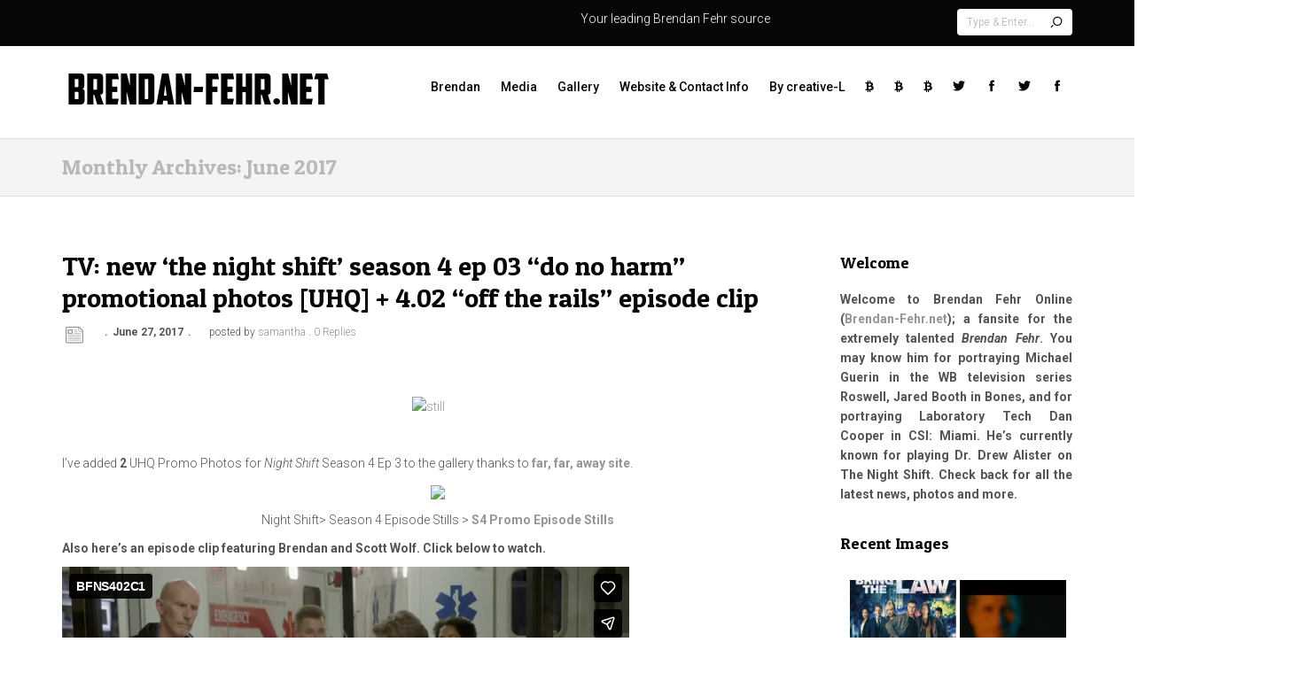

--- FILE ---
content_type: text/html; charset=UTF-8
request_url: https://www.brendan-fehr.net/2017/06/
body_size: 75608
content:
<!DOCTYPE html>
<html class="no-js" lang="en-US">
<head>
<meta http-equiv="X-UA-Compatible" content="IE=edge,chrome=1" />
<meta charset="UTF-8" />
<meta name="viewport" content="width=device-width, initial-scale=1, maximum-scale=1"/>
<!--[if lt IE 9]>
  <script src="https://oss.maxcdn.com/libs/html5shiv/3.7.0/html5shiv.js"></script>
<![endif]-->
<link rel="shortcut icon" href="/wp-content/themes/quezal/img/favicon.png">
<link rel="apple-touch-icon" sizes="57x57" href="https://www.brendan-fehr.net/wp-content/uploads/2018/07/BF.png">
<link rel="apple-touch-icon" sizes="114x114" href="https://www.brendan-fehr.net/wp-content/uploads/2018/07/BF.png">
<link rel="apple-touch-icon" sizes="72x72" href="https://www.brendan-fehr.net/wp-content/uploads/2018/07/BF.png">
<link rel="apple-touch-icon" sizes="144x144" href="https://www.brendan-fehr.net/wp-content/uploads/2018/07/BF.png">
<link rel="pingback" href="https://www.brendan-fehr.net/xmlrpc.php" />
<title>June 2017 &#8211; Brendan-Fehr.net // Brendan Fehr online</title>
<meta name='robots' content='max-image-preview:large' />
<link rel='dns-prefetch' href='//fonts.googleapis.com' />
<link rel="alternate" type="application/rss+xml" title="Brendan-Fehr.net // Brendan Fehr online &raquo; Feed" href="https://www.brendan-fehr.net/feed/" />
<link rel="alternate" type="application/rss+xml" title="Brendan-Fehr.net // Brendan Fehr online &raquo; Comments Feed" href="https://www.brendan-fehr.net/comments/feed/" />
<style id='wp-img-auto-sizes-contain-inline-css' type='text/css'>
img:is([sizes=auto i],[sizes^="auto," i]){contain-intrinsic-size:3000px 1500px}
/*# sourceURL=wp-img-auto-sizes-contain-inline-css */
</style>
<style id='wp-emoji-styles-inline-css' type='text/css'>

	img.wp-smiley, img.emoji {
		display: inline !important;
		border: none !important;
		box-shadow: none !important;
		height: 1em !important;
		width: 1em !important;
		margin: 0 0.07em !important;
		vertical-align: -0.1em !important;
		background: none !important;
		padding: 0 !important;
	}
/*# sourceURL=wp-emoji-styles-inline-css */
</style>
<link rel='stylesheet' id='wp-block-library-css' href='https://www.brendan-fehr.net/wp-includes/css/dist/block-library/style.min.css?ver=6.9' type='text/css' media='all' />
<style id='global-styles-inline-css' type='text/css'>
:root{--wp--preset--aspect-ratio--square: 1;--wp--preset--aspect-ratio--4-3: 4/3;--wp--preset--aspect-ratio--3-4: 3/4;--wp--preset--aspect-ratio--3-2: 3/2;--wp--preset--aspect-ratio--2-3: 2/3;--wp--preset--aspect-ratio--16-9: 16/9;--wp--preset--aspect-ratio--9-16: 9/16;--wp--preset--color--black: #000000;--wp--preset--color--cyan-bluish-gray: #abb8c3;--wp--preset--color--white: #ffffff;--wp--preset--color--pale-pink: #f78da7;--wp--preset--color--vivid-red: #cf2e2e;--wp--preset--color--luminous-vivid-orange: #ff6900;--wp--preset--color--luminous-vivid-amber: #fcb900;--wp--preset--color--light-green-cyan: #7bdcb5;--wp--preset--color--vivid-green-cyan: #00d084;--wp--preset--color--pale-cyan-blue: #8ed1fc;--wp--preset--color--vivid-cyan-blue: #0693e3;--wp--preset--color--vivid-purple: #9b51e0;--wp--preset--gradient--vivid-cyan-blue-to-vivid-purple: linear-gradient(135deg,rgb(6,147,227) 0%,rgb(155,81,224) 100%);--wp--preset--gradient--light-green-cyan-to-vivid-green-cyan: linear-gradient(135deg,rgb(122,220,180) 0%,rgb(0,208,130) 100%);--wp--preset--gradient--luminous-vivid-amber-to-luminous-vivid-orange: linear-gradient(135deg,rgb(252,185,0) 0%,rgb(255,105,0) 100%);--wp--preset--gradient--luminous-vivid-orange-to-vivid-red: linear-gradient(135deg,rgb(255,105,0) 0%,rgb(207,46,46) 100%);--wp--preset--gradient--very-light-gray-to-cyan-bluish-gray: linear-gradient(135deg,rgb(238,238,238) 0%,rgb(169,184,195) 100%);--wp--preset--gradient--cool-to-warm-spectrum: linear-gradient(135deg,rgb(74,234,220) 0%,rgb(151,120,209) 20%,rgb(207,42,186) 40%,rgb(238,44,130) 60%,rgb(251,105,98) 80%,rgb(254,248,76) 100%);--wp--preset--gradient--blush-light-purple: linear-gradient(135deg,rgb(255,206,236) 0%,rgb(152,150,240) 100%);--wp--preset--gradient--blush-bordeaux: linear-gradient(135deg,rgb(254,205,165) 0%,rgb(254,45,45) 50%,rgb(107,0,62) 100%);--wp--preset--gradient--luminous-dusk: linear-gradient(135deg,rgb(255,203,112) 0%,rgb(199,81,192) 50%,rgb(65,88,208) 100%);--wp--preset--gradient--pale-ocean: linear-gradient(135deg,rgb(255,245,203) 0%,rgb(182,227,212) 50%,rgb(51,167,181) 100%);--wp--preset--gradient--electric-grass: linear-gradient(135deg,rgb(202,248,128) 0%,rgb(113,206,126) 100%);--wp--preset--gradient--midnight: linear-gradient(135deg,rgb(2,3,129) 0%,rgb(40,116,252) 100%);--wp--preset--font-size--small: 13px;--wp--preset--font-size--medium: 20px;--wp--preset--font-size--large: 36px;--wp--preset--font-size--x-large: 42px;--wp--preset--spacing--20: 0.44rem;--wp--preset--spacing--30: 0.67rem;--wp--preset--spacing--40: 1rem;--wp--preset--spacing--50: 1.5rem;--wp--preset--spacing--60: 2.25rem;--wp--preset--spacing--70: 3.38rem;--wp--preset--spacing--80: 5.06rem;--wp--preset--shadow--natural: 6px 6px 9px rgba(0, 0, 0, 0.2);--wp--preset--shadow--deep: 12px 12px 50px rgba(0, 0, 0, 0.4);--wp--preset--shadow--sharp: 6px 6px 0px rgba(0, 0, 0, 0.2);--wp--preset--shadow--outlined: 6px 6px 0px -3px rgb(255, 255, 255), 6px 6px rgb(0, 0, 0);--wp--preset--shadow--crisp: 6px 6px 0px rgb(0, 0, 0);}:where(.is-layout-flex){gap: 0.5em;}:where(.is-layout-grid){gap: 0.5em;}body .is-layout-flex{display: flex;}.is-layout-flex{flex-wrap: wrap;align-items: center;}.is-layout-flex > :is(*, div){margin: 0;}body .is-layout-grid{display: grid;}.is-layout-grid > :is(*, div){margin: 0;}:where(.wp-block-columns.is-layout-flex){gap: 2em;}:where(.wp-block-columns.is-layout-grid){gap: 2em;}:where(.wp-block-post-template.is-layout-flex){gap: 1.25em;}:where(.wp-block-post-template.is-layout-grid){gap: 1.25em;}.has-black-color{color: var(--wp--preset--color--black) !important;}.has-cyan-bluish-gray-color{color: var(--wp--preset--color--cyan-bluish-gray) !important;}.has-white-color{color: var(--wp--preset--color--white) !important;}.has-pale-pink-color{color: var(--wp--preset--color--pale-pink) !important;}.has-vivid-red-color{color: var(--wp--preset--color--vivid-red) !important;}.has-luminous-vivid-orange-color{color: var(--wp--preset--color--luminous-vivid-orange) !important;}.has-luminous-vivid-amber-color{color: var(--wp--preset--color--luminous-vivid-amber) !important;}.has-light-green-cyan-color{color: var(--wp--preset--color--light-green-cyan) !important;}.has-vivid-green-cyan-color{color: var(--wp--preset--color--vivid-green-cyan) !important;}.has-pale-cyan-blue-color{color: var(--wp--preset--color--pale-cyan-blue) !important;}.has-vivid-cyan-blue-color{color: var(--wp--preset--color--vivid-cyan-blue) !important;}.has-vivid-purple-color{color: var(--wp--preset--color--vivid-purple) !important;}.has-black-background-color{background-color: var(--wp--preset--color--black) !important;}.has-cyan-bluish-gray-background-color{background-color: var(--wp--preset--color--cyan-bluish-gray) !important;}.has-white-background-color{background-color: var(--wp--preset--color--white) !important;}.has-pale-pink-background-color{background-color: var(--wp--preset--color--pale-pink) !important;}.has-vivid-red-background-color{background-color: var(--wp--preset--color--vivid-red) !important;}.has-luminous-vivid-orange-background-color{background-color: var(--wp--preset--color--luminous-vivid-orange) !important;}.has-luminous-vivid-amber-background-color{background-color: var(--wp--preset--color--luminous-vivid-amber) !important;}.has-light-green-cyan-background-color{background-color: var(--wp--preset--color--light-green-cyan) !important;}.has-vivid-green-cyan-background-color{background-color: var(--wp--preset--color--vivid-green-cyan) !important;}.has-pale-cyan-blue-background-color{background-color: var(--wp--preset--color--pale-cyan-blue) !important;}.has-vivid-cyan-blue-background-color{background-color: var(--wp--preset--color--vivid-cyan-blue) !important;}.has-vivid-purple-background-color{background-color: var(--wp--preset--color--vivid-purple) !important;}.has-black-border-color{border-color: var(--wp--preset--color--black) !important;}.has-cyan-bluish-gray-border-color{border-color: var(--wp--preset--color--cyan-bluish-gray) !important;}.has-white-border-color{border-color: var(--wp--preset--color--white) !important;}.has-pale-pink-border-color{border-color: var(--wp--preset--color--pale-pink) !important;}.has-vivid-red-border-color{border-color: var(--wp--preset--color--vivid-red) !important;}.has-luminous-vivid-orange-border-color{border-color: var(--wp--preset--color--luminous-vivid-orange) !important;}.has-luminous-vivid-amber-border-color{border-color: var(--wp--preset--color--luminous-vivid-amber) !important;}.has-light-green-cyan-border-color{border-color: var(--wp--preset--color--light-green-cyan) !important;}.has-vivid-green-cyan-border-color{border-color: var(--wp--preset--color--vivid-green-cyan) !important;}.has-pale-cyan-blue-border-color{border-color: var(--wp--preset--color--pale-cyan-blue) !important;}.has-vivid-cyan-blue-border-color{border-color: var(--wp--preset--color--vivid-cyan-blue) !important;}.has-vivid-purple-border-color{border-color: var(--wp--preset--color--vivid-purple) !important;}.has-vivid-cyan-blue-to-vivid-purple-gradient-background{background: var(--wp--preset--gradient--vivid-cyan-blue-to-vivid-purple) !important;}.has-light-green-cyan-to-vivid-green-cyan-gradient-background{background: var(--wp--preset--gradient--light-green-cyan-to-vivid-green-cyan) !important;}.has-luminous-vivid-amber-to-luminous-vivid-orange-gradient-background{background: var(--wp--preset--gradient--luminous-vivid-amber-to-luminous-vivid-orange) !important;}.has-luminous-vivid-orange-to-vivid-red-gradient-background{background: var(--wp--preset--gradient--luminous-vivid-orange-to-vivid-red) !important;}.has-very-light-gray-to-cyan-bluish-gray-gradient-background{background: var(--wp--preset--gradient--very-light-gray-to-cyan-bluish-gray) !important;}.has-cool-to-warm-spectrum-gradient-background{background: var(--wp--preset--gradient--cool-to-warm-spectrum) !important;}.has-blush-light-purple-gradient-background{background: var(--wp--preset--gradient--blush-light-purple) !important;}.has-blush-bordeaux-gradient-background{background: var(--wp--preset--gradient--blush-bordeaux) !important;}.has-luminous-dusk-gradient-background{background: var(--wp--preset--gradient--luminous-dusk) !important;}.has-pale-ocean-gradient-background{background: var(--wp--preset--gradient--pale-ocean) !important;}.has-electric-grass-gradient-background{background: var(--wp--preset--gradient--electric-grass) !important;}.has-midnight-gradient-background{background: var(--wp--preset--gradient--midnight) !important;}.has-small-font-size{font-size: var(--wp--preset--font-size--small) !important;}.has-medium-font-size{font-size: var(--wp--preset--font-size--medium) !important;}.has-large-font-size{font-size: var(--wp--preset--font-size--large) !important;}.has-x-large-font-size{font-size: var(--wp--preset--font-size--x-large) !important;}
/*# sourceURL=global-styles-inline-css */
</style>

<style id='classic-theme-styles-inline-css' type='text/css'>
/*! This file is auto-generated */
.wp-block-button__link{color:#fff;background-color:#32373c;border-radius:9999px;box-shadow:none;text-decoration:none;padding:calc(.667em + 2px) calc(1.333em + 2px);font-size:1.125em}.wp-block-file__button{background:#32373c;color:#fff;text-decoration:none}
/*# sourceURL=/wp-includes/css/classic-themes.min.css */
</style>
<link rel='stylesheet' id='contact-form-7-css' href='https://www.brendan-fehr.net/wp-content/plugins/contact-form-7/includes/css/styles.css?ver=6.1.4' type='text/css' media='all' />
<link rel='stylesheet' id='cntctfrm_form_style-css' href='https://www.brendan-fehr.net/wp-content/plugins/contact-form-plugin/css/form_style.css?ver=4.3.3' type='text/css' media='all' />
<link rel='stylesheet' id='bootstrap-style-css' href='https://www.brendan-fehr.net/wp-content/themes/quezal/css/bootstrap.css?ver=6.9' type='text/css' media='all' />
<link rel='stylesheet' id='font-css' href='https://www.brendan-fehr.net/wp-content/themes/quezal/css/iconfont.css?ver=6.9' type='text/css' media='all' />
<link rel='stylesheet' id='style-main-css' href='https://www.brendan-fehr.net/wp-content/themes/quezal/style.css?ver=6.9' type='text/css' media='all' />
<link rel='stylesheet' id='responsive-menu-style-css' href='https://www.brendan-fehr.net/wp-content/themes/quezal/css/responsive-menu.css?ver=6.9' type='text/css' media='all' />
<link rel='stylesheet' id='isotope-style-css' href='https://www.brendan-fehr.net/wp-content/themes/quezal/css/isotope.css?ver=6.9' type='text/css' media='all' />
<link rel='stylesheet' id='prettyPhoto-style-css' href='https://www.brendan-fehr.net/wp-content/themes/quezal/css/prettyPhoto.css?ver=6.9' type='text/css' media='all' />
<link rel='stylesheet' id='owlcarousel-style-css' href='https://www.brendan-fehr.net/wp-content/themes/quezal/css/owl.carousel.css?ver=6.9' type='text/css' media='all' />
<link rel='stylesheet' id='select2-style-css' href='https://www.brendan-fehr.net/wp-content/themes/quezal/css/select2.css?ver=6.9' type='text/css' media='all' />
<link rel='stylesheet' id='responsive-style-css' href='https://www.brendan-fehr.net/wp-content/themes/quezal/css/responsive.css?ver=6.9' type='text/css' media='all' />
<link rel='stylesheet' id='tcsn-custom-style-css' href='https://www.brendan-fehr.net/wp-content/themes/quezal/css/custom_script.css?ver=6.9' type='text/css' media='all' />
<style id='tcsn-custom-style-inline-css' type='text/css'>

	.sf-menu ul { border-color: #060606; }
	.custom-tagcloud a, .widget_archive ul li, .widget_categories ul li, .widget_recent_entries ul li, .widget_nav_menu ul li a, .tcsn_widget_flickr a img,  #calendar_wrap th, #calendar_wrap td, .list-border li, .list-icon-border { border-color: #d5d5d5; }
	#slide-top .custom-tagcloud a, #slide-top .widget_archive ul li, #slide-top .widget_categories ul li, #slide-top .widget_recent_entries ul li, #slide-top .tcsn_widget_twitter, #slide-top .widget_nav_menu ul li a, #slide-top .tcsn_widget_flickr a img, #slide-top #calendar_wrap th, #slide-top #calendar_wrap td, #slide-top .list-border li, #slide-top .list-icon-border {  border-color: #ffffff; }
	#footer .custom-tagcloud a, #footer .widget_archive ul li, #footer .widget_categories ul li, #footer .widget_recent_entries ul li, #footer .tcsn_widget_twitter, #footer .widget_nav_menu ul li a, #footer .tcsn_widget_flickr a img, #footer #calendar_wrap th, #footer #calendar_wrap td, #footer .list-border li, #footer .list-icon-border {  border-color: #545454; }
	.pager li > a, .pager li > span, .page-links a, .inactive-folio-page, .dropcap, .highlight, #take-me-top:hover, .feature-icon .feature-icon-wrapper-outer.feature-square, .feature-icon:hover .feature-icon-wrapper, .custom-tagcloud a:hover { background-color: #ce0027; }
	blockquote, blockquote.pull-right, .testimonial-simple .client-img, .featured-table .price, .pf-quote .quote-source, .pf-link-source, .featured-table .price { border-color: #ce0027; }
	.custom-tagcloud a:hover { border-color: #ce0027 !important; }
	.pricing .price { color: #ce0027; }
	.theme-tabs .vc_tta-accordion .vc_active .vc_tta-panel-heading .vc_tta-controls-icon::after, .theme-tabs .vc_tta-accordion .vc_active .vc_tta-panel-heading .vc_tta-controls-icon::before { border-top-color: #ce0027 !important; }
	
/*# sourceURL=tcsn-custom-style-inline-css */
</style>
<link rel='stylesheet' id='__EPYT__style-css' href='https://www.brendan-fehr.net/wp-content/plugins/youtube-embed-plus/styles/ytprefs.min.css?ver=14.2' type='text/css' media='all' />
<style id='__EPYT__style-inline-css' type='text/css'>

                .epyt-gallery-thumb {
                        width: 33.333%;
                }
                
/*# sourceURL=__EPYT__style-inline-css */
</style>
<link rel='stylesheet' id='redux-google-fonts-tcsn_option-css' href='https://fonts.googleapis.com/css?family=Roboto%3A100%2C300%2C400%2C500%2C700%2C900%2C100italic%2C300italic%2C400italic%2C500italic%2C700italic%2C900italic%7CPatua+One%3A400&#038;subset=latin&#038;ver=1706713905' type='text/css' media='all' />
<script type="text/javascript" src="https://www.brendan-fehr.net/wp-includes/js/jquery/jquery.min.js?ver=3.7.1" id="jquery-core-js"></script>
<script type="text/javascript" src="https://www.brendan-fehr.net/wp-includes/js/jquery/jquery-migrate.min.js?ver=3.4.1" id="jquery-migrate-js"></script>
<script type="text/javascript" src="https://www.brendan-fehr.net/wp-content/themes/quezal/js/modernizr.min.js?ver=2.6.2" id="modernizr-js"></script>
<script type="text/javascript" id="__ytprefs__-js-extra">
/* <![CDATA[ */
var _EPYT_ = {"ajaxurl":"https://www.brendan-fehr.net/wp-admin/admin-ajax.php","security":"a6cc23dadf","gallery_scrolloffset":"20","eppathtoscripts":"https://www.brendan-fehr.net/wp-content/plugins/youtube-embed-plus/scripts/","eppath":"https://www.brendan-fehr.net/wp-content/plugins/youtube-embed-plus/","epresponsiveselector":"[\"iframe.__youtube_prefs_widget__\"]","epdovol":"1","version":"14.2","evselector":"iframe.__youtube_prefs__[src], iframe[src*=\"youtube.com/embed/\"], iframe[src*=\"youtube-nocookie.com/embed/\"]","ajax_compat":"","maxres_facade":"eager","ytapi_load":"light","pause_others":"","stopMobileBuffer":"1","facade_mode":"","not_live_on_channel":"","vi_active":"","vi_js_posttypes":[]};
//# sourceURL=__ytprefs__-js-extra
/* ]]> */
</script>
<script type="text/javascript" src="https://www.brendan-fehr.net/wp-content/plugins/youtube-embed-plus/scripts/ytprefs.min.js?ver=14.2" id="__ytprefs__-js"></script>
<link rel="https://api.w.org/" href="https://www.brendan-fehr.net/wp-json/" /><link rel="EditURI" type="application/rsd+xml" title="RSD" href="https://www.brendan-fehr.net/xmlrpc.php?rsd" />
<style type="text/css">
			.aiovg-player {
				display: block;
				position: relative;
				border-radius: 3px;
				padding-bottom: 56.25%;
				width: 100%;
				height: 0;	
				overflow: hidden;
			}
			
			.aiovg-player iframe,
			.aiovg-player .video-js,
			.aiovg-player .plyr {
				--plyr-color-main: #00b2ff;
				position: absolute;
				inset: 0;	
				margin: 0;
				padding: 0;
				width: 100%;
				height: 100%;
			}
		</style><style type="text/css" title="dynamic-css" class="options-output">body{font-family:Roboto;line-height:22px;font-weight:300;font-style:normal;color:#545454;font-size:14px;}h1,h1 a{font-family:"Patua One";line-height:52px;font-weight:400;font-style:normal;color:#060606;font-size:48px;}h2,h2 a{font-family:"Patua One";line-height:42px;font-weight:400;font-style:normal;color:#060606;font-size:36px;}h3,h3 a{font-family:"Patua One";line-height:36px;font-weight:400;font-style:normal;color:#060606;font-size:30px;}h4,h4 a{font-family:"Patua One";line-height:30px;font-weight:400;font-style:normal;color:#060606;font-size:24px;}h5,h5 a{font-family:"Patua One";line-height:24px;font-weight:400;font-style:normal;color:#060606;font-size:18px;}h6,h6 a{font-family:"Patua One";line-height:20px;font-weight:400;font-style:normal;color:#060606;font-size:14px;}a{color:#969696;}a:hover{color:#545454;}.mybtn,input[type="submit"]{font-family:Roboto;font-weight:400;}#slide-top{font-family:Roboto;line-height:22px;font-weight:300;font-style:normal;color:#ffffff;font-size:14px;}#slide-top h1,#slide-top h2,#slide-top h3,#slide-top h4,#slide-top h5,#slide-top h6,#slide-top h1 a,#slide-top h2 a,#slide-top h3 a,#slide-top h4 a,#slide-top h5 a,#slide-top h6 a{color:#ffffff;}#slide-top a{color:#ffffff;}#slide-top a:hover{color:#060606;}#topbar,#topbar a{font-family:Roboto;font-weight:300;color:#ffffff;font-size:14px;}#topbar a:hover{color:#545454;}#topbar .social li i{color:#ffffff;}.sf-menu a{font-family:Roboto;font-weight:500;font-style:normal;color:#060606;font-size:14px;}.sf-menu li a:hover{color:#a2a2a2;}.sf-menu li.current-menu-item a,.sf-menu li.current-menu-ancestor > a{color:#a2a2a2;}.sf-menu li li a{font-family:Roboto;font-weight:400;font-style:normal;font-size:14px;}.sf-menu ul{background-color:#060606;}.sf-menu li li a,.sf-menu li li:hover > a,.sf-menu li.current-menu-item li a{color:#ffffff;}.sf-menu li li a:hover{color:#a2a2a2;}.page-title{font-family:"Patua One";font-weight:400;font-style:normal;color:#b8b8b8;font-size:24px;}.breadcrumbs{color:#b8b8b8;font-size:11px;}#page-header a{color:#b8b8b8;}#page-header a:hover{color:#545454;}#footer{font-family:Roboto;line-height:22px;font-weight:300;font-style:normal;color:#787878;font-size:14px;}#footer h1,#footer h2,#footer h3,#footer h4,#footer h5,#footer h6,#footer h1 a,#footer h2 a,#footer h3 a,#footer h4 a,#footer h5 a,#footer h6 a,.twitter-info{color:#ffffff;}#footer a{color:#b8b8b8;}#footer a:hover{color:#545454;}.widget-title{font-family:"Patua One";font-weight:400;font-style:normal;font-size:18px;}.social li i{color:#b8b8b8;}#slide-top .social li i{color:#ffffff;}#footer .social li i{color:#b8b8b8;}.color,.link-underline,.filter_nav li a:hover,.filter_nav li .active,.widget-email,.widget-email a,#footer .widget-email,#footer .widget-email a,.widget-phone,.pf-quote .quote-source,.pf-link-source,.custom-tagcloud a:hover{color:#ce0027;}body{background-color:#ffffff;}.pad-top-none .sidebar{margin-top:60px;}#topbar{background-color:#060606;}#topbar{padding-top:10px;padding-bottom:10px;}#header{background-color:#ffffff;}#header{padding-top:30px;padding-bottom:30px;}.logo a{font-family:Arial,Helvetica,sans-serif;line-height:30px;font-weight:normal;font-style:normal;font-size:30px;}.logo a{color:#ffffff;}.logo a:hover{color:#ffffff;}.logo .logo-retina{height:36px;width:132px;}.is-sticky #header .logo img{width:100px;}#page-header{background-color:#f4f4f4;}#page-header{padding-top:20px;padding-bottom:20px;}#footer{background-color:#0d0d0d;}#footer{padding-top:60px;padding-bottom:30px;}.shopping-cart-dropdown{padding-top:10px;}</style><style type="text/css">
 
 
#header { border-bottom: 1px solid #e0e0e0; }
 
#page-header { border-bottom: 1px solid #e0e0e0; }
  
 
 
#take-me-top { background-color: #000000; }
 
 .woocommerce-page.post-type-archive-product ul.products li.product, .woocommerce-page.archive.tax-product_cat ul.products li.product { width:30.8%; }
 
 .woocommerce .related ul li.product, .woocommerce .related ul.products li.product, .woocommerce .upsells.products ul li.product, .woocommerce .upsells.products ul.products li.product, .woocommerce-page .related ul li.product, .woocommerce-page .related ul.products li.product, .woocommerce-page .upsells.products ul li.product, .woocommerce-page .upsells.products ul.products li.product { width:30.8%; }
@media (-webkit-min-device-pixel-ratio: 2), (min-resolution: 192dpi) {
.logo .logo-standard { display: none; }
.logo .logo-retina { display: block; }
}
</style>

<link rel="stylesheet" href="https://www.brendan-fehr.net/wp-content/themes/quezal/css/custom-override.css?ver=2.6.0" media="all" />

<link rel="stylesheet" href="https://www.brendan-fehr.net/wp-content/themes/quezal/css/custom.css?ver=2.6.0" media="all" />
</head>
<body class="archive date wp-theme-quezal">
<section id="header-wrapper" class="clearfix">
  
<div id="header-v1" class="clearfix">
    <div id="topbar">
    <div class="container">
      <div class="row">
        <div class="col-md-6 col-sm-6 col-xs-12 topbar-left">
                                      </div>
        <div class="col-md-6 col-sm-6 col-xs-12">
                                                  <div class="search-header">
            <form class="search" action="https://www.brendan-fehr.net/" method="get">
	<fieldset>
    <div class="search-wrapper">
        <div class="search-input-icon"><i class="icon-search7"></i></div>
		<input name="s" id="s" type="text" value="" placeholder="Type & Enter..." />
        </div>
	</fieldset>
</form>
          </div>
                              <div class="header-wiget-area">
                        <div id="text-9" class="widget widget_text">			<div class="textwidget"><p>Your leading Brendan Fehr source</p>
</div>
		</div>                      </div>
                  </div>
      </div>
    </div>
  </div>
  <!-- #topbar -->
    <div id="responsive-menu"></div>
  <div id="header">
    <div class="container">
      <div class="row">
        <div class="col-md-4 col-sm-4 col-xs-12 logo">
                              <a href="https://www.brendan-fehr.net" title="Brendan-Fehr.net // Brendan Fehr online"><img src="https://www.brendan-fehr.net/wp-content/uploads/2017/01/brendan_logo-1.png" alt="Brendan-Fehr.net // Brendan Fehr online" class="logo-standard"></a>
                              <a href="https://www.brendan-fehr.net" title="Brendan-Fehr.net // Brendan Fehr online"><img src="https://www.brendan-fehr.net/wp-content/uploads/2017/01/brendan_logo-1.png" alt="Brendan-Fehr.net // Brendan Fehr online" class="logo-retina"></a>
                            </div>
        <!-- .logo -->
        
        <div class="col-md-8 col-sm-8 col-xs-12">
          <nav class="menu-wrapper clearfix">
            <ul id="menu" class="sf-menu"><li id="menu-item-919" class="menu-item menu-item-type-post_type menu-item-object-page menu-item-has-children menu-item-919"><a href="https://www.brendan-fehr.net/brendan/">Brendan</a>
<ul class="sub-menu">
	<li id="menu-item-920" class="menu-item menu-item-type-post_type menu-item-object-page menu-item-920"><a href="https://www.brendan-fehr.net/brendan/biography/">Biography</a></li>
	<li id="menu-item-921" class="menu-item menu-item-type-post_type menu-item-object-page menu-item-921"><a href="https://www.brendan-fehr.net/brendan/facts/">Facts</a></li>
	<li id="menu-item-922" class="menu-item menu-item-type-post_type menu-item-object-page menu-item-922"><a href="https://www.brendan-fehr.net/brendan/fanmail-address/">Fanmail Address</a></li>
	<li id="menu-item-923" class="menu-item menu-item-type-post_type menu-item-object-page menu-item-923"><a href="https://www.brendan-fehr.net/brendan/filmography/">Filmography</a></li>
	<li id="menu-item-950" class="menu-item menu-item-type-post_type menu-item-object-page menu-item-950"><a href="https://www.brendan-fehr.net/brendan/interviews/">Interviews</a></li>
	<li id="menu-item-951" class="menu-item menu-item-type-post_type menu-item-object-page menu-item-951"><a href="https://www.brendan-fehr.net/brendan/quotes/">Quotes</a></li>
	<li id="menu-item-1416" class="menu-item menu-item-type-post_type menu-item-object-page menu-item-1416"><a href="https://www.brendan-fehr.net/rants-rages-qas-and-recs/">Rants + Rages (Q+A&#8217;s) and Recs &#8211; Official Site Posts</a></li>
	<li id="menu-item-952" class="menu-item menu-item-type-post_type menu-item-object-page menu-item-952"><a href="https://www.brendan-fehr.net/brendan/reviews/">Reviews</a></li>
</ul>
</li>
<li id="menu-item-924" class="menu-item menu-item-type-post_type menu-item-object-page menu-item-has-children menu-item-924"><a href="https://www.brendan-fehr.net/media/">Media</a>
<ul class="sub-menu">
	<li id="menu-item-925" class="menu-item menu-item-type-post_type menu-item-object-page menu-item-925"><a href="https://www.brendan-fehr.net/media/audios/">Audio</a></li>
	<li id="menu-item-926" class="menu-item menu-item-type-post_type menu-item-object-page menu-item-926"><a href="https://www.brendan-fehr.net/media/videos/">Videos</a></li>
</ul>
</li>
<li id="menu-item-927" class="menu-item menu-item-type-custom menu-item-object-custom menu-item-927"><a href="https://brendanfehrphotos.net">Gallery</a></li>
<li id="menu-item-928" class="menu-item menu-item-type-post_type menu-item-object-page menu-item-has-children menu-item-928"><a href="https://www.brendan-fehr.net/web/">Website &#038; Contact Info</a>
<ul class="sub-menu">
	<li id="menu-item-929" class="menu-item menu-item-type-post_type menu-item-object-page menu-item-929"><a href="https://www.brendan-fehr.net/web/contact/">Contact Form</a></li>
	<li id="menu-item-953" class="menu-item menu-item-type-post_type menu-item-object-page menu-item-953"><a href="https://www.brendan-fehr.net/web/disclaimer/">Site Disclaimer &#038; DMCA</a></li>
	<li id="menu-item-930" class="menu-item menu-item-type-post_type menu-item-object-page menu-item-930"><a href="https://www.brendan-fehr.net/web/info/">Website &#038; Contact Info</a></li>
	<li id="menu-item-1283" class="menu-item menu-item-type-post_type menu-item-object-page menu-item-1283"><a href="https://www.brendan-fehr.net/web/privacy-policy/">Privacy Policy</a></li>
</ul>
</li>
<li id="menu-item-931" class="menu-item menu-item-type-custom menu-item-object-custom menu-item-931"><a href="http://lcreative.design/">By creative-L</a></li>
<li id="menu-item-933" class="menu-item menu-item-type-custom menu-item-object-custom menu-item-933"><a href="https://www.youtube.com/@UnrealFehr"><i class="icon-bitcoin"></i></a></li>
<li id="menu-item-934" class="menu-item menu-item-type-custom menu-item-object-custom menu-item-934"><a href="https://linktr.ee/brendanfehrnet"><i class="icon-bitcoin"></i></a></li>
<li id="menu-item-3254" class="menu-item menu-item-type-custom menu-item-object-custom menu-item-3254"><a href="https://exfilespod.com/"><i class="icon-bitcoin"></i></a></li>
<li id="menu-item-935" class="menu-item menu-item-type-custom menu-item-object-custom menu-item-935"><a href="http://twitter.com/unrealfehr"><i class="icon-twitter2"></i></a></li>
<li id="menu-item-936" class="menu-item menu-item-type-custom menu-item-object-custom menu-item-936"><a href="http://facebook.com/brendanfehrofficial"><i class="icon-facebook"></i></a></li>
<li id="menu-item-937" class="menu-item menu-item-type-custom menu-item-object-custom menu-item-937"><a href="http://twitter.com/brendanfehrnet"><i class="icon-twitter2"></i></a></li>
<li id="menu-item-939" class="menu-item menu-item-type-custom menu-item-object-custom menu-item-939"><a href="http://facebook.com/brendanfehrnet"><i class="icon-facebook"></i></a></li>
</ul>          </nav>
          <!-- #menu --> 
        </div>
      </div>
    </div>
  </div>
  <!-- #header -->
  
<section id="page-header" class="clearfix">
  <div class="container">
    <div class="row">
      <div class="col-md-6 col-sm-6 col-xs-12">
        <h1 class="page-title"> Monthly Archives: June 2017 </h1>
      </div>
      <div class="col-md-6 col-sm-6 col-xs-12">
                        <ul class="breadcrumbs">
                  </ul>
              </div>
    </div>
  </div>
</section>
</div>
<!-- #header variation --> 
			
</section>
<!-- #header-wrapper --> 

<section id="content-main" class="clearfix">
  <div class="container">
    <div class="row">
      <div class="col-md-9 col-sm-9">
  
<article id="post-1073" class="post-1073 post type-post status-publish format-standard hentry category-night-shift category-photos">
    <h3 class="post-title entry-title"><a href="https://www.brendan-fehr.net/tv-new-the-night-shift-season-4-ep-03-do-no-harm-promotional-photos-uhq/" rel="bookmark">
  TV: new  &#8216;the night shift&#8217; season 4 ep 03 &#8220;do no harm&#8221; promotional photos [UHQ] + 4.02 &#8220;off the rails&#8221; episode clip  </a></h3>
    <div class="post-meta clearfix"> <span class="post-format-icon"><a href="#"><i class="icon-note"></i></a></span>
    <div class="post-meta-content">
      <span class="post-date updated"><time class="entry-date" datetime="June 27, 2017">June 27, 2017</time></span>posted by <span class="author vcard margin-less"><a class="url fn n" href="https://www.brendan-fehr.net/author/admin/" title="View all posts by samantha" rel="author">samantha</a></span>            <span class="leave-comment-link">
      <a href="https://www.brendan-fehr.net/tv-new-the-night-shift-season-4-ep-03-do-no-harm-promotional-photos-uhq/#respond">0 Replies</a>      </span>
          </div>
  </div>
      <div class="post-summary">
    <p><center><br />
<a href="http://photo.fansite-base.biz/thumbnails.php?album=574" target="_blank"><img decoding="async" src="https://photo.fansite-base.biz/albums/thenightshift/screencaps/season3/thetimestheyareachangin/NSTTTAC_01_0267.jpg" alt=" still" width="620" class="alignnone size-large wp-image-138" /></a><br />
</center><br />
I&#8217;ve added <strong>2 </strong> UHQ Promo Photos for <i>Night Shift</i> Season 4 Ep 3 to the gallery thanks to <strong><a href="http://farfarawaysite.com" title="far, far away site">far, far, away site</a></strong>. </p>
<p><center><img decoding="async" src="https://photo.fansite-base.biz/albums/thenightshift/s4stills/thumb_403_001.JPG"></p>
<div id="glink">Night Shift> Season 4 Episode Stills > <strong><a href="http://photo.fansite-base.biz/thumbnails.php?album=574" target="_blank"> S4 Promo Episode Stills </a></div>
<p></center></p>
<p>Also here&#8217;s an episode clip featuring Brendan and Scott Wolf. Click below to watch. </p>
<p><iframe src="https://player.vimeo.com/video/223674704?byline=0&#038;portrait=0" width="640" height="360" frameborder="0" webkitallowfullscreen mozallowfullscreen allowfullscreen></iframe></p>
<p><a href="https://vimeo.com/223674704">BFNS402C1</a> from <a href="https://vimeo.com/user28136191">Gwen Stacy</a> on <a href="https://vimeo.com">Vimeo</a>.</p>
  </div>
  <a href="https://www.brendan-fehr.net/tv-new-the-night-shift-season-4-ep-03-do-no-harm-promotional-photos-uhq/" class="mybtn">
  Read more  </a>
      <div class="post-author">
      </div>
    <div class="post-footer"></div>
  </article>
<!-- #post -->

<article id="post-1067" class="post-1067 post type-post status-publish format-standard hentry category-interviews category-night-shift category-screencaps category-videos category-website">
    <h3 class="post-title entry-title"><a href="https://www.brendan-fehr.net/tv-night-shift-4-01-recoil-uhq-screencaps-logoless-audio-video-interviews-site-update/" rel="bookmark">
  TV: &#8220;Night Shift&#8221; 4.01 &#8220;RECOIL&#8221; UHQ Screencaps [Logoless] + Audio + Video Interviews +Site Update + Night Shift on German itunes  </a></h3>
    <div class="post-meta clearfix"> <span class="post-format-icon"><a href="#"><i class="icon-note"></i></a></span>
    <div class="post-meta-content">
      <span class="post-date updated"><time class="entry-date" datetime="June 23, 2017">June 23, 2017</time></span>posted by <span class="author vcard margin-less"><a class="url fn n" href="https://www.brendan-fehr.net/author/admin/" title="View all posts by samantha" rel="author">samantha</a></span>            <span class="leave-comment-link">
      <a href="https://www.brendan-fehr.net/tv-night-shift-4-01-recoil-uhq-screencaps-logoless-audio-video-interviews-site-update/#respond">0 Replies</a>      </span>
          </div>
  </div>
      <div class="post-summary">
    <p><center><br />
<a href="http://photo.fansite-base.biz/index.php?cat=93" target="_blank"><img decoding="async" src="https://photo.fansite-base.biz/albums/thenightshift/screencaps/season3/thetimestheyareachangin/NSTTTAC_01_0267.jpg" alt=" still" width="620" class="alignnone size-large wp-image-138" /></a><br />
</center><br />
Episode 4.01 of Night Shift &#8211; &#8220;Recoil&#8221;  was last night. I&#8217;ve added <strong> 169</strong> HQ Logoless Screencaps to the gallery. Enjoy!<br />
<center><br />
<a href="http://photo.fansite-base.biz/index.php?cat=93" target="_blank"><br />
<img decoding="async" src="https://photo.fansite-base.biz/albums/thenightshift/screencaps/season4/401RECOIL/thumb_NSREC_01_0075.jpg"> <img decoding="async" src="https://photo.fansite-base.biz/albums/thenightshift/screencaps/season4/401RECOIL/thumb_NSREC_01_1247.jpg"><img decoding="async" src="https://photo.fansite-base.biz/albums/thenightshift/screencaps/season4/401RECOIL/thumb_NSREC_01_1767.jpg"><br />
</a></p>
<div id="glink">TV Shows > The Night Shift > Screencaps > Season 4 ><a href="http://photo.fansite-base.biz/index.php?cat=93" target="_blank"> Recoil (4.01) [UHQ; Untagged Logoless] </a></div>
<p>In addition, check out the recent tweets below for news about video and audio interviews that are new and old about season 4. Also, please understand that for the rest of the season I&#8217;ve included a note about the remainder an time frame I&#8217;ll be able to do Screencaps for. Thanks. </p>
<blockquote class="twitter-tweet" data-lang="en">
<p lang="en" dir="ltr">Old/New: <a href="https://twitter.com/accesshollywood">@accesshollywood</a> NBCTCA&#39;17 video interview w/ <a href="https://twitter.com/unrealfehr">@unrealfehr</a> <a href="https://twitter.com/jrlemon2">@jrlemon2</a> <a href="https://twitter.com/eoincmacken">@eoincmacken</a> <a href="https://t.co/xJiFv1tmIM">https://t.co/xJiFv1tmIM</a> <a href="https://t.co/DBL2kpV3zd">pic.twitter.com/DBL2kpV3zd</a></p>
<p>&mdash; brendan-fehr.net (@brendanfehrnet) <a href="https://twitter.com/brendanfehrnet/status/878001750262902786">June 22, 2017</a></p></blockquote>
<p><script async src="//platform.twitter.com/widgets.js" charset="utf-8"></script></p>
<blockquote class="twitter-tweet" data-lang="en">
<p lang="en" dir="ltr">Me talking about <a href="https://twitter.com/hashtag/Nightshift?src=hash">#Nightshift</a> 🗣<a href="https://twitter.com/hashtag/blahblahyeahyeah?src=hash">#blahblahyeahyeah</a><a href="https://t.co/rCaoAugkRd">https://t.co/rCaoAugkRd</a> via <a href="https://twitter.com/audioBoom">@audioBoom</a></p>
<p>&mdash; Brendan Fehr (@unrealfehr) <a href="https://twitter.com/unrealfehr/status/878264524192796673">June 23, 2017</a></p></blockquote>
<p><script async src="//platform.twitter.com/widgets.js" charset="utf-8"></script></p>
<blockquote class="twitter-tweet" data-lang="en">
<p lang="de" dir="ltr">Wer nicht auf <a href="https://twitter.com/hashtag/NightShift?src=hash">#NightShift</a> warten möchte, kann sich bei iTunes einen Staffelpass kaufen. <a href="https://t.co/suDKeV7KIq">https://t.co/suDKeV7KIq</a> <a href="https://t.co/AyRzqdSK1b">pic.twitter.com/AyRzqdSK1b</a></p>
<p>&mdash; The Night Shift DE (@nightshiftDE) <a href="https://twitter.com/nightshiftDE/status/878355727877681153">June 23, 2017</a></p></blockquote>
<p><script async src="//platform.twitter.com/widgets.js" charset="utf-8"></script></p>
<blockquote class="twitter-tweet" data-lang="en">
<p lang="en" dir="ltr">Friendly reminder about screencaps of <a href="https://twitter.com/unrealfehr">@unrealfehr</a> ! Thanks for your patience. <a href="https://twitter.com/hashtag/nightshift?src=hash">#nightshift</a> <a href="https://t.co/55utgDDLhe">https://t.co/55utgDDLhe</a></p>
<p>&mdash; brendan-fehr.net (@brendanfehrnet) <a href="https://twitter.com/brendanfehrnet/status/878086590131838977">June 23, 2017</a></p></blockquote>
<p><script async src="//platform.twitter.com/widgets.js" charset="utf-8"></script></p>
  </div>
  <a href="https://www.brendan-fehr.net/tv-night-shift-4-01-recoil-uhq-screencaps-logoless-audio-video-interviews-site-update/" class="mybtn">
  Read more  </a>
      <div class="post-author">
      </div>
    <div class="post-footer"></div>
  </article>
<!-- #post -->

<article id="post-1065" class="post-1065 post type-post status-publish format-standard hentry category-night-shift category-photos">
    <h3 class="post-title entry-title"><a href="https://www.brendan-fehr.net/tv-new-the-night-shift-season-4-ep-02-off-the-rails-promotional-photo-uhq/" rel="bookmark">
  TV: new  &#8216;the night shift&#8217; season 4 ep 02 &#8220;off the rails&#8221; promotional photo [UHQ]  </a></h3>
    <div class="post-meta clearfix"> <span class="post-format-icon"><a href="#"><i class="icon-note"></i></a></span>
    <div class="post-meta-content">
      <span class="post-date updated"><time class="entry-date" datetime="June 17, 2017">June 17, 2017</time></span>posted by <span class="author vcard margin-less"><a class="url fn n" href="https://www.brendan-fehr.net/author/admin/" title="View all posts by samantha" rel="author">samantha</a></span>            <span class="leave-comment-link">
      <a href="https://www.brendan-fehr.net/tv-new-the-night-shift-season-4-ep-02-off-the-rails-promotional-photo-uhq/#respond">0 Replies</a>      </span>
          </div>
  </div>
      <div class="post-summary">
    <p><center><br />
<a href="http://photo.fansite-base.biz/thumbnails.php?album=574" target="_blank"><img decoding="async" src="https://photo.fansite-base.biz/albums/thenightshift/screencaps/season3/thetimestheyareachangin/NSTTTAC_01_0267.jpg" alt=" still" width="620" class="alignnone size-large wp-image-138" /></a><br />
</center><br />
I&#8217;ve added <strong>1</strong> UHQ Promo Photo for <i>Night Shift</i> Season 4 Ep 2 to the gallery thanks to <strong><a href="http://farfarawaysite.com" title="far, far away site">far, far, away site</a></strong>. </p>
<p><center><img decoding="async" src="https://photo.fansite-base.biz/albums/thenightshift/s4stills/thumb_402_001.JPG"></p>
<div id="glink">Night Shift> Season 4 Episode Stills > <strong><a href="http://photo.fansite-base.biz/thumbnails.php?album=574" target="_blank"> S4 Promo Episode Stills </a></div>
<p></center></p>
  </div>
  <a href="https://www.brendan-fehr.net/tv-new-the-night-shift-season-4-ep-02-off-the-rails-promotional-photo-uhq/" class="mybtn">
  Read more  </a>
      <div class="post-author">
      </div>
    <div class="post-footer"></div>
  </article>
<!-- #post -->

<article id="post-1056" class="post-1056 post type-post status-publish format-standard hentry category-interviews category-night-shift category-screencaps category-videos">
    <h3 class="post-title entry-title"><a href="https://www.brendan-fehr.net/tv-night-shift-season-4-bts-video-brendan-interview-screencaps-uhq/" rel="bookmark">
  TV + VIDEO: &#8216;Night Shift&#8217; Season 4 Ep 1 Clips + BTS Video + Brendan Interview Video + Screencaps [UHQ]  </a></h3>
    <div class="post-meta clearfix"> <span class="post-format-icon"><a href="#"><i class="icon-note"></i></a></span>
    <div class="post-meta-content">
      <span class="post-date updated"><time class="entry-date" datetime="June 14, 2017">June 14, 2017</time></span>posted by <span class="author vcard margin-less"><a class="url fn n" href="https://www.brendan-fehr.net/author/admin/" title="View all posts by samantha" rel="author">samantha</a></span>            <span class="leave-comment-link">
      <a href="https://www.brendan-fehr.net/tv-night-shift-season-4-bts-video-brendan-interview-screencaps-uhq/#respond">0 Replies</a>      </span>
          </div>
  </div>
      <div class="post-summary">
    <p><center><br />
<a href="http://photo.fansite-base.biz/thumbnails.php?album=577" target="_blank"><img decoding="async" src="https://photo.fansite-base.biz/albums/thenightshift/screencaps/season3/thetimestheyareachangin/NSTTTAC_01_0267.jpg" alt=" still" width="620" class="alignnone size-large wp-image-138" /></a><br />
</center><br />
Season 4 of the Night Shift Premiere&#8217;s next week. I&#8217;ve added two episode clips for the premiere as well as two videos. One is a BTS of Season 4 and one is an interview with Brendan, click below to watch in UHQ. I&#8217;ve also added <strong> 323</strong> HQ Logoless Screencaps of the interview to the gallery. Enjoy!<br />
<Center><iframe src="https://player.vimeo.com/video/221676432?byline=0&#038;portrait=0" width="640" height="360" frameborder="0" webkitallowfullscreen mozallowfullscreen allowfullscreen></iframe><br />
<iframe src="https://player.vimeo.com/video/221676476?byline=0&#038;portrait=0" width="640" height="360" frameborder="0" webkitallowfullscreen mozallowfullscreen allowfullscreen></iframe><br />
<iframe loading="lazy" src="https://player.vimeo.com/video/221608367?byline=0&#038;portrait=0" width="640" height="360" frameborder="0" webkitallowfullscreen mozallowfullscreen allowfullscreen></iframe></p>
<p><iframe loading="lazy" src="https://player.vimeo.com/video/221609872?byline=0&#038;portrait=0" width="640" height="360" frameborder="0" webkitallowfullscreen mozallowfullscreen allowfullscreen></iframe></center></p>
<p><center><br />
<a href="http://photo.fansite-base.biz/thumbnails.php?album=577 target="_blank"><br />
<img decoding="async" src="https://photo.fansite-base.biz/albums/TV_app/Interviews/NSS4BFINT/thumb_NSS4BFINT_01_0091.jpg"> <img decoding="async" src="https://photo.fansite-base.biz/albums/TV_app/Interviews/NSS4BFINT/thumb_NSS4BFINT_01_0123.jpg"><img decoding="async" src="https://photo.fansite-base.biz/albums/TV_app/Interviews/NSS4BFINT/thumb_NSS4BFINT_01_0179.jpg"><br />
</a></p>
<div id="glink">TV Shows > Interviews > Screencaps > Season 4 ><a href="http://photo.fansite-base.biz/thumbnails.php?album=577" target="_blank"> The Night Shift S4 Interview [UHQ; Untagged Logoless] </a></div>
  </div>
  <a href="https://www.brendan-fehr.net/tv-night-shift-season-4-bts-video-brendan-interview-screencaps-uhq/" class="mybtn">
  Read more  </a>
      <div class="post-author">
      </div>
    <div class="post-footer"></div>
  </article>
<!-- #post -->

<article id="post-1044" class="post-1044 post type-post status-publish format-standard hentry category-movies category-night-shift category-photos category-screencaps category-tv-appearances category-wynonna-earp">
    <h3 class="post-title entry-title"><a href="https://www.brendan-fehr.net/tv-movies-night-shift-s4-ep-1-recoil-stills-uhq-the-forsaken-screencaps-uhq-wynonna-earp-season-pass-roswell-fm-on-amazon-usa/" rel="bookmark">
  TV+ MOVIES: &#8216;Night Shift&#8221; S4 Ep 1 &#8220;RECOIL&#8221; STILLS [UHQ] + &#8220;THE FORSAKEN&#8221; SCREENCAPS [UHQ] + WYNONNA EARP SEASON PASS / &#8220;ROSWELL FM&#8221; ON AMAZON USA  </a></h3>
    <div class="post-meta clearfix"> <span class="post-format-icon"><a href="#"><i class="icon-note"></i></a></span>
    <div class="post-meta-content">
      <span class="post-date updated"><time class="entry-date" datetime="June 11, 2017">June 11, 2017</time></span>posted by <span class="author vcard margin-less"><a class="url fn n" href="https://www.brendan-fehr.net/author/admin/" title="View all posts by samantha" rel="author">samantha</a></span>            <span class="leave-comment-link">
      <a href="https://www.brendan-fehr.net/tv-movies-night-shift-s4-ep-1-recoil-stills-uhq-the-forsaken-screencaps-uhq-wynonna-earp-season-pass-roswell-fm-on-amazon-usa/#respond">0 Replies</a>      </span>
          </div>
  </div>
      <div class="post-summary">
    <p><center><br />
<a href="http://photo.fansite-base.biz/index.php?cat=27" target="_blank"><img decoding="async" src="https://photo.fansite-base.biz/albums/thenightshift/screencaps/season3/thetimestheyareachangin/NSTTTAC_01_0267.jpg" alt=" still" width="620" class="alignnone size-large wp-image-138" /></a><br />
</center><br />
I&#8217;ve added a set of <b> 4</b> <U>UHQ&#8217;s</u> to the gallery from the <b><u>Night Shift Season 4 Premiere entitled &#8220;Recoil&#8221;</u></b>. <b>Huge thanks to <a href="http://farfarawaysite.com" title="far far away site" target="_blank">far far away site</a></b><br />
<center><br />
<a href="http://photo.fansite-base.biz/thumbnails.php?album=574" target="_blank"><br />
<img decoding="async" src="https://photo.fansite-base.biz/albums/thenightshift/s4stills/thumb_401_004.JPG"> <img decoding="async" src="https://photo.fansite-base.biz/albums/thenightshift/s4stills/thumb_401_003.JPG"><img decoding="async" src="https://photo.fansite-base.biz/albums/thenightshift/s4stills/thumb_401_001.JPG"><br />
</a></p>
<div id="glink">TV Shows > The Night Shift ><a href="http://photo.fansite-base.biz/thumbnails.php?album=574" target="_blank"> Season 4 (Episode 4.01) Stills [UHQ] </a></div>
<p></center></p>
<p>In addition, I&#8217;ve also <u> updated the quality</u> of the screencaps of <b> The Forsaken</b>in the gallery to UHQ for your enjoyment. There are <b> 732</b> UHQ screencaps of the film in the gallery.<br />
<center><a href="http://photo.fansite-base.biz/thumbnails.php?album=576" target="_blank"><br />
<img decoding="async" src="https://photo.fansite-base.biz/albums/movies/TheForsaken/screencapsuhq/thumb_TF_01_3274.jpg"> <img decoding="async" src="https://photo.fansite-base.biz/albums/movies/TheForsaken/screencapsuhq/thumb_TF_01_0477.jpg"><img decoding="async" src="https://photo.fansite-base.biz/albums/movies/TheForsaken/screencapsuhq/thumb_TF_01_1134.jpg"><br />
</a></p>
<div id="glink">Movies  > The Forsaken ><a href="http://photo.fansite-base.biz/thumbnails.php?album=576" target="_blank"> The Forsaken Screencaps [UHQ] </a></div>
<p></center></p>
<p>Finally, check out the news below for &#8220;Roswell FM&#8221; and info about the Season Pass for &#8220;Wynonna Earp&#8221; (Brendan will be featured on four of the shows twelve episodes this season).<br />
<center></p>
<blockquote class="twitter-tweet" data-lang="en">
<p lang="en" dir="ltr">The iTunes season pass for <a href="https://twitter.com/hashtag/WynonnaEarp?src=hash">#WynonnaEarp</a> season 2 is now available for purchase! <a href="https://t.co/xxt9EyKYwV">https://t.co/xxt9EyKYwV</a></p>
<p>&mdash; Wynonna Earp Podcast (@WynonnaEarpPod) <a href="https://twitter.com/WynonnaEarpPod/status/871708290069254144">June 5, 2017</a></p></blockquote>
<p><script async src="//platform.twitter.com/widgets.js" charset="utf-8"></script><br />
<iframe loading="lazy" src="https://www.facebook.com/plugins/post.php?href=https%3A%2F%2Fwww.facebook.com%2Froswellfmthemovie%2Fposts%2F1566162326748452&#038;width=500" width="500" height="541" style="border:none;overflow:hidden" scrolling="no" frameborder="0" allowTransparency="true"></iframe></center></p>
  </div>
  <a href="https://www.brendan-fehr.net/tv-movies-night-shift-s4-ep-1-recoil-stills-uhq-the-forsaken-screencaps-uhq-wynonna-earp-season-pass-roswell-fm-on-amazon-usa/" class="mybtn">
  Read more  </a>
      <div class="post-author">
      </div>
  </article>
<!-- #post -->
</div>
<div class="col-md-3 col-sm-3">
  <div class="sidebar">
    <div id="text-2" class="widget widget_text"><h4 class="widget-title">Welcome</h4>			<div class="textwidget"><p align="justify">Welcome to <b>Brendan Fehr Online</b> (<a href="/">Brendan-Fehr.net</a>); a fansite for the extremely talented <i>Brendan Fehr</i>. You may know him for portraying Michael Guerin in the WB television series Roswell, Jared Booth in Bones, and for portraying Laboratory Tech Dan Cooper in CSI: Miami. He&#8217;s currently known for playing Dr. Drew Alister on The Night Shift. Check back for all the latest news, photos and more.</p>
</div>
		</div><div id="custom_html-5" class="widget_text widget widget_custom_html"><h4 class="widget-title">Recent Images</h4><div class="textwidget custom-html-widget"><iframe src="https://brendanfehrphotos.net/cpmfetch/cpmfetch-new.php" frameborder="0" height="500" width="520"></iframe></div></div><div id="text-4" class="widget widget_text"><h4 class="widget-title">Current Projects</h4>			<div class="textwidget"><div id="projects">
<img src="/wp-content/themes/premade12/images/projects/01.png" align="left" style="margin-right:10px;">
<b>Fort McCoy (2011)</b><BR>
<i>Sgt. Dominic Rossi</i><BR>
<blockquote>A drama based on a true story when the Stirn family lived next to a Nazi POW camp in Wisconsin during W.W.II.</blockquote>
<a href="http://fortmccoy-movie.net/"><span class="icon-link"></span></a> <a href="http://www.imdb.com/title/tt1282046/?ref_=ttfc_fc_tt"><span class="icon-link"></span></a><BR>
<BR>
<img src="/wp-content/uploads/2014/05/02.png" align="left" style="margin-right:10px;">
<b>Only I... (2014)</b><BR>
<i>Orion Smith</i><BR>
<blockquote>A troubled, yet ambitious, young man in his mid-twenties harbors the dream of becoming a Mixed Martial Arts </blockquote>
<a href="http://www.imdb.com/title/tt2338110/"><span class="icon-link"></span></a><BR>
<BR>
<img src="/wp-content/themes/premade12/images/projects/03.png" align="left" style="margin-right:10px;">
<b>The Night Shift (2014– )</b><BR>
<i>Drew Alister</i><BR>
<blockquote>A group of Army doctors return to work on the night shift at a hospital in San Antonio.</blockquote>
<br><a href="http://www.nbc.com/the-night-shift"><span class="icon-link"></span></a> <a href="http://www.imdb.com/title/tt2477230/"><span class="icon-link"></span></a><BR>
<BR>
<img src="/wp-content/themes/premade12/images/projects/04.png" align="left" style="margin-right:10px;">
<b>Roswell FM (2014)</b><BR>
<i>Jay Rathbone</i><BR>
<blockquote>The only normal guy at a paranormal talk radio station quits his dream profession and takes a higher paying, but soul crushing job, to pay for his oddball nephew's college tuition.</blockquote>
<a href="http://roswellfm.com/"><span class="icon-link"></span></a> <a href="http://www.imdb.com/title/tt1979317"><span class="icon-link"></span></a><BR>
<BR>
<img src="/wp-content/themes/premade12/images/projects/05.png" align="left" style="margin-right:10px;">
<b>Zarra's Law (2014)</b><BR>
<i>Gaetano</i><BR>
<blockquote>Zarra’s Law is a compelling story of two brothers on opposite sides of the law.<br> <br></blockquote>
<br><a href="http://zarraslaw.com/"><span class="icon-link"></span></a> <a href="http://www.imdb.com/title/tt2294963/?ref_=nm_flmg_act_4"><span class="icon-link"></span></a><BR>
<BR>
</div></div>
		</div><div id="text-5" class="widget widget_text"><h4 class="widget-title">Affiliates</h4>			<div class="textwidget"><a href="http://sebastian-stan.com/" target="_blank">Sebastian Stan</a><br>
<a href="http://annawood.net" target="_blank">Anna Wood</a><br>
<a href="http://crashdown.com/" target="_blank">Crashdown</a><br>
<a href="http://eoinmacken.net/" target="_blank">Eoin Macken</a><br>
<a href="http://www.farfarawaysite.com/" target="_blank">Far Far Away Site</a><br>
<a href="http://www.michaelbjordan.net/" target="_blank">Michael B Jordan</a><br>
<a href="http://jill-flint.com" target="_blank">Jill Flint</a><br>
<a href="http://shiri-appleby.org/" target="_blank">Shiri Appleby</a><br>
<a href="http://mad-online.org/" target="_blank">Majandra Delfino Online</a><br>
<a href="http://www.fanforum.com/f12/" target="_blank">Roswell Fanforum</a><br>
<a href="http://www.fanforum.com/f218/" target="_blank">Bones Fanforum</a><br>
<a href="/site/affiliates">More Affiliates</a></div>
		</div><div id="text-6" class="widget widget_text"><h4 class="widget-title">Brendan&#8217;s Tweets</h4>			<div class="textwidget"><a class="twitter-timeline"  href="https://twitter.com/unrealfehr"  data-widget-id="470258390032060416">Tweets by @unrealfehr</a>
    <script>!function(d,s,id){var js,fjs=d.getElementsByTagName(s)[0],p=/^http:/.test(d.location)?'http':'https';if(!d.getElementById(id)){js=d.createElement(s);js.id=id;js.src=p+"://platform.twitter.com/widgets.js";fjs.parentNode.insertBefore(js,fjs);}}(document,"script","twitter-wjs");</script></div>
		</div><div id="sfp_page_plugin_widget-5" class="widget widget_sfp_page_plugin_widget"><h4 class="widget-title">Brendan&#8217;s Facebook</h4><div id="fb-root"></div>
<script>
	(function(d){
		var js, id = 'facebook-jssdk';
		if (d.getElementById(id)) {return;}
		js = d.createElement('script');
		js.id = id;
		js.async = true;
		js.src = "//connect.facebook.net/en_US/all.js#xfbml=1";
		d.getElementsByTagName('head')[0].appendChild(js);
	}(document));
</script>
<!-- SFPlugin by topdevs.net -->
<!-- Page Plugin Code START -->
<div class="sfp-container">
	<div class="fb-page"
		data-href="https://www.facebook.com/brendanfehrofficial/"
		data-width=""
		data-height=""
		data-hide-cover="false"
		data-show-facepile="false"
		data-small-header="false"
		data-tabs="">
	</div>
</div>
<!-- Page Plugin Code END --></div><div id="archives-2" class="widget widget_archive"><h4 class="widget-title">Archives</h4>
			<ul>
					<li><a href='https://www.brendan-fehr.net/2025/12/'>December 2025</a></li>
	<li><a href='https://www.brendan-fehr.net/2025/08/'>August 2025</a></li>
	<li><a href='https://www.brendan-fehr.net/2025/07/'>July 2025</a></li>
	<li><a href='https://www.brendan-fehr.net/2025/04/'>April 2025</a></li>
	<li><a href='https://www.brendan-fehr.net/2025/03/'>March 2025</a></li>
	<li><a href='https://www.brendan-fehr.net/2025/02/'>February 2025</a></li>
	<li><a href='https://www.brendan-fehr.net/2024/12/'>December 2024</a></li>
	<li><a href='https://www.brendan-fehr.net/2024/11/'>November 2024</a></li>
	<li><a href='https://www.brendan-fehr.net/2024/09/'>September 2024</a></li>
	<li><a href='https://www.brendan-fehr.net/2024/05/'>May 2024</a></li>
	<li><a href='https://www.brendan-fehr.net/2024/03/'>March 2024</a></li>
	<li><a href='https://www.brendan-fehr.net/2024/02/'>February 2024</a></li>
	<li><a href='https://www.brendan-fehr.net/2023/12/'>December 2023</a></li>
	<li><a href='https://www.brendan-fehr.net/2023/11/'>November 2023</a></li>
	<li><a href='https://www.brendan-fehr.net/2023/07/'>July 2023</a></li>
	<li><a href='https://www.brendan-fehr.net/2023/06/'>June 2023</a></li>
	<li><a href='https://www.brendan-fehr.net/2023/05/'>May 2023</a></li>
	<li><a href='https://www.brendan-fehr.net/2023/04/'>April 2023</a></li>
	<li><a href='https://www.brendan-fehr.net/2023/03/'>March 2023</a></li>
	<li><a href='https://www.brendan-fehr.net/2023/02/'>February 2023</a></li>
	<li><a href='https://www.brendan-fehr.net/2023/01/'>January 2023</a></li>
	<li><a href='https://www.brendan-fehr.net/2022/12/'>December 2022</a></li>
	<li><a href='https://www.brendan-fehr.net/2022/11/'>November 2022</a></li>
	<li><a href='https://www.brendan-fehr.net/2022/10/'>October 2022</a></li>
	<li><a href='https://www.brendan-fehr.net/2022/09/'>September 2022</a></li>
	<li><a href='https://www.brendan-fehr.net/2022/08/'>August 2022</a></li>
	<li><a href='https://www.brendan-fehr.net/2022/07/'>July 2022</a></li>
	<li><a href='https://www.brendan-fehr.net/2022/06/'>June 2022</a></li>
	<li><a href='https://www.brendan-fehr.net/2022/05/'>May 2022</a></li>
	<li><a href='https://www.brendan-fehr.net/2022/04/'>April 2022</a></li>
	<li><a href='https://www.brendan-fehr.net/2022/03/'>March 2022</a></li>
	<li><a href='https://www.brendan-fehr.net/2022/01/'>January 2022</a></li>
	<li><a href='https://www.brendan-fehr.net/2021/11/'>November 2021</a></li>
	<li><a href='https://www.brendan-fehr.net/2021/10/'>October 2021</a></li>
	<li><a href='https://www.brendan-fehr.net/2021/08/'>August 2021</a></li>
	<li><a href='https://www.brendan-fehr.net/2021/07/'>July 2021</a></li>
	<li><a href='https://www.brendan-fehr.net/2021/05/'>May 2021</a></li>
	<li><a href='https://www.brendan-fehr.net/2021/04/'>April 2021</a></li>
	<li><a href='https://www.brendan-fehr.net/2021/03/'>March 2021</a></li>
	<li><a href='https://www.brendan-fehr.net/2021/02/'>February 2021</a></li>
	<li><a href='https://www.brendan-fehr.net/2021/01/'>January 2021</a></li>
	<li><a href='https://www.brendan-fehr.net/2020/11/'>November 2020</a></li>
	<li><a href='https://www.brendan-fehr.net/2020/10/'>October 2020</a></li>
	<li><a href='https://www.brendan-fehr.net/2020/09/'>September 2020</a></li>
	<li><a href='https://www.brendan-fehr.net/2020/08/'>August 2020</a></li>
	<li><a href='https://www.brendan-fehr.net/2020/07/'>July 2020</a></li>
	<li><a href='https://www.brendan-fehr.net/2020/06/'>June 2020</a></li>
	<li><a href='https://www.brendan-fehr.net/2020/05/'>May 2020</a></li>
	<li><a href='https://www.brendan-fehr.net/2020/04/'>April 2020</a></li>
	<li><a href='https://www.brendan-fehr.net/2020/03/'>March 2020</a></li>
	<li><a href='https://www.brendan-fehr.net/2020/02/'>February 2020</a></li>
	<li><a href='https://www.brendan-fehr.net/2020/01/'>January 2020</a></li>
	<li><a href='https://www.brendan-fehr.net/2019/12/'>December 2019</a></li>
	<li><a href='https://www.brendan-fehr.net/2019/11/'>November 2019</a></li>
	<li><a href='https://www.brendan-fehr.net/2019/10/'>October 2019</a></li>
	<li><a href='https://www.brendan-fehr.net/2019/09/'>September 2019</a></li>
	<li><a href='https://www.brendan-fehr.net/2019/08/'>August 2019</a></li>
	<li><a href='https://www.brendan-fehr.net/2019/07/'>July 2019</a></li>
	<li><a href='https://www.brendan-fehr.net/2019/06/'>June 2019</a></li>
	<li><a href='https://www.brendan-fehr.net/2019/05/'>May 2019</a></li>
	<li><a href='https://www.brendan-fehr.net/2019/03/'>March 2019</a></li>
	<li><a href='https://www.brendan-fehr.net/2019/02/'>February 2019</a></li>
	<li><a href='https://www.brendan-fehr.net/2018/12/'>December 2018</a></li>
	<li><a href='https://www.brendan-fehr.net/2018/11/'>November 2018</a></li>
	<li><a href='https://www.brendan-fehr.net/2018/10/'>October 2018</a></li>
	<li><a href='https://www.brendan-fehr.net/2018/09/'>September 2018</a></li>
	<li><a href='https://www.brendan-fehr.net/2018/08/'>August 2018</a></li>
	<li><a href='https://www.brendan-fehr.net/2018/07/'>July 2018</a></li>
	<li><a href='https://www.brendan-fehr.net/2018/06/'>June 2018</a></li>
	<li><a href='https://www.brendan-fehr.net/2018/05/'>May 2018</a></li>
	<li><a href='https://www.brendan-fehr.net/2018/04/'>April 2018</a></li>
	<li><a href='https://www.brendan-fehr.net/2018/03/'>March 2018</a></li>
	<li><a href='https://www.brendan-fehr.net/2018/01/'>January 2018</a></li>
	<li><a href='https://www.brendan-fehr.net/2017/12/'>December 2017</a></li>
	<li><a href='https://www.brendan-fehr.net/2017/11/'>November 2017</a></li>
	<li><a href='https://www.brendan-fehr.net/2017/10/'>October 2017</a></li>
	<li><a href='https://www.brendan-fehr.net/2017/09/'>September 2017</a></li>
	<li><a href='https://www.brendan-fehr.net/2017/08/'>August 2017</a></li>
	<li><a href='https://www.brendan-fehr.net/2017/07/'>July 2017</a></li>
	<li><a href='https://www.brendan-fehr.net/2017/06/' aria-current="page">June 2017</a></li>
	<li><a href='https://www.brendan-fehr.net/2017/05/'>May 2017</a></li>
	<li><a href='https://www.brendan-fehr.net/2017/04/'>April 2017</a></li>
	<li><a href='https://www.brendan-fehr.net/2017/03/'>March 2017</a></li>
	<li><a href='https://www.brendan-fehr.net/2017/01/'>January 2017</a></li>
	<li><a href='https://www.brendan-fehr.net/2016/11/'>November 2016</a></li>
	<li><a href='https://www.brendan-fehr.net/2016/10/'>October 2016</a></li>
	<li><a href='https://www.brendan-fehr.net/2016/09/'>September 2016</a></li>
	<li><a href='https://www.brendan-fehr.net/2016/08/'>August 2016</a></li>
	<li><a href='https://www.brendan-fehr.net/2016/07/'>July 2016</a></li>
	<li><a href='https://www.brendan-fehr.net/2016/06/'>June 2016</a></li>
	<li><a href='https://www.brendan-fehr.net/2016/05/'>May 2016</a></li>
	<li><a href='https://www.brendan-fehr.net/2016/04/'>April 2016</a></li>
	<li><a href='https://www.brendan-fehr.net/2016/03/'>March 2016</a></li>
	<li><a href='https://www.brendan-fehr.net/2016/02/'>February 2016</a></li>
	<li><a href='https://www.brendan-fehr.net/2015/12/'>December 2015</a></li>
	<li><a href='https://www.brendan-fehr.net/2015/10/'>October 2015</a></li>
	<li><a href='https://www.brendan-fehr.net/2015/09/'>September 2015</a></li>
	<li><a href='https://www.brendan-fehr.net/2015/08/'>August 2015</a></li>
	<li><a href='https://www.brendan-fehr.net/2015/07/'>July 2015</a></li>
	<li><a href='https://www.brendan-fehr.net/2015/06/'>June 2015</a></li>
	<li><a href='https://www.brendan-fehr.net/2015/05/'>May 2015</a></li>
	<li><a href='https://www.brendan-fehr.net/2015/04/'>April 2015</a></li>
	<li><a href='https://www.brendan-fehr.net/2015/03/'>March 2015</a></li>
	<li><a href='https://www.brendan-fehr.net/2015/02/'>February 2015</a></li>
	<li><a href='https://www.brendan-fehr.net/2015/01/'>January 2015</a></li>
	<li><a href='https://www.brendan-fehr.net/2014/12/'>December 2014</a></li>
	<li><a href='https://www.brendan-fehr.net/2014/11/'>November 2014</a></li>
	<li><a href='https://www.brendan-fehr.net/2014/09/'>September 2014</a></li>
	<li><a href='https://www.brendan-fehr.net/2014/07/'>July 2014</a></li>
	<li><a href='https://www.brendan-fehr.net/2014/06/'>June 2014</a></li>
	<li><a href='https://www.brendan-fehr.net/2014/05/'>May 2014</a></li>
			</ul>

			</div><div id="categories-2" class="widget widget_categories"><h4 class="widget-title">Categories</h4>
			<ul>
					<li class="cat-item cat-item-11"><a href="https://www.brendan-fehr.net/category/appearances/">Appearances</a>
</li>
	<li class="cat-item cat-item-12"><a href="https://www.brendan-fehr.net/category/baron-toluca/">Baron + Toluca</a>
</li>
	<li class="cat-item cat-item-40"><a href="https://www.brendan-fehr.net/category/cameo/">Cameo</a>
</li>
	<li class="cat-item cat-item-44"><a href="https://www.brendan-fehr.net/category/conventions/">Conventions</a>
</li>
	<li class="cat-item cat-item-30"><a href="https://www.brendan-fehr.net/category/directing/">Directing</a>
</li>
	<li class="cat-item cat-item-4"><a href="https://www.brendan-fehr.net/category/interviews/">Interviews</a>
</li>
	<li class="cat-item cat-item-8"><a href="https://www.brendan-fehr.net/category/movies/">Movies</a>
</li>
	<li class="cat-item cat-item-9"><a href="https://www.brendan-fehr.net/category/night-shift/">Night Shift</a>
</li>
	<li class="cat-item cat-item-33"><a href="https://www.brendan-fehr.net/category/official-website/">Official Website</a>
</li>
	<li class="cat-item cat-item-6"><a href="https://www.brendan-fehr.net/category/photos/">Photos</a>
</li>
	<li class="cat-item cat-item-45"><a href="https://www.brendan-fehr.net/category/podcast/">Podcast</a>
</li>
	<li class="cat-item cat-item-41"><a href="https://www.brendan-fehr.net/category/producing/">Producing</a>
</li>
	<li class="cat-item cat-item-10"><a href="https://www.brendan-fehr.net/category/roswell/">Roswell</a>
</li>
	<li class="cat-item cat-item-7"><a href="https://www.brendan-fehr.net/category/screencaps/">Screencaps</a>
</li>
	<li class="cat-item cat-item-32"><a href="https://www.brendan-fehr.net/category/snapchat/">Snapchat</a>
</li>
	<li class="cat-item cat-item-31"><a href="https://www.brendan-fehr.net/category/social-media/">Social Media</a>
</li>
	<li class="cat-item cat-item-19"><a href="https://www.brendan-fehr.net/category/tv-appearances/">TV Appearances</a>
</li>
	<li class="cat-item cat-item-1"><a href="https://www.brendan-fehr.net/category/uncategorized/">Uncategorized</a>
</li>
	<li class="cat-item cat-item-5"><a href="https://www.brendan-fehr.net/category/videos/">Videos</a>
</li>
	<li class="cat-item cat-item-3"><a href="https://www.brendan-fehr.net/category/website/">Website</a>
</li>
	<li class="cat-item cat-item-20"><a href="https://www.brendan-fehr.net/category/wynonna-earp/">Wynonna Earp</a>
</li>
			</ul>

			</div>  </div>
</div>    </div>
  </div>
</section>
<!-- #content -->


<div class="clearfix"></div>
<a id="take-me-top"><i class="icon-arrow-up12"></i></a>
<footer id="footer">
  <div class="container">
    <div class="row">
      <div class='col-md-12 col-sm-12 col-xs-12'><div id="text-8" class="widget widget_text">			<div class="textwidget"><p>© <b><a href="/">Brendan-Fehr.net</a></b> 2018 • Developed by: <a href="http://lcreative.design/" target="_blank" rel="noopener"><b>creative-L</b></a><br />
Brendan Fehr Online is purely a fansite. I have no connection with Brendan, his family, or his management. No copyright infringement is ever intended.</p>
</div>
		</div></div>    </div>
  </div>
</footer>
<!-- #footer -->

<!--[if lt IE 9]>
  <script src="https://oss.maxcdn.com/libs/respond.js/1.3.0/respond.min.js"></script>
<![endif]-->
<script type="speculationrules">
{"prefetch":[{"source":"document","where":{"and":[{"href_matches":"/*"},{"not":{"href_matches":["/wp-*.php","/wp-admin/*","/wp-content/uploads/*","/wp-content/*","/wp-content/plugins/*","/wp-content/themes/quezal/*","/*\\?(.+)"]}},{"not":{"selector_matches":"a[rel~=\"nofollow\"]"}},{"not":{"selector_matches":".no-prefetch, .no-prefetch a"}}]},"eagerness":"conservative"}]}
</script>
<!-- YouTube Feed JS -->
<script type="text/javascript">

</script>
<script type="text/javascript" src="https://www.brendan-fehr.net/wp-includes/js/dist/hooks.min.js?ver=dd5603f07f9220ed27f1" id="wp-hooks-js"></script>
<script type="text/javascript" src="https://www.brendan-fehr.net/wp-includes/js/dist/i18n.min.js?ver=c26c3dc7bed366793375" id="wp-i18n-js"></script>
<script type="text/javascript" id="wp-i18n-js-after">
/* <![CDATA[ */
wp.i18n.setLocaleData( { 'text direction\u0004ltr': [ 'ltr' ] } );
wp.i18n.setLocaleData( { 'text direction\u0004ltr': [ 'ltr' ] } );
//# sourceURL=wp-i18n-js-after
/* ]]> */
</script>
<script type="text/javascript" src="https://www.brendan-fehr.net/wp-content/plugins/contact-form-7/includes/swv/js/index.js?ver=6.1.4" id="swv-js"></script>
<script type="text/javascript" id="contact-form-7-js-before">
/* <![CDATA[ */
var wpcf7 = {
    "api": {
        "root": "https:\/\/www.brendan-fehr.net\/wp-json\/",
        "namespace": "contact-form-7\/v1"
    }
};
//# sourceURL=contact-form-7-js-before
/* ]]> */
</script>
<script type="text/javascript" src="https://www.brendan-fehr.net/wp-content/plugins/contact-form-7/includes/js/index.js?ver=6.1.4" id="contact-form-7-js"></script>
<script type="text/javascript" src="https://www.brendan-fehr.net/wp-content/themes/quezal/js/bootstrap.js?ver=3.3.7" id="bootstrap-js"></script>
<script type="text/javascript" src="https://www.brendan-fehr.net/wp-content/themes/quezal/js/jquery.easing.js?ver=1.3.0" id="jquery.easing-js"></script>
<script type="text/javascript" src="https://www.brendan-fehr.net/wp-content/themes/quezal/js/superfish.js?ver=1.7.9" id="superfish-js"></script>
<script type="text/javascript" src="https://www.brendan-fehr.net/wp-content/themes/quezal/js/jquery.slicknav.js?ver=1.0.10" id="jquery.slicknav-js"></script>
<script type="text/javascript" src="https://www.brendan-fehr.net/wp-content/themes/quezal/js/select2.js?ver=4.0.3" id="select2-js"></script>
<script type="text/javascript" src="https://www.brendan-fehr.net/wp-content/themes/quezal/js/owl.carousel.js?ver=1.3.3" id="owl.carousel-js"></script>
<script type="text/javascript" src="https://www.brendan-fehr.net/wp-includes/js/imagesloaded.min.js?ver=5.0.0" id="imagesloaded-js"></script>
<script type="text/javascript" src="https://www.brendan-fehr.net/wp-content/themes/quezal/js/isotope.pkgd.js?ver=3.0.1" id="isotope.pkgd-js"></script>
<script type="text/javascript" src="https://www.brendan-fehr.net/wp-content/themes/quezal/js/jquery.prettyPhoto.js?ver=3.1.6" id="jquery.prettyPhoto-js"></script>
<script type="text/javascript" src="https://www.brendan-fehr.net/wp-content/themes/quezal/js/jquery.fitvids.js?ver=1.1.0" id="jquery.fitvids-js"></script>
<script type="text/javascript" src="https://www.brendan-fehr.net/wp-content/themes/quezal/js/custom.js?ver=1.0.0" id="theme-custom-js"></script>
<script type="text/javascript" src="https://www.brendan-fehr.net/wp-content/themes/quezal/js/header-scripts.js?ver=1.0.0" id="header-scripts-js"></script>
<script type="text/javascript" src="https://www.brendan-fehr.net/wp-content/plugins/youtube-embed-plus/scripts/fitvids.min.js?ver=14.2" id="__ytprefsfitvids__-js"></script>
<script id="wp-emoji-settings" type="application/json">
{"baseUrl":"https://s.w.org/images/core/emoji/17.0.2/72x72/","ext":".png","svgUrl":"https://s.w.org/images/core/emoji/17.0.2/svg/","svgExt":".svg","source":{"concatemoji":"https://www.brendan-fehr.net/wp-includes/js/wp-emoji-release.min.js?ver=6.9"}}
</script>
<script type="module">
/* <![CDATA[ */
/*! This file is auto-generated */
const a=JSON.parse(document.getElementById("wp-emoji-settings").textContent),o=(window._wpemojiSettings=a,"wpEmojiSettingsSupports"),s=["flag","emoji"];function i(e){try{var t={supportTests:e,timestamp:(new Date).valueOf()};sessionStorage.setItem(o,JSON.stringify(t))}catch(e){}}function c(e,t,n){e.clearRect(0,0,e.canvas.width,e.canvas.height),e.fillText(t,0,0);t=new Uint32Array(e.getImageData(0,0,e.canvas.width,e.canvas.height).data);e.clearRect(0,0,e.canvas.width,e.canvas.height),e.fillText(n,0,0);const a=new Uint32Array(e.getImageData(0,0,e.canvas.width,e.canvas.height).data);return t.every((e,t)=>e===a[t])}function p(e,t){e.clearRect(0,0,e.canvas.width,e.canvas.height),e.fillText(t,0,0);var n=e.getImageData(16,16,1,1);for(let e=0;e<n.data.length;e++)if(0!==n.data[e])return!1;return!0}function u(e,t,n,a){switch(t){case"flag":return n(e,"\ud83c\udff3\ufe0f\u200d\u26a7\ufe0f","\ud83c\udff3\ufe0f\u200b\u26a7\ufe0f")?!1:!n(e,"\ud83c\udde8\ud83c\uddf6","\ud83c\udde8\u200b\ud83c\uddf6")&&!n(e,"\ud83c\udff4\udb40\udc67\udb40\udc62\udb40\udc65\udb40\udc6e\udb40\udc67\udb40\udc7f","\ud83c\udff4\u200b\udb40\udc67\u200b\udb40\udc62\u200b\udb40\udc65\u200b\udb40\udc6e\u200b\udb40\udc67\u200b\udb40\udc7f");case"emoji":return!a(e,"\ud83e\u1fac8")}return!1}function f(e,t,n,a){let r;const o=(r="undefined"!=typeof WorkerGlobalScope&&self instanceof WorkerGlobalScope?new OffscreenCanvas(300,150):document.createElement("canvas")).getContext("2d",{willReadFrequently:!0}),s=(o.textBaseline="top",o.font="600 32px Arial",{});return e.forEach(e=>{s[e]=t(o,e,n,a)}),s}function r(e){var t=document.createElement("script");t.src=e,t.defer=!0,document.head.appendChild(t)}a.supports={everything:!0,everythingExceptFlag:!0},new Promise(t=>{let n=function(){try{var e=JSON.parse(sessionStorage.getItem(o));if("object"==typeof e&&"number"==typeof e.timestamp&&(new Date).valueOf()<e.timestamp+604800&&"object"==typeof e.supportTests)return e.supportTests}catch(e){}return null}();if(!n){if("undefined"!=typeof Worker&&"undefined"!=typeof OffscreenCanvas&&"undefined"!=typeof URL&&URL.createObjectURL&&"undefined"!=typeof Blob)try{var e="postMessage("+f.toString()+"("+[JSON.stringify(s),u.toString(),c.toString(),p.toString()].join(",")+"));",a=new Blob([e],{type:"text/javascript"});const r=new Worker(URL.createObjectURL(a),{name:"wpTestEmojiSupports"});return void(r.onmessage=e=>{i(n=e.data),r.terminate(),t(n)})}catch(e){}i(n=f(s,u,c,p))}t(n)}).then(e=>{for(const n in e)a.supports[n]=e[n],a.supports.everything=a.supports.everything&&a.supports[n],"flag"!==n&&(a.supports.everythingExceptFlag=a.supports.everythingExceptFlag&&a.supports[n]);var t;a.supports.everythingExceptFlag=a.supports.everythingExceptFlag&&!a.supports.flag,a.supports.everything||((t=a.source||{}).concatemoji?r(t.concatemoji):t.wpemoji&&t.twemoji&&(r(t.twemoji),r(t.wpemoji)))});
//# sourceURL=https://www.brendan-fehr.net/wp-includes/js/wp-emoji-loader.min.js
/* ]]> */
</script>
        <script type='text/javascript'>
			(function() {
				'use strict';
				
				/**
				 * Listen to the global player events.
				 */
				window.addEventListener( 'message', function( event ) {
					if ( event.origin != window.location.origin ) {
						return false;
					}

					if ( ! event.data.hasOwnProperty( 'message' ) ) {
						return false;
					}

					const iframes = document.querySelectorAll( '.aiovg-player iframe' );

					for ( let i = 0; i < iframes.length; i++ ) {
						const iframe = iframes[ i ];
						
						if ( event.source == iframe.contentWindow ) {
							continue;
						}

						if ( event.data.message == 'aiovg-cookie-consent' ) {
							const src = iframe.src;

							if ( src.indexOf( 'nocookie=1' ) == -1 ) {
								const url = new URL( src );

								const searchParams = url.searchParams;
								searchParams.set( 'nocookie', 1 );

                    			url.search = searchParams.toString();

								iframe.src = url.toString();
							}
						}

						if ( event.data.message == 'aiovg-video-playing' ) {
							iframe.contentWindow.postMessage({
								message: 'aiovg-video-pause' 
							}, window.location.origin );
						}
					}
				});

			})();
		</script>
        </body></html>

--- FILE ---
content_type: text/html; charset=UTF-8
request_url: https://player.vimeo.com/video/223674704?byline=0&portrait=0
body_size: 6520
content:
<!DOCTYPE html>
<html lang="en">
<head>
  <meta charset="utf-8">
  <meta name="viewport" content="width=device-width,initial-scale=1,user-scalable=yes">
  
  <link rel="canonical" href="https://player.vimeo.com/video/223674704">
  <meta name="googlebot" content="noindex,indexifembedded">
  
  
  <title>BFNS402C1 on Vimeo</title>
  <style>
      body, html, .player, .fallback {
          overflow: hidden;
          width: 100%;
          height: 100%;
          margin: 0;
          padding: 0;
      }
      .fallback {
          
              background-color: transparent;
          
      }
      .player.loading { opacity: 0; }
      .fallback iframe {
          position: fixed;
          left: 0;
          top: 0;
          width: 100%;
          height: 100%;
      }
  </style>
  <link rel="modulepreload" href="https://f.vimeocdn.com/p/4.46.25/js/player.module.js" crossorigin="anonymous">
  <link rel="modulepreload" href="https://f.vimeocdn.com/p/4.46.25/js/vendor.module.js" crossorigin="anonymous">
  <link rel="preload" href="https://f.vimeocdn.com/p/4.46.25/css/player.css" as="style">
</head>

<body>


<div class="vp-placeholder">
    <style>
        .vp-placeholder,
        .vp-placeholder-thumb,
        .vp-placeholder-thumb::before,
        .vp-placeholder-thumb::after {
            position: absolute;
            top: 0;
            bottom: 0;
            left: 0;
            right: 0;
        }
        .vp-placeholder {
            visibility: hidden;
            width: 100%;
            max-height: 100%;
            height: calc(720 / 1280 * 100vw);
            max-width: calc(1280 / 720 * 100vh);
            margin: auto;
        }
        .vp-placeholder-carousel {
            display: none;
            background-color: #000;
            position: absolute;
            left: 0;
            right: 0;
            bottom: -60px;
            height: 60px;
        }
    </style>

    

    
        <style>
            .vp-placeholder-thumb {
                overflow: hidden;
                width: 100%;
                max-height: 100%;
                margin: auto;
            }
            .vp-placeholder-thumb::before,
            .vp-placeholder-thumb::after {
                content: "";
                display: block;
                filter: blur(7px);
                margin: 0;
                background: url(https://i.vimeocdn.com/video/642530628-71a4ce9be1bf5415f0f87fbaee4c402754af1ab6fe7448a5cd67d2ef995f1ca8-d?mw=80&q=85) 50% 50% / contain no-repeat;
            }
            .vp-placeholder-thumb::before {
                 
                margin: -30px;
            }
        </style>
    

    <div class="vp-placeholder-thumb"></div>
    <div class="vp-placeholder-carousel"></div>
    <script>function placeholderInit(t,h,d,s,n,o){var i=t.querySelector(".vp-placeholder"),v=t.querySelector(".vp-placeholder-thumb");if(h){var p=function(){try{return window.self!==window.top}catch(a){return!0}}(),w=200,y=415,r=60;if(!p&&window.innerWidth>=w&&window.innerWidth<y){i.style.bottom=r+"px",i.style.maxHeight="calc(100vh - "+r+"px)",i.style.maxWidth="calc("+n+" / "+o+" * (100vh - "+r+"px))";var f=t.querySelector(".vp-placeholder-carousel");f.style.display="block"}}if(d){var e=new Image;e.onload=function(){var a=n/o,c=e.width/e.height;if(c<=.95*a||c>=1.05*a){var l=i.getBoundingClientRect(),g=l.right-l.left,b=l.bottom-l.top,m=window.innerWidth/g*100,x=window.innerHeight/b*100;v.style.height="calc("+e.height+" / "+e.width+" * "+m+"vw)",v.style.maxWidth="calc("+e.width+" / "+e.height+" * "+x+"vh)"}i.style.visibility="visible"},e.src=s}else i.style.visibility="visible"}
</script>
    <script>placeholderInit(document,  false ,  true , "https://i.vimeocdn.com/video/642530628-71a4ce9be1bf5415f0f87fbaee4c402754af1ab6fe7448a5cd67d2ef995f1ca8-d?mw=80\u0026q=85",  1280 ,  720 );</script>
</div>

<div id="player" class="player"></div>
<script>window.playerConfig = {"cdn_url":"https://f.vimeocdn.com","vimeo_api_url":"api.vimeo.com","request":{"files":{"dash":{"cdns":{"akfire_interconnect_quic":{"avc_url":"https://vod-adaptive-ak.vimeocdn.com/exp=1769570596~acl=%2F249600e1-11e2-455b-b124-9b4fe51f88ad%2Fpsid%3Dba9eb4bdd7fa00b0e1b5eae1e260a9e441ba005d6efcd25ad4b86e822b7a9472%2F%2A~hmac=0b1b732788537ec12725c9eb6f06c82c7201d2583af98a3af6ad72a9f6eedfbe/249600e1-11e2-455b-b124-9b4fe51f88ad/psid=ba9eb4bdd7fa00b0e1b5eae1e260a9e441ba005d6efcd25ad4b86e822b7a9472/v2/playlist/av/primary/playlist.json?omit=av1-hevc\u0026pathsig=8c953e4f~5KGPATUKGAC0U4wTUnMfqn4Nt53K4dSeCmsCZUwGNGk\u0026r=dXM%3D\u0026rh=4GkW7G","origin":"gcs","url":"https://vod-adaptive-ak.vimeocdn.com/exp=1769570596~acl=%2F249600e1-11e2-455b-b124-9b4fe51f88ad%2Fpsid%3Dba9eb4bdd7fa00b0e1b5eae1e260a9e441ba005d6efcd25ad4b86e822b7a9472%2F%2A~hmac=0b1b732788537ec12725c9eb6f06c82c7201d2583af98a3af6ad72a9f6eedfbe/249600e1-11e2-455b-b124-9b4fe51f88ad/psid=ba9eb4bdd7fa00b0e1b5eae1e260a9e441ba005d6efcd25ad4b86e822b7a9472/v2/playlist/av/primary/playlist.json?pathsig=8c953e4f~5KGPATUKGAC0U4wTUnMfqn4Nt53K4dSeCmsCZUwGNGk\u0026r=dXM%3D\u0026rh=4GkW7G"},"fastly_skyfire":{"avc_url":"https://skyfire.vimeocdn.com/1769570596-0xdbd8a4aa4fcf3022d72798ff656704ba31ca9c74/249600e1-11e2-455b-b124-9b4fe51f88ad/psid=ba9eb4bdd7fa00b0e1b5eae1e260a9e441ba005d6efcd25ad4b86e822b7a9472/v2/playlist/av/primary/playlist.json?omit=av1-hevc\u0026pathsig=8c953e4f~5KGPATUKGAC0U4wTUnMfqn4Nt53K4dSeCmsCZUwGNGk\u0026r=dXM%3D\u0026rh=4GkW7G","origin":"gcs","url":"https://skyfire.vimeocdn.com/1769570596-0xdbd8a4aa4fcf3022d72798ff656704ba31ca9c74/249600e1-11e2-455b-b124-9b4fe51f88ad/psid=ba9eb4bdd7fa00b0e1b5eae1e260a9e441ba005d6efcd25ad4b86e822b7a9472/v2/playlist/av/primary/playlist.json?pathsig=8c953e4f~5KGPATUKGAC0U4wTUnMfqn4Nt53K4dSeCmsCZUwGNGk\u0026r=dXM%3D\u0026rh=4GkW7G"}},"default_cdn":"akfire_interconnect_quic","separate_av":true,"streams":[{"profile":"165","id":"0122fc06-9d8a-4e08-9368-c00917e394a1","fps":29.97,"quality":"540p"},{"profile":"164","id":"02cdaf37-db6f-4b70-9d28-9dbb2a2c46a1","fps":29.97,"quality":"360p"},{"profile":"174","id":"c10ce2f4-4b90-4787-91c7-6ef136eaa40c","fps":29.97,"quality":"720p"}],"streams_avc":[{"profile":"165","id":"0122fc06-9d8a-4e08-9368-c00917e394a1","fps":29.97,"quality":"540p"},{"profile":"164","id":"02cdaf37-db6f-4b70-9d28-9dbb2a2c46a1","fps":29.97,"quality":"360p"},{"profile":"174","id":"c10ce2f4-4b90-4787-91c7-6ef136eaa40c","fps":29.97,"quality":"720p"}]},"hls":{"cdns":{"akfire_interconnect_quic":{"avc_url":"https://vod-adaptive-ak.vimeocdn.com/exp=1769570596~acl=%2F249600e1-11e2-455b-b124-9b4fe51f88ad%2Fpsid%3Dba9eb4bdd7fa00b0e1b5eae1e260a9e441ba005d6efcd25ad4b86e822b7a9472%2F%2A~hmac=0b1b732788537ec12725c9eb6f06c82c7201d2583af98a3af6ad72a9f6eedfbe/249600e1-11e2-455b-b124-9b4fe51f88ad/psid=ba9eb4bdd7fa00b0e1b5eae1e260a9e441ba005d6efcd25ad4b86e822b7a9472/v2/playlist/av/primary/playlist.m3u8?omit=av1-hevc-opus\u0026pathsig=8c953e4f~18eopoNn_bVJC6El19aQAVK9xlggJenj25z66UBZkr8\u0026r=dXM%3D\u0026rh=4GkW7G\u0026sf=fmp4","origin":"gcs","url":"https://vod-adaptive-ak.vimeocdn.com/exp=1769570596~acl=%2F249600e1-11e2-455b-b124-9b4fe51f88ad%2Fpsid%3Dba9eb4bdd7fa00b0e1b5eae1e260a9e441ba005d6efcd25ad4b86e822b7a9472%2F%2A~hmac=0b1b732788537ec12725c9eb6f06c82c7201d2583af98a3af6ad72a9f6eedfbe/249600e1-11e2-455b-b124-9b4fe51f88ad/psid=ba9eb4bdd7fa00b0e1b5eae1e260a9e441ba005d6efcd25ad4b86e822b7a9472/v2/playlist/av/primary/playlist.m3u8?omit=opus\u0026pathsig=8c953e4f~18eopoNn_bVJC6El19aQAVK9xlggJenj25z66UBZkr8\u0026r=dXM%3D\u0026rh=4GkW7G\u0026sf=fmp4"},"fastly_skyfire":{"avc_url":"https://skyfire.vimeocdn.com/1769570596-0xdbd8a4aa4fcf3022d72798ff656704ba31ca9c74/249600e1-11e2-455b-b124-9b4fe51f88ad/psid=ba9eb4bdd7fa00b0e1b5eae1e260a9e441ba005d6efcd25ad4b86e822b7a9472/v2/playlist/av/primary/playlist.m3u8?omit=av1-hevc-opus\u0026pathsig=8c953e4f~18eopoNn_bVJC6El19aQAVK9xlggJenj25z66UBZkr8\u0026r=dXM%3D\u0026rh=4GkW7G\u0026sf=fmp4","origin":"gcs","url":"https://skyfire.vimeocdn.com/1769570596-0xdbd8a4aa4fcf3022d72798ff656704ba31ca9c74/249600e1-11e2-455b-b124-9b4fe51f88ad/psid=ba9eb4bdd7fa00b0e1b5eae1e260a9e441ba005d6efcd25ad4b86e822b7a9472/v2/playlist/av/primary/playlist.m3u8?omit=opus\u0026pathsig=8c953e4f~18eopoNn_bVJC6El19aQAVK9xlggJenj25z66UBZkr8\u0026r=dXM%3D\u0026rh=4GkW7G\u0026sf=fmp4"}},"default_cdn":"akfire_interconnect_quic","separate_av":true},"progressive":[{"profile":"165","width":960,"height":540,"mime":"video/mp4","fps":29.97,"url":"https://vod-progressive-ak.vimeocdn.com/exp=1769570596~acl=%2Fvimeo-prod-skyfire-std-us%2F01%2F4734%2F8%2F223674704%2F782956209.mp4~hmac=3ff88879d48eb659ef2edcfff7b7ee75ebfca9e590790086f0870c95eb75e556/vimeo-prod-skyfire-std-us/01/4734/8/223674704/782956209.mp4","cdn":"akamai_interconnect","quality":"540p","id":"0122fc06-9d8a-4e08-9368-c00917e394a1","origin":"gcs"},{"profile":"164","width":640,"height":360,"mime":"video/mp4","fps":29.97,"url":"https://vod-progressive-ak.vimeocdn.com/exp=1769570596~acl=%2Fvimeo-prod-skyfire-std-us%2F01%2F4734%2F8%2F223674704%2F782956221.mp4~hmac=97267e12074c48a751245eab77d89206f44b1d9122a9a0267fc538a1b5487b16/vimeo-prod-skyfire-std-us/01/4734/8/223674704/782956221.mp4","cdn":"akamai_interconnect","quality":"360p","id":"02cdaf37-db6f-4b70-9d28-9dbb2a2c46a1","origin":"gcs"},{"profile":"174","width":1280,"height":720,"mime":"video/mp4","fps":29.97,"url":"https://vod-progressive-ak.vimeocdn.com/exp=1769570596~acl=%2Fvimeo-transcode-storage-prod-us-west1-h264-720p%2F01%2F4734%2F8%2F223674704%2F782956220.mp4~hmac=ec07219ea8031e5e7f4d9a4611b074a577e9566bb251ea81c1323e0eeddd46e3/vimeo-transcode-storage-prod-us-west1-h264-720p/01/4734/8/223674704/782956220.mp4","cdn":"akamai_interconnect","quality":"720p","id":"c10ce2f4-4b90-4787-91c7-6ef136eaa40c","origin":"gcs"}]},"file_codecs":{"av1":[],"avc":["0122fc06-9d8a-4e08-9368-c00917e394a1","02cdaf37-db6f-4b70-9d28-9dbb2a2c46a1","c10ce2f4-4b90-4787-91c7-6ef136eaa40c"],"hevc":{"dvh1":[],"hdr":[],"sdr":[]}},"lang":"en","referrer":"https://www.brendan-fehr.net/2017/06/","cookie_domain":".vimeo.com","signature":"a704afe9fa3c013bdbf7835b7e19e699","timestamp":1769566996,"expires":3600,"thumb_preview":{"url":"https://videoapi-sprites.vimeocdn.com/video-sprites/image/09fe337e-0b69-447b-82e2-c8d32524c391.0.jpeg?ClientID=sulu\u0026Expires=1769570596\u0026Signature=4554e78476d0d55c305c9e7fbe893a5e250c193b","height":2880,"width":4260,"frame_height":240,"frame_width":426,"columns":10,"frames":120},"currency":"USD","session":"702dc47d9d3c5b207b9b1f2419726210a614b5961769566996","cookie":{"volume":1,"quality":null,"hd":0,"captions":null,"transcript":null,"captions_styles":{"color":null,"fontSize":null,"fontFamily":null,"fontOpacity":null,"bgOpacity":null,"windowColor":null,"windowOpacity":null,"bgColor":null,"edgeStyle":null},"audio_language":null,"audio_kind":null,"qoe_survey_vote":0},"build":{"backend":"31e9776","js":"4.46.25"},"urls":{"js":"https://f.vimeocdn.com/p/4.46.25/js/player.js","js_base":"https://f.vimeocdn.com/p/4.46.25/js","js_module":"https://f.vimeocdn.com/p/4.46.25/js/player.module.js","js_vendor_module":"https://f.vimeocdn.com/p/4.46.25/js/vendor.module.js","locales_js":{"de-DE":"https://f.vimeocdn.com/p/4.46.25/js/player.de-DE.js","en":"https://f.vimeocdn.com/p/4.46.25/js/player.js","es":"https://f.vimeocdn.com/p/4.46.25/js/player.es.js","fr-FR":"https://f.vimeocdn.com/p/4.46.25/js/player.fr-FR.js","ja-JP":"https://f.vimeocdn.com/p/4.46.25/js/player.ja-JP.js","ko-KR":"https://f.vimeocdn.com/p/4.46.25/js/player.ko-KR.js","pt-BR":"https://f.vimeocdn.com/p/4.46.25/js/player.pt-BR.js","zh-CN":"https://f.vimeocdn.com/p/4.46.25/js/player.zh-CN.js"},"ambisonics_js":"https://f.vimeocdn.com/p/external/ambisonics.min.js","barebone_js":"https://f.vimeocdn.com/p/4.46.25/js/barebone.js","chromeless_js":"https://f.vimeocdn.com/p/4.46.25/js/chromeless.js","three_js":"https://f.vimeocdn.com/p/external/three.rvimeo.min.js","vuid_js":"https://f.vimeocdn.com/js_opt/modules/utils/vuid.min.js","hive_sdk":"https://f.vimeocdn.com/p/external/hive-sdk.js","hive_interceptor":"https://f.vimeocdn.com/p/external/hive-interceptor.js","proxy":"https://player.vimeo.com/static/proxy.html","css":"https://f.vimeocdn.com/p/4.46.25/css/player.css","chromeless_css":"https://f.vimeocdn.com/p/4.46.25/css/chromeless.css","fresnel":"https://arclight.vimeo.com/add/player-stats","player_telemetry_url":"https://arclight.vimeo.com/player-events","telemetry_base":"https://lensflare.vimeo.com"},"flags":{"plays":1,"dnt":0,"autohide_controls":0,"preload_video":"metadata_on_hover","qoe_survey_forced":0,"ai_widget":0,"ecdn_delta_updates":0,"disable_mms":0,"check_clip_skipping_forward":0},"country":"US","client":{"ip":"3.148.254.68"},"ab_tests":{"cross_origin_texttracks":{"group":"variant","track":false,"data":null}},"atid":"14612622.1769566996","ai_widget_signature":"8bf7156968ecbc916313662c03f1c12e1ea3a45745b380ddcccfdcee8ca48bf4_1769570596","config_refresh_url":"https://player.vimeo.com/video/223674704/config/request?atid=14612622.1769566996\u0026expires=3600\u0026referrer=https%3A%2F%2Fwww.brendan-fehr.net%2F2017%2F06%2F\u0026session=702dc47d9d3c5b207b9b1f2419726210a614b5961769566996\u0026signature=a704afe9fa3c013bdbf7835b7e19e699\u0026time=1769566996\u0026v=1"},"player_url":"player.vimeo.com","video":{"id":223674704,"title":"BFNS402C1","width":1280,"height":720,"duration":50,"url":"","share_url":"https://vimeo.com/223674704","embed_code":"\u003ciframe title=\"vimeo-player\" src=\"https://player.vimeo.com/video/223674704?h=b5cea9fd0e\" width=\"640\" height=\"360\" frameborder=\"0\" referrerpolicy=\"strict-origin-when-cross-origin\" allow=\"autoplay; fullscreen; picture-in-picture; clipboard-write; encrypted-media; web-share\"   allowfullscreen\u003e\u003c/iframe\u003e","default_to_hd":0,"privacy":"disable","embed_permission":"public","thumbnail_url":"https://i.vimeocdn.com/video/642530628-71a4ce9be1bf5415f0f87fbaee4c402754af1ab6fe7448a5cd67d2ef995f1ca8-d","owner":{"id":28136191,"name":"Gwen Stacy","img":"https://i.vimeocdn.com/portrait/defaults-blue_60x60?region=us","img_2x":"https://i.vimeocdn.com/portrait/defaults-blue_60x60?region=us","url":"https://vimeo.com/user28136191","account_type":"pro"},"spatial":0,"live_event":null,"version":{"current":null,"available":[{"id":591638313,"file_id":782955953,"is_current":true}]},"unlisted_hash":null,"rating":{"id":3},"fps":29.97,"bypass_token":"eyJ0eXAiOiJKV1QiLCJhbGciOiJIUzI1NiJ9.eyJjbGlwX2lkIjoyMjM2NzQ3MDQsImV4cCI6MTc2OTU3MDY0MH0.hpAt2mQmYTwE_swddxqqyJzMu8f2XUeBtbYylAPcuTQ","channel_layout":"stereo","ai":0,"locale":""},"user":{"id":0,"team_id":0,"team_origin_user_id":0,"account_type":"none","liked":0,"watch_later":0,"owner":0,"mod":0,"logged_in":0,"private_mode_enabled":0,"vimeo_api_client_token":"eyJhbGciOiJIUzI1NiIsInR5cCI6IkpXVCJ9.eyJzZXNzaW9uX2lkIjoiNzAyZGM0N2Q5ZDNjNWIyMDdiOWIxZjI0MTk3MjYyMTBhNjE0YjU5NjE3Njk1NjY5OTYiLCJleHAiOjE3Njk1NzA1OTYsImFwcF9pZCI6MTE4MzU5LCJzY29wZXMiOiJwdWJsaWMgc3RhdHMifQ.pH1UjkMdfoSJ1jtYrqOLQlIW-IXnDgTq-53J3Me_RMg"},"view":1,"vimeo_url":"vimeo.com","embed":{"audio_track":"","autoplay":0,"autopause":1,"dnt":0,"editor":0,"keyboard":1,"log_plays":1,"loop":0,"muted":0,"on_site":0,"texttrack":"","transparent":1,"outro":"videos","playsinline":1,"quality":null,"player_id":"","api":null,"app_id":"","color":"00adef","color_one":"000000","color_two":"00adef","color_three":"ffffff","color_four":"000000","context":"embed.main","settings":{"auto_pip":1,"badge":0,"byline":0,"collections":0,"color":0,"force_color_one":0,"force_color_two":0,"force_color_three":0,"force_color_four":0,"embed":1,"fullscreen":1,"like":1,"logo":1,"playbar":1,"portrait":0,"pip":1,"share":1,"spatial_compass":0,"spatial_label":0,"speed":1,"title":1,"volume":1,"watch_later":0,"watch_full_video":1,"controls":1,"airplay":1,"audio_tracks":1,"chapters":1,"chromecast":1,"cc":1,"transcript":1,"quality":1,"play_button_position":0,"ask_ai":0,"skipping_forward":1,"debug_payload_collection_policy":"default"},"create_interactive":{"has_create_interactive":false,"viddata_url":""},"min_quality":null,"max_quality":null,"initial_quality":null,"prefer_mms":1}}</script>
<script>const fullscreenSupported="exitFullscreen"in document||"webkitExitFullscreen"in document||"webkitCancelFullScreen"in document||"mozCancelFullScreen"in document||"msExitFullscreen"in document||"webkitEnterFullScreen"in document.createElement("video");var isIE=checkIE(window.navigator.userAgent),incompatibleBrowser=!fullscreenSupported||isIE;window.noModuleLoading=!1,window.dynamicImportSupported=!1,window.cssLayersSupported=typeof CSSLayerBlockRule<"u",window.isInIFrame=function(){try{return window.self!==window.top}catch(e){return!0}}(),!window.isInIFrame&&/twitter/i.test(navigator.userAgent)&&window.playerConfig.video.url&&(window.location=window.playerConfig.video.url),window.playerConfig.request.lang&&document.documentElement.setAttribute("lang",window.playerConfig.request.lang),window.loadScript=function(e){var n=document.getElementsByTagName("script")[0];n&&n.parentNode?n.parentNode.insertBefore(e,n):document.head.appendChild(e)},window.loadVUID=function(){if(!window.playerConfig.request.flags.dnt&&!window.playerConfig.embed.dnt){window._vuid=[["pid",window.playerConfig.request.session]];var e=document.createElement("script");e.async=!0,e.src=window.playerConfig.request.urls.vuid_js,window.loadScript(e)}},window.loadCSS=function(e,n){var i={cssDone:!1,startTime:new Date().getTime(),link:e.createElement("link")};return i.link.rel="stylesheet",i.link.href=n,e.getElementsByTagName("head")[0].appendChild(i.link),i.link.onload=function(){i.cssDone=!0},i},window.loadLegacyJS=function(e,n){if(incompatibleBrowser){var i=e.querySelector(".vp-placeholder");i&&i.parentNode&&i.parentNode.removeChild(i);let a=`/video/${window.playerConfig.video.id}/fallback`;window.playerConfig.request.referrer&&(a+=`?referrer=${window.playerConfig.request.referrer}`),n.innerHTML=`<div class="fallback"><iframe title="unsupported message" src="${a}" frameborder="0"></iframe></div>`}else{n.className="player loading";var t=window.loadCSS(e,window.playerConfig.request.urls.css),r=e.createElement("script"),o=!1;r.src=window.playerConfig.request.urls.js,window.loadScript(r),r["onreadystatechange"in r?"onreadystatechange":"onload"]=function(){!o&&(!this.readyState||this.readyState==="loaded"||this.readyState==="complete")&&(o=!0,playerObject=new VimeoPlayer(n,window.playerConfig,t.cssDone||{link:t.link,startTime:t.startTime}))},window.loadVUID()}};function checkIE(e){e=e&&e.toLowerCase?e.toLowerCase():"";function n(r){return r=r.toLowerCase(),new RegExp(r).test(e);return browserRegEx}var i=n("msie")?parseFloat(e.replace(/^.*msie (\d+).*$/,"$1")):!1,t=n("trident")?parseFloat(e.replace(/^.*trident\/(\d+)\.(\d+).*$/,"$1.$2"))+4:!1;return i||t}
</script>
<script nomodule>
  window.noModuleLoading = true;
  var playerEl = document.getElementById('player');
  window.loadLegacyJS(document, playerEl);
</script>
<script type="module">try{import("").catch(()=>{})}catch(t){}window.dynamicImportSupported=!0;
</script>
<script type="module">if(!window.dynamicImportSupported||!window.cssLayersSupported){if(!window.noModuleLoading){window.noModuleLoading=!0;var playerEl=document.getElementById("player");window.loadLegacyJS(document,playerEl)}var moduleScriptLoader=document.getElementById("js-module-block");moduleScriptLoader&&moduleScriptLoader.parentElement.removeChild(moduleScriptLoader)}
</script>
<script type="module" id="js-module-block">if(!window.noModuleLoading&&window.dynamicImportSupported&&window.cssLayersSupported){const n=document.getElementById("player"),e=window.loadCSS(document,window.playerConfig.request.urls.css);import(window.playerConfig.request.urls.js_module).then(function(o){new o.VimeoPlayer(n,window.playerConfig,e.cssDone||{link:e.link,startTime:e.startTime}),window.loadVUID()}).catch(function(o){throw/TypeError:[A-z ]+import[A-z ]+module/gi.test(o)&&window.loadLegacyJS(document,n),o})}
</script>

<script type="application/ld+json">{"embedUrl":"https://player.vimeo.com/video/223674704?h=b5cea9fd0e","thumbnailUrl":"https://i.vimeocdn.com/video/642530628-71a4ce9be1bf5415f0f87fbaee4c402754af1ab6fe7448a5cd67d2ef995f1ca8-d?f=webp","name":"BFNS402C1","description":"This is \"BFNS402C1\" by \"Gwen Stacy\" on Vimeo, the home for high quality videos and the people who love them.","duration":"PT50S","uploadDate":"2017-06-29T16:01:05-04:00","@context":"https://schema.org/","@type":"VideoObject"}</script>

</body>
</html>


--- FILE ---
content_type: text/html; charset=UTF-8
request_url: https://player.vimeo.com/video/221676432?byline=0&portrait=0
body_size: 6532
content:
<!DOCTYPE html>
<html lang="en">
<head>
  <meta charset="utf-8">
  <meta name="viewport" content="width=device-width,initial-scale=1,user-scalable=yes">
  
  <link rel="canonical" href="https://player.vimeo.com/video/221676432">
  <meta name="googlebot" content="noindex,indexifembedded">
  
  
  <title>NS401C1 on Vimeo</title>
  <style>
      body, html, .player, .fallback {
          overflow: hidden;
          width: 100%;
          height: 100%;
          margin: 0;
          padding: 0;
      }
      .fallback {
          
              background-color: transparent;
          
      }
      .player.loading { opacity: 0; }
      .fallback iframe {
          position: fixed;
          left: 0;
          top: 0;
          width: 100%;
          height: 100%;
      }
  </style>
  <link rel="modulepreload" href="https://f.vimeocdn.com/p/4.46.25/js/player.module.js" crossorigin="anonymous">
  <link rel="modulepreload" href="https://f.vimeocdn.com/p/4.46.25/js/vendor.module.js" crossorigin="anonymous">
  <link rel="preload" href="https://f.vimeocdn.com/p/4.46.25/css/player.css" as="style">
</head>

<body>


<div class="vp-placeholder">
    <style>
        .vp-placeholder,
        .vp-placeholder-thumb,
        .vp-placeholder-thumb::before,
        .vp-placeholder-thumb::after {
            position: absolute;
            top: 0;
            bottom: 0;
            left: 0;
            right: 0;
        }
        .vp-placeholder {
            visibility: hidden;
            width: 100%;
            max-height: 100%;
            height: calc(720 / 1280 * 100vw);
            max-width: calc(1280 / 720 * 100vh);
            margin: auto;
        }
        .vp-placeholder-carousel {
            display: none;
            background-color: #000;
            position: absolute;
            left: 0;
            right: 0;
            bottom: -60px;
            height: 60px;
        }
    </style>

    

    
        <style>
            .vp-placeholder-thumb {
                overflow: hidden;
                width: 100%;
                max-height: 100%;
                margin: auto;
            }
            .vp-placeholder-thumb::before,
            .vp-placeholder-thumb::after {
                content: "";
                display: block;
                filter: blur(7px);
                margin: 0;
                background: url(https://i.vimeocdn.com/video/640006546-a4dcc67e007178a7a9873437af2d988a23db3908ad8ee80e4e2e79675faade8f-d?mw=80&q=85) 50% 50% / contain no-repeat;
            }
            .vp-placeholder-thumb::before {
                 
                margin: -30px;
            }
        </style>
    

    <div class="vp-placeholder-thumb"></div>
    <div class="vp-placeholder-carousel"></div>
    <script>function placeholderInit(t,h,d,s,n,o){var i=t.querySelector(".vp-placeholder"),v=t.querySelector(".vp-placeholder-thumb");if(h){var p=function(){try{return window.self!==window.top}catch(a){return!0}}(),w=200,y=415,r=60;if(!p&&window.innerWidth>=w&&window.innerWidth<y){i.style.bottom=r+"px",i.style.maxHeight="calc(100vh - "+r+"px)",i.style.maxWidth="calc("+n+" / "+o+" * (100vh - "+r+"px))";var f=t.querySelector(".vp-placeholder-carousel");f.style.display="block"}}if(d){var e=new Image;e.onload=function(){var a=n/o,c=e.width/e.height;if(c<=.95*a||c>=1.05*a){var l=i.getBoundingClientRect(),g=l.right-l.left,b=l.bottom-l.top,m=window.innerWidth/g*100,x=window.innerHeight/b*100;v.style.height="calc("+e.height+" / "+e.width+" * "+m+"vw)",v.style.maxWidth="calc("+e.width+" / "+e.height+" * "+x+"vh)"}i.style.visibility="visible"},e.src=s}else i.style.visibility="visible"}
</script>
    <script>placeholderInit(document,  false ,  true , "https://i.vimeocdn.com/video/640006546-a4dcc67e007178a7a9873437af2d988a23db3908ad8ee80e4e2e79675faade8f-d?mw=80\u0026q=85",  1280 ,  720 );</script>
</div>

<div id="player" class="player"></div>
<script>window.playerConfig = {"cdn_url":"https://f.vimeocdn.com","vimeo_api_url":"api.vimeo.com","request":{"files":{"dash":{"cdns":{"akfire_interconnect_quic":{"avc_url":"https://vod-adaptive-ak.vimeocdn.com/exp=1769570596~acl=%2F48f74168-a055-48c2-85cb-b1f9623a7438%2Fpsid%3D94d9df09d6b346f08f240d4e6a05601ce20b4678294e1edaaaeeaba8134c4cdb%2F%2A~hmac=58fb7d2cb4514e3586c62254a0e3d57032b1a7e4312453c6b2e9ae01e8247fe7/48f74168-a055-48c2-85cb-b1f9623a7438/psid=94d9df09d6b346f08f240d4e6a05601ce20b4678294e1edaaaeeaba8134c4cdb/v2/playlist/av/primary/playlist.json?omit=av1-hevc\u0026pathsig=8c953e4f~pH7d-orh-CRVj0qwIOl2ZjbkYEenKZcqslpCr5Ae_-M\u0026r=dXM%3D\u0026rh=ptBqI","origin":"gcs","url":"https://vod-adaptive-ak.vimeocdn.com/exp=1769570596~acl=%2F48f74168-a055-48c2-85cb-b1f9623a7438%2Fpsid%3D94d9df09d6b346f08f240d4e6a05601ce20b4678294e1edaaaeeaba8134c4cdb%2F%2A~hmac=58fb7d2cb4514e3586c62254a0e3d57032b1a7e4312453c6b2e9ae01e8247fe7/48f74168-a055-48c2-85cb-b1f9623a7438/psid=94d9df09d6b346f08f240d4e6a05601ce20b4678294e1edaaaeeaba8134c4cdb/v2/playlist/av/primary/playlist.json?pathsig=8c953e4f~pH7d-orh-CRVj0qwIOl2ZjbkYEenKZcqslpCr5Ae_-M\u0026r=dXM%3D\u0026rh=ptBqI"},"fastly_skyfire":{"avc_url":"https://skyfire.vimeocdn.com/1769570596-0x6afe47fbbcfc2b8a03a8c1cf3b365e0f19548102/48f74168-a055-48c2-85cb-b1f9623a7438/psid=94d9df09d6b346f08f240d4e6a05601ce20b4678294e1edaaaeeaba8134c4cdb/v2/playlist/av/primary/playlist.json?omit=av1-hevc\u0026pathsig=8c953e4f~pH7d-orh-CRVj0qwIOl2ZjbkYEenKZcqslpCr5Ae_-M\u0026r=dXM%3D\u0026rh=ptBqI","origin":"gcs","url":"https://skyfire.vimeocdn.com/1769570596-0x6afe47fbbcfc2b8a03a8c1cf3b365e0f19548102/48f74168-a055-48c2-85cb-b1f9623a7438/psid=94d9df09d6b346f08f240d4e6a05601ce20b4678294e1edaaaeeaba8134c4cdb/v2/playlist/av/primary/playlist.json?pathsig=8c953e4f~pH7d-orh-CRVj0qwIOl2ZjbkYEenKZcqslpCr5Ae_-M\u0026r=dXM%3D\u0026rh=ptBqI"}},"default_cdn":"akfire_interconnect_quic","separate_av":true,"streams":[{"profile":"174","id":"60a041d6-5c82-4876-a385-96f7f1d11c0d","fps":29.97,"quality":"720p"},{"profile":"164","id":"809380a5-682f-4d87-9165-173903db588e","fps":29.97,"quality":"360p"},{"profile":"165","id":"fee2254f-5ef7-4f75-b5dd-8a8d209f5117","fps":29.97,"quality":"540p"}],"streams_avc":[{"profile":"165","id":"fee2254f-5ef7-4f75-b5dd-8a8d209f5117","fps":29.97,"quality":"540p"},{"profile":"174","id":"60a041d6-5c82-4876-a385-96f7f1d11c0d","fps":29.97,"quality":"720p"},{"profile":"164","id":"809380a5-682f-4d87-9165-173903db588e","fps":29.97,"quality":"360p"}]},"hls":{"cdns":{"akfire_interconnect_quic":{"avc_url":"https://vod-adaptive-ak.vimeocdn.com/exp=1769570596~acl=%2F48f74168-a055-48c2-85cb-b1f9623a7438%2Fpsid%3D94d9df09d6b346f08f240d4e6a05601ce20b4678294e1edaaaeeaba8134c4cdb%2F%2A~hmac=58fb7d2cb4514e3586c62254a0e3d57032b1a7e4312453c6b2e9ae01e8247fe7/48f74168-a055-48c2-85cb-b1f9623a7438/psid=94d9df09d6b346f08f240d4e6a05601ce20b4678294e1edaaaeeaba8134c4cdb/v2/playlist/av/primary/playlist.m3u8?omit=av1-hevc-opus\u0026pathsig=8c953e4f~Rrwl8BYVwxl271_uVykBmNgBVWiY7D_j6duzJqsFrEg\u0026r=dXM%3D\u0026rh=ptBqI\u0026sf=fmp4","origin":"gcs","url":"https://vod-adaptive-ak.vimeocdn.com/exp=1769570596~acl=%2F48f74168-a055-48c2-85cb-b1f9623a7438%2Fpsid%3D94d9df09d6b346f08f240d4e6a05601ce20b4678294e1edaaaeeaba8134c4cdb%2F%2A~hmac=58fb7d2cb4514e3586c62254a0e3d57032b1a7e4312453c6b2e9ae01e8247fe7/48f74168-a055-48c2-85cb-b1f9623a7438/psid=94d9df09d6b346f08f240d4e6a05601ce20b4678294e1edaaaeeaba8134c4cdb/v2/playlist/av/primary/playlist.m3u8?omit=opus\u0026pathsig=8c953e4f~Rrwl8BYVwxl271_uVykBmNgBVWiY7D_j6duzJqsFrEg\u0026r=dXM%3D\u0026rh=ptBqI\u0026sf=fmp4"},"fastly_skyfire":{"avc_url":"https://skyfire.vimeocdn.com/1769570596-0x6afe47fbbcfc2b8a03a8c1cf3b365e0f19548102/48f74168-a055-48c2-85cb-b1f9623a7438/psid=94d9df09d6b346f08f240d4e6a05601ce20b4678294e1edaaaeeaba8134c4cdb/v2/playlist/av/primary/playlist.m3u8?omit=av1-hevc-opus\u0026pathsig=8c953e4f~Rrwl8BYVwxl271_uVykBmNgBVWiY7D_j6duzJqsFrEg\u0026r=dXM%3D\u0026rh=ptBqI\u0026sf=fmp4","origin":"gcs","url":"https://skyfire.vimeocdn.com/1769570596-0x6afe47fbbcfc2b8a03a8c1cf3b365e0f19548102/48f74168-a055-48c2-85cb-b1f9623a7438/psid=94d9df09d6b346f08f240d4e6a05601ce20b4678294e1edaaaeeaba8134c4cdb/v2/playlist/av/primary/playlist.m3u8?omit=opus\u0026pathsig=8c953e4f~Rrwl8BYVwxl271_uVykBmNgBVWiY7D_j6duzJqsFrEg\u0026r=dXM%3D\u0026rh=ptBqI\u0026sf=fmp4"}},"default_cdn":"akfire_interconnect_quic","separate_av":true},"progressive":[{"profile":"174","width":1280,"height":720,"mime":"video/mp4","fps":29.97,"url":"https://vod-progressive-ak.vimeocdn.com/exp=1769570596~acl=%2Fvimeo-transcode-storage-prod-us-west1-h264-720p%2F01%2F4335%2F8%2F221676432%2F773502230.mp4~hmac=932a1a196b98ae19e033c81b5e2be585e7867145990f5b898ea203bb99ae6210/vimeo-transcode-storage-prod-us-west1-h264-720p/01/4335/8/221676432/773502230.mp4","cdn":"akamai_interconnect","quality":"720p","id":"60a041d6-5c82-4876-a385-96f7f1d11c0d","origin":"gcs"},{"profile":"164","width":640,"height":360,"mime":"video/mp4","fps":29.97,"url":"https://vod-progressive-ak.vimeocdn.com/exp=1769570596~acl=%2Fvimeo-prod-skyfire-std-us%2F01%2F4335%2F8%2F221676432%2F773502229.mp4~hmac=b99e31acab3ab6da5407558ea45e41ec9845f216ef7c3621472bf3cbcb0490b4/vimeo-prod-skyfire-std-us/01/4335/8/221676432/773502229.mp4","cdn":"akamai_interconnect","quality":"360p","id":"809380a5-682f-4d87-9165-173903db588e","origin":"gcs"},{"profile":"165","width":960,"height":540,"mime":"video/mp4","fps":29.97,"url":"https://vod-progressive-ak.vimeocdn.com/exp=1769570596~acl=%2Fvimeo-prod-skyfire-std-us%2F01%2F4335%2F8%2F221676432%2F773502226.mp4~hmac=d1ee07871478ae65d3e86d2f18b83471ace9aac196b9d627537b597d1b6ea115/vimeo-prod-skyfire-std-us/01/4335/8/221676432/773502226.mp4","cdn":"akamai_interconnect","quality":"540p","id":"fee2254f-5ef7-4f75-b5dd-8a8d209f5117","origin":"gcs"}]},"file_codecs":{"av1":[],"avc":["fee2254f-5ef7-4f75-b5dd-8a8d209f5117","60a041d6-5c82-4876-a385-96f7f1d11c0d","809380a5-682f-4d87-9165-173903db588e"],"hevc":{"dvh1":[],"hdr":[],"sdr":[]}},"lang":"en","referrer":"https://www.brendan-fehr.net/2017/06/","cookie_domain":".vimeo.com","signature":"10508a5cfbc7e6406498b739f4dcea99","timestamp":1769566996,"expires":3600,"thumb_preview":{"url":"https://videoapi-sprites.vimeocdn.com/video-sprites/image/630caa52-96cf-43df-90fa-19795f06fca5.0.jpeg?ClientID=sulu\u0026Expires=1769570596\u0026Signature=6cad252acf8aa1d7ac379d8d42ea06471bb9a487","height":2880,"width":4260,"frame_height":240,"frame_width":426,"columns":10,"frames":120},"currency":"USD","session":"46c2ed36bf17f3b53247d38e4b5956d3e06c5d3f1769566996","cookie":{"volume":1,"quality":null,"hd":0,"captions":null,"transcript":null,"captions_styles":{"color":null,"fontSize":null,"fontFamily":null,"fontOpacity":null,"bgOpacity":null,"windowColor":null,"windowOpacity":null,"bgColor":null,"edgeStyle":null},"audio_language":null,"audio_kind":null,"qoe_survey_vote":0},"build":{"backend":"31e9776","js":"4.46.25"},"urls":{"js":"https://f.vimeocdn.com/p/4.46.25/js/player.js","js_base":"https://f.vimeocdn.com/p/4.46.25/js","js_module":"https://f.vimeocdn.com/p/4.46.25/js/player.module.js","js_vendor_module":"https://f.vimeocdn.com/p/4.46.25/js/vendor.module.js","locales_js":{"de-DE":"https://f.vimeocdn.com/p/4.46.25/js/player.de-DE.js","en":"https://f.vimeocdn.com/p/4.46.25/js/player.js","es":"https://f.vimeocdn.com/p/4.46.25/js/player.es.js","fr-FR":"https://f.vimeocdn.com/p/4.46.25/js/player.fr-FR.js","ja-JP":"https://f.vimeocdn.com/p/4.46.25/js/player.ja-JP.js","ko-KR":"https://f.vimeocdn.com/p/4.46.25/js/player.ko-KR.js","pt-BR":"https://f.vimeocdn.com/p/4.46.25/js/player.pt-BR.js","zh-CN":"https://f.vimeocdn.com/p/4.46.25/js/player.zh-CN.js"},"ambisonics_js":"https://f.vimeocdn.com/p/external/ambisonics.min.js","barebone_js":"https://f.vimeocdn.com/p/4.46.25/js/barebone.js","chromeless_js":"https://f.vimeocdn.com/p/4.46.25/js/chromeless.js","three_js":"https://f.vimeocdn.com/p/external/three.rvimeo.min.js","vuid_js":"https://f.vimeocdn.com/js_opt/modules/utils/vuid.min.js","hive_sdk":"https://f.vimeocdn.com/p/external/hive-sdk.js","hive_interceptor":"https://f.vimeocdn.com/p/external/hive-interceptor.js","proxy":"https://player.vimeo.com/static/proxy.html","css":"https://f.vimeocdn.com/p/4.46.25/css/player.css","chromeless_css":"https://f.vimeocdn.com/p/4.46.25/css/chromeless.css","fresnel":"https://arclight.vimeo.com/add/player-stats","player_telemetry_url":"https://arclight.vimeo.com/player-events","telemetry_base":"https://lensflare.vimeo.com"},"flags":{"plays":1,"dnt":0,"autohide_controls":0,"preload_video":"metadata_on_hover","qoe_survey_forced":0,"ai_widget":0,"ecdn_delta_updates":0,"disable_mms":0,"check_clip_skipping_forward":0},"country":"US","client":{"ip":"3.148.254.68"},"ab_tests":{"cross_origin_texttracks":{"group":"variant","track":false,"data":null}},"atid":"3960465409.1769566996","ai_widget_signature":"56c949c7cecf94b9ba7f59c2baf4e3a0e26c770ccce7fd33b4094653ed851bad_1769570596","config_refresh_url":"https://player.vimeo.com/video/221676432/config/request?atid=3960465409.1769566996\u0026expires=3600\u0026referrer=https%3A%2F%2Fwww.brendan-fehr.net%2F2017%2F06%2F\u0026session=46c2ed36bf17f3b53247d38e4b5956d3e06c5d3f1769566996\u0026signature=10508a5cfbc7e6406498b739f4dcea99\u0026time=1769566996\u0026v=1"},"player_url":"player.vimeo.com","video":{"id":221676432,"title":"NS401C1","width":1280,"height":720,"duration":42,"url":"","share_url":"https://vimeo.com/221676432","embed_code":"\u003ciframe title=\"vimeo-player\" src=\"https://player.vimeo.com/video/221676432?h=4dbd5208d7\" width=\"640\" height=\"360\" frameborder=\"0\" referrerpolicy=\"strict-origin-when-cross-origin\" allow=\"autoplay; fullscreen; picture-in-picture; clipboard-write; encrypted-media; web-share\"   allowfullscreen\u003e\u003c/iframe\u003e","default_to_hd":0,"privacy":"disable","embed_permission":"public","thumbnail_url":"https://i.vimeocdn.com/video/640006546-a4dcc67e007178a7a9873437af2d988a23db3908ad8ee80e4e2e79675faade8f-d","owner":{"id":28136191,"name":"Gwen Stacy","img":"https://i.vimeocdn.com/portrait/defaults-blue_60x60?region=us","img_2x":"https://i.vimeocdn.com/portrait/defaults-blue_60x60?region=us","url":"https://vimeo.com/user28136191","account_type":"pro"},"spatial":0,"live_event":null,"version":{"current":null,"available":[{"id":735481646,"file_id":773501888,"is_current":true}]},"unlisted_hash":null,"rating":{"id":3},"fps":29.97,"bypass_token":"eyJ0eXAiOiJKV1QiLCJhbGciOiJIUzI1NiJ9.eyJjbGlwX2lkIjoyMjE2NzY0MzIsImV4cCI6MTc2OTU3MDY0MH0.NVU59r7vAAWDvWwV7ZepiaIoOB7usSpgLKAJkenozm4","channel_layout":"stereo","ai":0,"locale":""},"user":{"id":0,"team_id":0,"team_origin_user_id":0,"account_type":"none","liked":0,"watch_later":0,"owner":0,"mod":0,"logged_in":0,"private_mode_enabled":0,"vimeo_api_client_token":"eyJhbGciOiJIUzI1NiIsInR5cCI6IkpXVCJ9.eyJzZXNzaW9uX2lkIjoiNDZjMmVkMzZiZjE3ZjNiNTMyNDdkMzhlNGI1OTU2ZDNlMDZjNWQzZjE3Njk1NjY5OTYiLCJleHAiOjE3Njk1NzA1OTYsImFwcF9pZCI6MTE4MzU5LCJzY29wZXMiOiJwdWJsaWMgc3RhdHMifQ.sraYBD5RTwe8ZOj1j2mmxthxX-r4IjKXSzVxaknsvF0"},"view":1,"vimeo_url":"vimeo.com","embed":{"audio_track":"","autoplay":0,"autopause":1,"dnt":0,"editor":0,"keyboard":1,"log_plays":1,"loop":0,"muted":0,"on_site":0,"texttrack":"","transparent":1,"outro":"videos","playsinline":1,"quality":null,"player_id":"","api":null,"app_id":"","color":"00adef","color_one":"000000","color_two":"00adef","color_three":"ffffff","color_four":"000000","context":"embed.main","settings":{"auto_pip":1,"badge":0,"byline":0,"collections":0,"color":0,"force_color_one":0,"force_color_two":0,"force_color_three":0,"force_color_four":0,"embed":1,"fullscreen":1,"like":1,"logo":1,"playbar":1,"portrait":0,"pip":1,"share":1,"spatial_compass":0,"spatial_label":0,"speed":1,"title":1,"volume":1,"watch_later":0,"watch_full_video":1,"controls":1,"airplay":1,"audio_tracks":1,"chapters":1,"chromecast":1,"cc":1,"transcript":1,"quality":1,"play_button_position":0,"ask_ai":0,"skipping_forward":1,"debug_payload_collection_policy":"default"},"create_interactive":{"has_create_interactive":false,"viddata_url":""},"min_quality":null,"max_quality":null,"initial_quality":null,"prefer_mms":1}}</script>
<script>const fullscreenSupported="exitFullscreen"in document||"webkitExitFullscreen"in document||"webkitCancelFullScreen"in document||"mozCancelFullScreen"in document||"msExitFullscreen"in document||"webkitEnterFullScreen"in document.createElement("video");var isIE=checkIE(window.navigator.userAgent),incompatibleBrowser=!fullscreenSupported||isIE;window.noModuleLoading=!1,window.dynamicImportSupported=!1,window.cssLayersSupported=typeof CSSLayerBlockRule<"u",window.isInIFrame=function(){try{return window.self!==window.top}catch(e){return!0}}(),!window.isInIFrame&&/twitter/i.test(navigator.userAgent)&&window.playerConfig.video.url&&(window.location=window.playerConfig.video.url),window.playerConfig.request.lang&&document.documentElement.setAttribute("lang",window.playerConfig.request.lang),window.loadScript=function(e){var n=document.getElementsByTagName("script")[0];n&&n.parentNode?n.parentNode.insertBefore(e,n):document.head.appendChild(e)},window.loadVUID=function(){if(!window.playerConfig.request.flags.dnt&&!window.playerConfig.embed.dnt){window._vuid=[["pid",window.playerConfig.request.session]];var e=document.createElement("script");e.async=!0,e.src=window.playerConfig.request.urls.vuid_js,window.loadScript(e)}},window.loadCSS=function(e,n){var i={cssDone:!1,startTime:new Date().getTime(),link:e.createElement("link")};return i.link.rel="stylesheet",i.link.href=n,e.getElementsByTagName("head")[0].appendChild(i.link),i.link.onload=function(){i.cssDone=!0},i},window.loadLegacyJS=function(e,n){if(incompatibleBrowser){var i=e.querySelector(".vp-placeholder");i&&i.parentNode&&i.parentNode.removeChild(i);let a=`/video/${window.playerConfig.video.id}/fallback`;window.playerConfig.request.referrer&&(a+=`?referrer=${window.playerConfig.request.referrer}`),n.innerHTML=`<div class="fallback"><iframe title="unsupported message" src="${a}" frameborder="0"></iframe></div>`}else{n.className="player loading";var t=window.loadCSS(e,window.playerConfig.request.urls.css),r=e.createElement("script"),o=!1;r.src=window.playerConfig.request.urls.js,window.loadScript(r),r["onreadystatechange"in r?"onreadystatechange":"onload"]=function(){!o&&(!this.readyState||this.readyState==="loaded"||this.readyState==="complete")&&(o=!0,playerObject=new VimeoPlayer(n,window.playerConfig,t.cssDone||{link:t.link,startTime:t.startTime}))},window.loadVUID()}};function checkIE(e){e=e&&e.toLowerCase?e.toLowerCase():"";function n(r){return r=r.toLowerCase(),new RegExp(r).test(e);return browserRegEx}var i=n("msie")?parseFloat(e.replace(/^.*msie (\d+).*$/,"$1")):!1,t=n("trident")?parseFloat(e.replace(/^.*trident\/(\d+)\.(\d+).*$/,"$1.$2"))+4:!1;return i||t}
</script>
<script nomodule>
  window.noModuleLoading = true;
  var playerEl = document.getElementById('player');
  window.loadLegacyJS(document, playerEl);
</script>
<script type="module">try{import("").catch(()=>{})}catch(t){}window.dynamicImportSupported=!0;
</script>
<script type="module">if(!window.dynamicImportSupported||!window.cssLayersSupported){if(!window.noModuleLoading){window.noModuleLoading=!0;var playerEl=document.getElementById("player");window.loadLegacyJS(document,playerEl)}var moduleScriptLoader=document.getElementById("js-module-block");moduleScriptLoader&&moduleScriptLoader.parentElement.removeChild(moduleScriptLoader)}
</script>
<script type="module" id="js-module-block">if(!window.noModuleLoading&&window.dynamicImportSupported&&window.cssLayersSupported){const n=document.getElementById("player"),e=window.loadCSS(document,window.playerConfig.request.urls.css);import(window.playerConfig.request.urls.js_module).then(function(o){new o.VimeoPlayer(n,window.playerConfig,e.cssDone||{link:e.link,startTime:e.startTime}),window.loadVUID()}).catch(function(o){throw/TypeError:[A-z ]+import[A-z ]+module/gi.test(o)&&window.loadLegacyJS(document,n),o})}
</script>

<script type="application/ld+json">{"embedUrl":"https://player.vimeo.com/video/221676432?h=4dbd5208d7","thumbnailUrl":"https://i.vimeocdn.com/video/640006546-a4dcc67e007178a7a9873437af2d988a23db3908ad8ee80e4e2e79675faade8f-d?f=webp","name":"NS401C1","description":"This is \"NS401C1\" by \"Gwen Stacy\" on Vimeo, the home for high quality videos and the people who love them.","duration":"PT42S","uploadDate":"2017-06-14T21:15:55-04:00","@context":"https://schema.org/","@type":"VideoObject"}</script>

</body>
</html>


--- FILE ---
content_type: text/html; charset=UTF-8
request_url: https://player.vimeo.com/video/221676476?byline=0&portrait=0
body_size: 6545
content:
<!DOCTYPE html>
<html lang="en">
<head>
  <meta charset="utf-8">
  <meta name="viewport" content="width=device-width,initial-scale=1,user-scalable=yes">
  
  <link rel="canonical" href="https://player.vimeo.com/video/221676476">
  <meta name="googlebot" content="noindex,indexifembedded">
  
  
  <title>NS401C2 on Vimeo</title>
  <style>
      body, html, .player, .fallback {
          overflow: hidden;
          width: 100%;
          height: 100%;
          margin: 0;
          padding: 0;
      }
      .fallback {
          
              background-color: transparent;
          
      }
      .player.loading { opacity: 0; }
      .fallback iframe {
          position: fixed;
          left: 0;
          top: 0;
          width: 100%;
          height: 100%;
      }
  </style>
  <link rel="modulepreload" href="https://f.vimeocdn.com/p/4.46.25/js/player.module.js" crossorigin="anonymous">
  <link rel="modulepreload" href="https://f.vimeocdn.com/p/4.46.25/js/vendor.module.js" crossorigin="anonymous">
  <link rel="preload" href="https://f.vimeocdn.com/p/4.46.25/css/player.css" as="style">
</head>

<body>


<div class="vp-placeholder">
    <style>
        .vp-placeholder,
        .vp-placeholder-thumb,
        .vp-placeholder-thumb::before,
        .vp-placeholder-thumb::after {
            position: absolute;
            top: 0;
            bottom: 0;
            left: 0;
            right: 0;
        }
        .vp-placeholder {
            visibility: hidden;
            width: 100%;
            max-height: 100%;
            height: calc(720 / 1280 * 100vw);
            max-width: calc(1280 / 720 * 100vh);
            margin: auto;
        }
        .vp-placeholder-carousel {
            display: none;
            background-color: #000;
            position: absolute;
            left: 0;
            right: 0;
            bottom: -60px;
            height: 60px;
        }
    </style>

    

    
        <style>
            .vp-placeholder-thumb {
                overflow: hidden;
                width: 100%;
                max-height: 100%;
                margin: auto;
            }
            .vp-placeholder-thumb::before,
            .vp-placeholder-thumb::after {
                content: "";
                display: block;
                filter: blur(7px);
                margin: 0;
                background: url(https://i.vimeocdn.com/video/640006980-1b2ccd1d5a06acb45c3a37216910224cd0405f0f33c77d93adb36a4f0e5ca6ba-d?mw=80&q=85) 50% 50% / contain no-repeat;
            }
            .vp-placeholder-thumb::before {
                 
                margin: -30px;
            }
        </style>
    

    <div class="vp-placeholder-thumb"></div>
    <div class="vp-placeholder-carousel"></div>
    <script>function placeholderInit(t,h,d,s,n,o){var i=t.querySelector(".vp-placeholder"),v=t.querySelector(".vp-placeholder-thumb");if(h){var p=function(){try{return window.self!==window.top}catch(a){return!0}}(),w=200,y=415,r=60;if(!p&&window.innerWidth>=w&&window.innerWidth<y){i.style.bottom=r+"px",i.style.maxHeight="calc(100vh - "+r+"px)",i.style.maxWidth="calc("+n+" / "+o+" * (100vh - "+r+"px))";var f=t.querySelector(".vp-placeholder-carousel");f.style.display="block"}}if(d){var e=new Image;e.onload=function(){var a=n/o,c=e.width/e.height;if(c<=.95*a||c>=1.05*a){var l=i.getBoundingClientRect(),g=l.right-l.left,b=l.bottom-l.top,m=window.innerWidth/g*100,x=window.innerHeight/b*100;v.style.height="calc("+e.height+" / "+e.width+" * "+m+"vw)",v.style.maxWidth="calc("+e.width+" / "+e.height+" * "+x+"vh)"}i.style.visibility="visible"},e.src=s}else i.style.visibility="visible"}
</script>
    <script>placeholderInit(document,  false ,  true , "https://i.vimeocdn.com/video/640006980-1b2ccd1d5a06acb45c3a37216910224cd0405f0f33c77d93adb36a4f0e5ca6ba-d?mw=80\u0026q=85",  1280 ,  720 );</script>
</div>

<div id="player" class="player"></div>
<script>window.playerConfig = {"cdn_url":"https://f.vimeocdn.com","vimeo_api_url":"api.vimeo.com","request":{"files":{"dash":{"cdns":{"akfire_interconnect_quic":{"avc_url":"https://vod-adaptive-ak.vimeocdn.com/exp=1769570596~acl=%2Fcb3217f6-61e9-450d-9124-889c85fab2bf%2Fpsid%3D0d9cc9025eae3791881544503ea9b0c88527391f44f63286e407226692e3fc64%2F%2A~hmac=59c2ffad152a59114e99456658a2cda8e46d222b8c3b1c833bb22ed91a220829/cb3217f6-61e9-450d-9124-889c85fab2bf/psid=0d9cc9025eae3791881544503ea9b0c88527391f44f63286e407226692e3fc64/v2/playlist/av/primary/playlist.json?omit=av1-hevc\u0026pathsig=8c953e4f~LHGPYG_CZAC__flQWGtzTTwmt1bf4Bf2IxOP8UJ7qk0\u0026r=dXM%3D\u0026rh=3qwSWP","origin":"gcs","url":"https://vod-adaptive-ak.vimeocdn.com/exp=1769570596~acl=%2Fcb3217f6-61e9-450d-9124-889c85fab2bf%2Fpsid%3D0d9cc9025eae3791881544503ea9b0c88527391f44f63286e407226692e3fc64%2F%2A~hmac=59c2ffad152a59114e99456658a2cda8e46d222b8c3b1c833bb22ed91a220829/cb3217f6-61e9-450d-9124-889c85fab2bf/psid=0d9cc9025eae3791881544503ea9b0c88527391f44f63286e407226692e3fc64/v2/playlist/av/primary/playlist.json?pathsig=8c953e4f~LHGPYG_CZAC__flQWGtzTTwmt1bf4Bf2IxOP8UJ7qk0\u0026r=dXM%3D\u0026rh=3qwSWP"},"fastly_skyfire":{"avc_url":"https://skyfire.vimeocdn.com/1769570596-0x50501bc41d7b6f8e4014ed570ee4bd60d4dda18d/cb3217f6-61e9-450d-9124-889c85fab2bf/psid=0d9cc9025eae3791881544503ea9b0c88527391f44f63286e407226692e3fc64/v2/playlist/av/primary/playlist.json?omit=av1-hevc\u0026pathsig=8c953e4f~LHGPYG_CZAC__flQWGtzTTwmt1bf4Bf2IxOP8UJ7qk0\u0026r=dXM%3D\u0026rh=3qwSWP","origin":"gcs","url":"https://skyfire.vimeocdn.com/1769570596-0x50501bc41d7b6f8e4014ed570ee4bd60d4dda18d/cb3217f6-61e9-450d-9124-889c85fab2bf/psid=0d9cc9025eae3791881544503ea9b0c88527391f44f63286e407226692e3fc64/v2/playlist/av/primary/playlist.json?pathsig=8c953e4f~LHGPYG_CZAC__flQWGtzTTwmt1bf4Bf2IxOP8UJ7qk0\u0026r=dXM%3D\u0026rh=3qwSWP"}},"default_cdn":"akfire_interconnect_quic","separate_av":true,"streams":[{"profile":"164","id":"6c18e99e-665c-4983-829f-8c6e1c8361d7","fps":29.97,"quality":"360p"},{"profile":"165","id":"86ee566b-d44f-444a-baa3-702f5e3f6869","fps":29.97,"quality":"540p"},{"profile":"174","id":"2493f6a8-f1ca-42e6-81cd-abf0a48532bd","fps":29.97,"quality":"720p"}],"streams_avc":[{"profile":"164","id":"6c18e99e-665c-4983-829f-8c6e1c8361d7","fps":29.97,"quality":"360p"},{"profile":"165","id":"86ee566b-d44f-444a-baa3-702f5e3f6869","fps":29.97,"quality":"540p"},{"profile":"174","id":"2493f6a8-f1ca-42e6-81cd-abf0a48532bd","fps":29.97,"quality":"720p"}]},"hls":{"cdns":{"akfire_interconnect_quic":{"avc_url":"https://vod-adaptive-ak.vimeocdn.com/exp=1769570596~acl=%2Fcb3217f6-61e9-450d-9124-889c85fab2bf%2Fpsid%3D0d9cc9025eae3791881544503ea9b0c88527391f44f63286e407226692e3fc64%2F%2A~hmac=59c2ffad152a59114e99456658a2cda8e46d222b8c3b1c833bb22ed91a220829/cb3217f6-61e9-450d-9124-889c85fab2bf/psid=0d9cc9025eae3791881544503ea9b0c88527391f44f63286e407226692e3fc64/v2/playlist/av/primary/playlist.m3u8?omit=av1-hevc-opus\u0026pathsig=8c953e4f~ciRibHkBPal_xL7Hw_Cr72rGOCrAC0KGyrmjOXEdHUs\u0026r=dXM%3D\u0026rh=3qwSWP\u0026sf=fmp4","origin":"gcs","url":"https://vod-adaptive-ak.vimeocdn.com/exp=1769570596~acl=%2Fcb3217f6-61e9-450d-9124-889c85fab2bf%2Fpsid%3D0d9cc9025eae3791881544503ea9b0c88527391f44f63286e407226692e3fc64%2F%2A~hmac=59c2ffad152a59114e99456658a2cda8e46d222b8c3b1c833bb22ed91a220829/cb3217f6-61e9-450d-9124-889c85fab2bf/psid=0d9cc9025eae3791881544503ea9b0c88527391f44f63286e407226692e3fc64/v2/playlist/av/primary/playlist.m3u8?omit=opus\u0026pathsig=8c953e4f~ciRibHkBPal_xL7Hw_Cr72rGOCrAC0KGyrmjOXEdHUs\u0026r=dXM%3D\u0026rh=3qwSWP\u0026sf=fmp4"},"fastly_skyfire":{"avc_url":"https://skyfire.vimeocdn.com/1769570596-0x50501bc41d7b6f8e4014ed570ee4bd60d4dda18d/cb3217f6-61e9-450d-9124-889c85fab2bf/psid=0d9cc9025eae3791881544503ea9b0c88527391f44f63286e407226692e3fc64/v2/playlist/av/primary/playlist.m3u8?omit=av1-hevc-opus\u0026pathsig=8c953e4f~ciRibHkBPal_xL7Hw_Cr72rGOCrAC0KGyrmjOXEdHUs\u0026r=dXM%3D\u0026rh=3qwSWP\u0026sf=fmp4","origin":"gcs","url":"https://skyfire.vimeocdn.com/1769570596-0x50501bc41d7b6f8e4014ed570ee4bd60d4dda18d/cb3217f6-61e9-450d-9124-889c85fab2bf/psid=0d9cc9025eae3791881544503ea9b0c88527391f44f63286e407226692e3fc64/v2/playlist/av/primary/playlist.m3u8?omit=opus\u0026pathsig=8c953e4f~ciRibHkBPal_xL7Hw_Cr72rGOCrAC0KGyrmjOXEdHUs\u0026r=dXM%3D\u0026rh=3qwSWP\u0026sf=fmp4"}},"default_cdn":"akfire_interconnect_quic","separate_av":true},"progressive":[{"profile":"174","width":1280,"height":720,"mime":"video/mp4","fps":29.97,"url":"https://vod-progressive-ak.vimeocdn.com/exp=1769570596~acl=%2Fvimeo-transcode-storage-prod-us-west1-h264-720p%2F01%2F4335%2F8%2F221676476%2F773502440.mp4~hmac=fe463b1e4244df4d6a52088b3400aa04f9f61ba5ab2b986d06eca8259b076c34/vimeo-transcode-storage-prod-us-west1-h264-720p/01/4335/8/221676476/773502440.mp4","cdn":"akamai_interconnect","quality":"720p","id":"2493f6a8-f1ca-42e6-81cd-abf0a48532bd","origin":"gcs"},{"profile":"164","width":640,"height":360,"mime":"video/mp4","fps":29.97,"url":"https://vod-progressive-ak.vimeocdn.com/exp=1769570596~acl=%2Fvimeo-prod-skyfire-std-us%2F01%2F4335%2F8%2F221676476%2F773502439.mp4~hmac=cc889d89f70cd6deab4613c469309c4b27ad240ae8562cb286657b9bc24e4541/vimeo-prod-skyfire-std-us/01/4335/8/221676476/773502439.mp4","cdn":"akamai_interconnect","quality":"360p","id":"6c18e99e-665c-4983-829f-8c6e1c8361d7","origin":"gcs"},{"profile":"165","width":960,"height":540,"mime":"video/mp4","fps":29.97,"url":"https://vod-progressive-ak.vimeocdn.com/exp=1769570596~acl=%2Fvimeo-prod-skyfire-std-us%2F01%2F4335%2F8%2F221676476%2F773502442.mp4~hmac=b2b15d0a7a30f464192842b2568a29327a8f049cd0460bcd45726e9a06ea3a86/vimeo-prod-skyfire-std-us/01/4335/8/221676476/773502442.mp4","cdn":"akamai_interconnect","quality":"540p","id":"86ee566b-d44f-444a-baa3-702f5e3f6869","origin":"gcs"}]},"file_codecs":{"av1":[],"avc":["6c18e99e-665c-4983-829f-8c6e1c8361d7","86ee566b-d44f-444a-baa3-702f5e3f6869","2493f6a8-f1ca-42e6-81cd-abf0a48532bd"],"hevc":{"dvh1":[],"hdr":[],"sdr":[]}},"lang":"en","referrer":"https://www.brendan-fehr.net/2017/06/","cookie_domain":".vimeo.com","signature":"c0d8b78b34414efafdde936f47f49d3a","timestamp":1769566996,"expires":3600,"thumb_preview":{"url":"https://videoapi-sprites.vimeocdn.com/video-sprites/image/ec1a2de8-3e36-4fcf-9924-0d098f9ed781.0.jpeg?ClientID=sulu\u0026Expires=1769570596\u0026Signature=0f5812692622441d4cf6a006a6ce678057bb95ab","height":2880,"width":4260,"frame_height":240,"frame_width":426,"columns":10,"frames":120},"currency":"USD","session":"51f3bca3cc5ccab92e4a05fa4ceeec4cba6fc8311769566996","cookie":{"volume":1,"quality":null,"hd":0,"captions":null,"transcript":null,"captions_styles":{"color":null,"fontSize":null,"fontFamily":null,"fontOpacity":null,"bgOpacity":null,"windowColor":null,"windowOpacity":null,"bgColor":null,"edgeStyle":null},"audio_language":null,"audio_kind":null,"qoe_survey_vote":0},"build":{"backend":"31e9776","js":"4.46.25"},"urls":{"js":"https://f.vimeocdn.com/p/4.46.25/js/player.js","js_base":"https://f.vimeocdn.com/p/4.46.25/js","js_module":"https://f.vimeocdn.com/p/4.46.25/js/player.module.js","js_vendor_module":"https://f.vimeocdn.com/p/4.46.25/js/vendor.module.js","locales_js":{"de-DE":"https://f.vimeocdn.com/p/4.46.25/js/player.de-DE.js","en":"https://f.vimeocdn.com/p/4.46.25/js/player.js","es":"https://f.vimeocdn.com/p/4.46.25/js/player.es.js","fr-FR":"https://f.vimeocdn.com/p/4.46.25/js/player.fr-FR.js","ja-JP":"https://f.vimeocdn.com/p/4.46.25/js/player.ja-JP.js","ko-KR":"https://f.vimeocdn.com/p/4.46.25/js/player.ko-KR.js","pt-BR":"https://f.vimeocdn.com/p/4.46.25/js/player.pt-BR.js","zh-CN":"https://f.vimeocdn.com/p/4.46.25/js/player.zh-CN.js"},"ambisonics_js":"https://f.vimeocdn.com/p/external/ambisonics.min.js","barebone_js":"https://f.vimeocdn.com/p/4.46.25/js/barebone.js","chromeless_js":"https://f.vimeocdn.com/p/4.46.25/js/chromeless.js","three_js":"https://f.vimeocdn.com/p/external/three.rvimeo.min.js","vuid_js":"https://f.vimeocdn.com/js_opt/modules/utils/vuid.min.js","hive_sdk":"https://f.vimeocdn.com/p/external/hive-sdk.js","hive_interceptor":"https://f.vimeocdn.com/p/external/hive-interceptor.js","proxy":"https://player.vimeo.com/static/proxy.html","css":"https://f.vimeocdn.com/p/4.46.25/css/player.css","chromeless_css":"https://f.vimeocdn.com/p/4.46.25/css/chromeless.css","fresnel":"https://arclight.vimeo.com/add/player-stats","player_telemetry_url":"https://arclight.vimeo.com/player-events","telemetry_base":"https://lensflare.vimeo.com"},"flags":{"plays":1,"dnt":0,"autohide_controls":0,"preload_video":"metadata_on_hover","qoe_survey_forced":0,"ai_widget":0,"ecdn_delta_updates":0,"disable_mms":0,"check_clip_skipping_forward":0},"country":"US","client":{"ip":"3.148.254.68"},"ab_tests":{"cross_origin_texttracks":{"group":"variant","track":false,"data":null}},"atid":"1271838462.1769566996","ai_widget_signature":"bd04728db9a038fcc80ad0c1a621d1efc07a40fdae3b2a6399f4e29c2d8ce7ed_1769570596","config_refresh_url":"https://player.vimeo.com/video/221676476/config/request?atid=1271838462.1769566996\u0026expires=3600\u0026referrer=https%3A%2F%2Fwww.brendan-fehr.net%2F2017%2F06%2F\u0026session=51f3bca3cc5ccab92e4a05fa4ceeec4cba6fc8311769566996\u0026signature=c0d8b78b34414efafdde936f47f49d3a\u0026time=1769566996\u0026v=1"},"player_url":"player.vimeo.com","video":{"id":221676476,"title":"NS401C2","width":1280,"height":720,"duration":50,"url":"","share_url":"https://vimeo.com/221676476","embed_code":"\u003ciframe title=\"vimeo-player\" src=\"https://player.vimeo.com/video/221676476?h=875ca34ffd\" width=\"640\" height=\"360\" frameborder=\"0\" referrerpolicy=\"strict-origin-when-cross-origin\" allow=\"autoplay; fullscreen; picture-in-picture; clipboard-write; encrypted-media; web-share\"   allowfullscreen\u003e\u003c/iframe\u003e","default_to_hd":0,"privacy":"disable","embed_permission":"public","thumbnail_url":"https://i.vimeocdn.com/video/640006980-1b2ccd1d5a06acb45c3a37216910224cd0405f0f33c77d93adb36a4f0e5ca6ba-d","owner":{"id":28136191,"name":"Gwen Stacy","img":"https://i.vimeocdn.com/portrait/defaults-blue_60x60?region=us","img_2x":"https://i.vimeocdn.com/portrait/defaults-blue_60x60?region=us","url":"https://vimeo.com/user28136191","account_type":"pro"},"spatial":0,"live_event":null,"version":{"current":null,"available":[{"id":719690557,"file_id":773502128,"is_current":true}]},"unlisted_hash":null,"rating":{"id":3},"fps":29.97,"bypass_token":"eyJ0eXAiOiJKV1QiLCJhbGciOiJIUzI1NiJ9.eyJjbGlwX2lkIjoyMjE2NzY0NzYsImV4cCI6MTc2OTU3MDY0MH0.IqQxaM6OpiV9hSaAwlOunAjXryVXI3VS-G3LLup-5Tg","channel_layout":"stereo","ai":0,"locale":""},"user":{"id":0,"team_id":0,"team_origin_user_id":0,"account_type":"none","liked":0,"watch_later":0,"owner":0,"mod":0,"logged_in":0,"private_mode_enabled":0,"vimeo_api_client_token":"eyJhbGciOiJIUzI1NiIsInR5cCI6IkpXVCJ9.eyJzZXNzaW9uX2lkIjoiNTFmM2JjYTNjYzVjY2FiOTJlNGEwNWZhNGNlZWVjNGNiYTZmYzgzMTE3Njk1NjY5OTYiLCJleHAiOjE3Njk1NzA1OTYsImFwcF9pZCI6MTE4MzU5LCJzY29wZXMiOiJwdWJsaWMgc3RhdHMifQ.p-tb0YswqKz7stXA1YUmcNaXl6u5OWIciQhAhtcXJWw"},"view":1,"vimeo_url":"vimeo.com","embed":{"audio_track":"","autoplay":0,"autopause":1,"dnt":0,"editor":0,"keyboard":1,"log_plays":1,"loop":0,"muted":0,"on_site":0,"texttrack":"","transparent":1,"outro":"videos","playsinline":1,"quality":null,"player_id":"","api":null,"app_id":"","color":"00adef","color_one":"000000","color_two":"00adef","color_three":"ffffff","color_four":"000000","context":"embed.main","settings":{"auto_pip":1,"badge":0,"byline":0,"collections":0,"color":0,"force_color_one":0,"force_color_two":0,"force_color_three":0,"force_color_four":0,"embed":1,"fullscreen":1,"like":1,"logo":1,"playbar":1,"portrait":0,"pip":1,"share":1,"spatial_compass":0,"spatial_label":0,"speed":1,"title":1,"volume":1,"watch_later":0,"watch_full_video":1,"controls":1,"airplay":1,"audio_tracks":1,"chapters":1,"chromecast":1,"cc":1,"transcript":1,"quality":1,"play_button_position":0,"ask_ai":0,"skipping_forward":1,"debug_payload_collection_policy":"default"},"create_interactive":{"has_create_interactive":false,"viddata_url":""},"min_quality":null,"max_quality":null,"initial_quality":null,"prefer_mms":1}}</script>
<script>const fullscreenSupported="exitFullscreen"in document||"webkitExitFullscreen"in document||"webkitCancelFullScreen"in document||"mozCancelFullScreen"in document||"msExitFullscreen"in document||"webkitEnterFullScreen"in document.createElement("video");var isIE=checkIE(window.navigator.userAgent),incompatibleBrowser=!fullscreenSupported||isIE;window.noModuleLoading=!1,window.dynamicImportSupported=!1,window.cssLayersSupported=typeof CSSLayerBlockRule<"u",window.isInIFrame=function(){try{return window.self!==window.top}catch(e){return!0}}(),!window.isInIFrame&&/twitter/i.test(navigator.userAgent)&&window.playerConfig.video.url&&(window.location=window.playerConfig.video.url),window.playerConfig.request.lang&&document.documentElement.setAttribute("lang",window.playerConfig.request.lang),window.loadScript=function(e){var n=document.getElementsByTagName("script")[0];n&&n.parentNode?n.parentNode.insertBefore(e,n):document.head.appendChild(e)},window.loadVUID=function(){if(!window.playerConfig.request.flags.dnt&&!window.playerConfig.embed.dnt){window._vuid=[["pid",window.playerConfig.request.session]];var e=document.createElement("script");e.async=!0,e.src=window.playerConfig.request.urls.vuid_js,window.loadScript(e)}},window.loadCSS=function(e,n){var i={cssDone:!1,startTime:new Date().getTime(),link:e.createElement("link")};return i.link.rel="stylesheet",i.link.href=n,e.getElementsByTagName("head")[0].appendChild(i.link),i.link.onload=function(){i.cssDone=!0},i},window.loadLegacyJS=function(e,n){if(incompatibleBrowser){var i=e.querySelector(".vp-placeholder");i&&i.parentNode&&i.parentNode.removeChild(i);let a=`/video/${window.playerConfig.video.id}/fallback`;window.playerConfig.request.referrer&&(a+=`?referrer=${window.playerConfig.request.referrer}`),n.innerHTML=`<div class="fallback"><iframe title="unsupported message" src="${a}" frameborder="0"></iframe></div>`}else{n.className="player loading";var t=window.loadCSS(e,window.playerConfig.request.urls.css),r=e.createElement("script"),o=!1;r.src=window.playerConfig.request.urls.js,window.loadScript(r),r["onreadystatechange"in r?"onreadystatechange":"onload"]=function(){!o&&(!this.readyState||this.readyState==="loaded"||this.readyState==="complete")&&(o=!0,playerObject=new VimeoPlayer(n,window.playerConfig,t.cssDone||{link:t.link,startTime:t.startTime}))},window.loadVUID()}};function checkIE(e){e=e&&e.toLowerCase?e.toLowerCase():"";function n(r){return r=r.toLowerCase(),new RegExp(r).test(e);return browserRegEx}var i=n("msie")?parseFloat(e.replace(/^.*msie (\d+).*$/,"$1")):!1,t=n("trident")?parseFloat(e.replace(/^.*trident\/(\d+)\.(\d+).*$/,"$1.$2"))+4:!1;return i||t}
</script>
<script nomodule>
  window.noModuleLoading = true;
  var playerEl = document.getElementById('player');
  window.loadLegacyJS(document, playerEl);
</script>
<script type="module">try{import("").catch(()=>{})}catch(t){}window.dynamicImportSupported=!0;
</script>
<script type="module">if(!window.dynamicImportSupported||!window.cssLayersSupported){if(!window.noModuleLoading){window.noModuleLoading=!0;var playerEl=document.getElementById("player");window.loadLegacyJS(document,playerEl)}var moduleScriptLoader=document.getElementById("js-module-block");moduleScriptLoader&&moduleScriptLoader.parentElement.removeChild(moduleScriptLoader)}
</script>
<script type="module" id="js-module-block">if(!window.noModuleLoading&&window.dynamicImportSupported&&window.cssLayersSupported){const n=document.getElementById("player"),e=window.loadCSS(document,window.playerConfig.request.urls.css);import(window.playerConfig.request.urls.js_module).then(function(o){new o.VimeoPlayer(n,window.playerConfig,e.cssDone||{link:e.link,startTime:e.startTime}),window.loadVUID()}).catch(function(o){throw/TypeError:[A-z ]+import[A-z ]+module/gi.test(o)&&window.loadLegacyJS(document,n),o})}
</script>

<script type="application/ld+json">{"embedUrl":"https://player.vimeo.com/video/221676476?h=875ca34ffd","thumbnailUrl":"https://i.vimeocdn.com/video/640006980-1b2ccd1d5a06acb45c3a37216910224cd0405f0f33c77d93adb36a4f0e5ca6ba-d?f=webp","name":"NS401C2","description":"This is \"NS401C2\" by \"Gwen Stacy\" on Vimeo, the home for high quality videos and the people who love them.","duration":"PT50S","uploadDate":"2017-06-14T21:16:28-04:00","@context":"https://schema.org/","@type":"VideoObject"}</script>

</body>
</html>


--- FILE ---
content_type: text/html; charset=UTF-8
request_url: https://player.vimeo.com/video/221609872?byline=0&portrait=0
body_size: 6736
content:
<!DOCTYPE html>
<html lang="en">
<head>
  <meta charset="utf-8">
  <meta name="viewport" content="width=device-width,initial-scale=1,user-scalable=yes">
  
  <link rel="canonical" href="https://player.vimeo.com/video/221609872">
  <meta name="googlebot" content="noindex,indexifembedded">
  
  
  <title>NSBFS4BTS on Vimeo</title>
  <style>
      body, html, .player, .fallback {
          overflow: hidden;
          width: 100%;
          height: 100%;
          margin: 0;
          padding: 0;
      }
      .fallback {
          
              background-color: transparent;
          
      }
      .player.loading { opacity: 0; }
      .fallback iframe {
          position: fixed;
          left: 0;
          top: 0;
          width: 100%;
          height: 100%;
      }
  </style>
  <link rel="modulepreload" href="https://f.vimeocdn.com/p/4.46.25/js/player.module.js" crossorigin="anonymous">
  <link rel="modulepreload" href="https://f.vimeocdn.com/p/4.46.25/js/vendor.module.js" crossorigin="anonymous">
  <link rel="preload" href="https://f.vimeocdn.com/p/4.46.25/css/player.css" as="style">
</head>

<body>


<div class="vp-placeholder">
    <style>
        .vp-placeholder,
        .vp-placeholder-thumb,
        .vp-placeholder-thumb::before,
        .vp-placeholder-thumb::after {
            position: absolute;
            top: 0;
            bottom: 0;
            left: 0;
            right: 0;
        }
        .vp-placeholder {
            visibility: hidden;
            width: 100%;
            max-height: 100%;
            height: calc(720 / 1280 * 100vw);
            max-width: calc(1280 / 720 * 100vh);
            margin: auto;
        }
        .vp-placeholder-carousel {
            display: none;
            background-color: #000;
            position: absolute;
            left: 0;
            right: 0;
            bottom: -60px;
            height: 60px;
        }
    </style>

    

    
        <style>
            .vp-placeholder-thumb {
                overflow: hidden;
                width: 100%;
                max-height: 100%;
                margin: auto;
            }
            .vp-placeholder-thumb::before,
            .vp-placeholder-thumb::after {
                content: "";
                display: block;
                filter: blur(7px);
                margin: 0;
                background: url(https://i.vimeocdn.com/video/639922249-8b1d0eeb32494c4074ab04f9280524dc8796ece261b38c8e5f2036994cf493dd-d?mw=80&q=85) 50% 50% / contain no-repeat;
            }
            .vp-placeholder-thumb::before {
                 
                margin: -30px;
            }
        </style>
    

    <div class="vp-placeholder-thumb"></div>
    <div class="vp-placeholder-carousel"></div>
    <script>function placeholderInit(t,h,d,s,n,o){var i=t.querySelector(".vp-placeholder"),v=t.querySelector(".vp-placeholder-thumb");if(h){var p=function(){try{return window.self!==window.top}catch(a){return!0}}(),w=200,y=415,r=60;if(!p&&window.innerWidth>=w&&window.innerWidth<y){i.style.bottom=r+"px",i.style.maxHeight="calc(100vh - "+r+"px)",i.style.maxWidth="calc("+n+" / "+o+" * (100vh - "+r+"px))";var f=t.querySelector(".vp-placeholder-carousel");f.style.display="block"}}if(d){var e=new Image;e.onload=function(){var a=n/o,c=e.width/e.height;if(c<=.95*a||c>=1.05*a){var l=i.getBoundingClientRect(),g=l.right-l.left,b=l.bottom-l.top,m=window.innerWidth/g*100,x=window.innerHeight/b*100;v.style.height="calc("+e.height+" / "+e.width+" * "+m+"vw)",v.style.maxWidth="calc("+e.width+" / "+e.height+" * "+x+"vh)"}i.style.visibility="visible"},e.src=s}else i.style.visibility="visible"}
</script>
    <script>placeholderInit(document,  false ,  true , "https://i.vimeocdn.com/video/639922249-8b1d0eeb32494c4074ab04f9280524dc8796ece261b38c8e5f2036994cf493dd-d?mw=80\u0026q=85",  1280 ,  720 );</script>
</div>

<div id="player" class="player"></div>
<script>window.playerConfig = {"cdn_url":"https://f.vimeocdn.com","vimeo_api_url":"api.vimeo.com","request":{"files":{"dash":{"cdns":{"akfire_interconnect_quic":{"avc_url":"https://vod-adaptive-ak.vimeocdn.com/exp=1769570596~acl=%2F8ee716c5-a2d0-4b7f-8379-2280141093de%2Fpsid%3Db7f343995f3cf5730a6a78edb1d773ab9c0b6d2f3e83e6eabb4189de987a3c60%2F%2A~hmac=469ad9a6e75a97a0513435fa730e0090bbed3cb1305afb9b78855294c948426c/8ee716c5-a2d0-4b7f-8379-2280141093de/psid=b7f343995f3cf5730a6a78edb1d773ab9c0b6d2f3e83e6eabb4189de987a3c60/v2/playlist/av/primary/playlist.json?omit=av1-hevc\u0026pathsig=8c953e4f~EbHY7WTwM3xD7NNylAhER8_Puwyxlrt9kyZybbbu9J0\u0026r=dXM%3D\u0026rh=2MPKhE","origin":"gcs","url":"https://vod-adaptive-ak.vimeocdn.com/exp=1769570596~acl=%2F8ee716c5-a2d0-4b7f-8379-2280141093de%2Fpsid%3Db7f343995f3cf5730a6a78edb1d773ab9c0b6d2f3e83e6eabb4189de987a3c60%2F%2A~hmac=469ad9a6e75a97a0513435fa730e0090bbed3cb1305afb9b78855294c948426c/8ee716c5-a2d0-4b7f-8379-2280141093de/psid=b7f343995f3cf5730a6a78edb1d773ab9c0b6d2f3e83e6eabb4189de987a3c60/v2/playlist/av/primary/playlist.json?pathsig=8c953e4f~EbHY7WTwM3xD7NNylAhER8_Puwyxlrt9kyZybbbu9J0\u0026r=dXM%3D\u0026rh=2MPKhE"},"fastly_skyfire":{"avc_url":"https://skyfire.vimeocdn.com/1769570596-0x89426c25a5aab3184ef69b32f42eecf6f8389237/8ee716c5-a2d0-4b7f-8379-2280141093de/psid=b7f343995f3cf5730a6a78edb1d773ab9c0b6d2f3e83e6eabb4189de987a3c60/v2/playlist/av/primary/playlist.json?omit=av1-hevc\u0026pathsig=8c953e4f~EbHY7WTwM3xD7NNylAhER8_Puwyxlrt9kyZybbbu9J0\u0026r=dXM%3D\u0026rh=2MPKhE","origin":"gcs","url":"https://skyfire.vimeocdn.com/1769570596-0x89426c25a5aab3184ef69b32f42eecf6f8389237/8ee716c5-a2d0-4b7f-8379-2280141093de/psid=b7f343995f3cf5730a6a78edb1d773ab9c0b6d2f3e83e6eabb4189de987a3c60/v2/playlist/av/primary/playlist.json?pathsig=8c953e4f~EbHY7WTwM3xD7NNylAhER8_Puwyxlrt9kyZybbbu9J0\u0026r=dXM%3D\u0026rh=2MPKhE"}},"default_cdn":"akfire_interconnect_quic","separate_av":true,"streams":[{"profile":"139","id":"a960dbbf-eae5-4408-a693-61ea017e6f3f","fps":29.98,"quality":"240p"},{"profile":"165","id":"fad0e0d6-e30a-455f-bdf4-9a27a52ee70e","fps":29.98,"quality":"540p"},{"profile":"174","id":"fad65183-dfe4-40f1-8b5c-5119931b8835","fps":29.98,"quality":"720p"},{"profile":"164","id":"33ffe36e-d715-4521-90a2-e3cf5409be63","fps":29.98,"quality":"360p"}],"streams_avc":[{"profile":"139","id":"a960dbbf-eae5-4408-a693-61ea017e6f3f","fps":29.98,"quality":"240p"},{"profile":"165","id":"fad0e0d6-e30a-455f-bdf4-9a27a52ee70e","fps":29.98,"quality":"540p"},{"profile":"174","id":"fad65183-dfe4-40f1-8b5c-5119931b8835","fps":29.98,"quality":"720p"},{"profile":"164","id":"33ffe36e-d715-4521-90a2-e3cf5409be63","fps":29.98,"quality":"360p"}]},"hls":{"cdns":{"akfire_interconnect_quic":{"avc_url":"https://vod-adaptive-ak.vimeocdn.com/exp=1769570596~acl=%2F8ee716c5-a2d0-4b7f-8379-2280141093de%2Fpsid%3Db7f343995f3cf5730a6a78edb1d773ab9c0b6d2f3e83e6eabb4189de987a3c60%2F%2A~hmac=469ad9a6e75a97a0513435fa730e0090bbed3cb1305afb9b78855294c948426c/8ee716c5-a2d0-4b7f-8379-2280141093de/psid=b7f343995f3cf5730a6a78edb1d773ab9c0b6d2f3e83e6eabb4189de987a3c60/v2/playlist/av/primary/playlist.m3u8?omit=av1-hevc-opus\u0026pathsig=8c953e4f~iy2ikp9P8EfBQV_VtUytReM8qP03JxL2BcgdrkIwk5k\u0026r=dXM%3D\u0026rh=2MPKhE\u0026sf=fmp4","origin":"gcs","url":"https://vod-adaptive-ak.vimeocdn.com/exp=1769570596~acl=%2F8ee716c5-a2d0-4b7f-8379-2280141093de%2Fpsid%3Db7f343995f3cf5730a6a78edb1d773ab9c0b6d2f3e83e6eabb4189de987a3c60%2F%2A~hmac=469ad9a6e75a97a0513435fa730e0090bbed3cb1305afb9b78855294c948426c/8ee716c5-a2d0-4b7f-8379-2280141093de/psid=b7f343995f3cf5730a6a78edb1d773ab9c0b6d2f3e83e6eabb4189de987a3c60/v2/playlist/av/primary/playlist.m3u8?omit=opus\u0026pathsig=8c953e4f~iy2ikp9P8EfBQV_VtUytReM8qP03JxL2BcgdrkIwk5k\u0026r=dXM%3D\u0026rh=2MPKhE\u0026sf=fmp4"},"fastly_skyfire":{"avc_url":"https://skyfire.vimeocdn.com/1769570596-0x89426c25a5aab3184ef69b32f42eecf6f8389237/8ee716c5-a2d0-4b7f-8379-2280141093de/psid=b7f343995f3cf5730a6a78edb1d773ab9c0b6d2f3e83e6eabb4189de987a3c60/v2/playlist/av/primary/playlist.m3u8?omit=av1-hevc-opus\u0026pathsig=8c953e4f~iy2ikp9P8EfBQV_VtUytReM8qP03JxL2BcgdrkIwk5k\u0026r=dXM%3D\u0026rh=2MPKhE\u0026sf=fmp4","origin":"gcs","url":"https://skyfire.vimeocdn.com/1769570596-0x89426c25a5aab3184ef69b32f42eecf6f8389237/8ee716c5-a2d0-4b7f-8379-2280141093de/psid=b7f343995f3cf5730a6a78edb1d773ab9c0b6d2f3e83e6eabb4189de987a3c60/v2/playlist/av/primary/playlist.m3u8?omit=opus\u0026pathsig=8c953e4f~iy2ikp9P8EfBQV_VtUytReM8qP03JxL2BcgdrkIwk5k\u0026r=dXM%3D\u0026rh=2MPKhE\u0026sf=fmp4"}},"default_cdn":"akfire_interconnect_quic","separate_av":true},"progressive":[{"profile":"139","width":426,"height":240,"mime":"video/mp4","fps":29.98,"url":"https://vod-progressive-ak.vimeocdn.com/exp=1769570596~acl=%2Fvimeo-prod-skyfire-std-us%2F01%2F4321%2F8%2F221609872%2F1673577929.mp4~hmac=2bc26b38eda92596ac419b1fbff9f0e60aee8e3753be0833c770fa2c75e5bcad/vimeo-prod-skyfire-std-us/01/4321/8/221609872/1673577929.mp4","cdn":"akamai_interconnect","quality":"240p","id":"a960dbbf-eae5-4408-a693-61ea017e6f3f","origin":"gcs"},{"profile":"165","width":960,"height":540,"mime":"video/mp4","fps":29.98,"url":"https://vod-progressive-ak.vimeocdn.com/exp=1769570596~acl=%2Fvimeo-transcode-storage-prod-us-central1-h264-540p%2F01%2F4321%2F8%2F221609872%2F1673578207.mp4~hmac=79024ff9f42bd610d017884880f8a40cc793d7a2d64e3a9576706896035b2ea4/vimeo-transcode-storage-prod-us-central1-h264-540p/01/4321/8/221609872/1673578207.mp4","cdn":"akamai_interconnect","quality":"540p","id":"fad0e0d6-e30a-455f-bdf4-9a27a52ee70e","origin":"gcs"},{"profile":"174","width":1280,"height":720,"mime":"video/mp4","fps":29.98,"url":"https://vod-progressive-ak.vimeocdn.com/exp=1769570596~acl=%2Fvimeo-transcode-storage-prod-us-west1-h264-720p%2F01%2F4321%2F8%2F221609872%2F1673578209.mp4~hmac=ab6befc044d92aa36c0edb9c7719620b3ad04607794324559500642b7f9a4cd1/vimeo-transcode-storage-prod-us-west1-h264-720p/01/4321/8/221609872/1673578209.mp4","cdn":"akamai_interconnect","quality":"720p","id":"fad65183-dfe4-40f1-8b5c-5119931b8835","origin":"gcs"},{"profile":"164","width":640,"height":360,"mime":"video/mp4","fps":29.98,"url":"https://vod-progressive-ak.vimeocdn.com/exp=1769570596~acl=%2Fvimeo-transcode-storage-prod-us-east1-h264-360p%2F01%2F4321%2F8%2F221609872%2F1673577930.mp4~hmac=34eed27a0787ae6302585a71641c5839df5136a2d4385f1ff893cb024aaf4e14/vimeo-transcode-storage-prod-us-east1-h264-360p/01/4321/8/221609872/1673577930.mp4","cdn":"akamai_interconnect","quality":"360p","id":"33ffe36e-d715-4521-90a2-e3cf5409be63","origin":"gcs"}]},"file_codecs":{"av1":[],"avc":["a960dbbf-eae5-4408-a693-61ea017e6f3f","fad0e0d6-e30a-455f-bdf4-9a27a52ee70e","fad65183-dfe4-40f1-8b5c-5119931b8835","33ffe36e-d715-4521-90a2-e3cf5409be63"],"hevc":{"dvh1":[],"hdr":[],"sdr":[]}},"lang":"en","referrer":"https://www.brendan-fehr.net/2017/06/","cookie_domain":".vimeo.com","signature":"b73df6f512c7a947ba5e525c8a781477","timestamp":1769566996,"expires":3600,"thumb_preview":{"url":"https://videoapi-sprites.vimeocdn.com/video-sprites/image/593d02ea-2b92-4827-9cde-59c167ee76b3.0.jpeg?ClientID=sulu\u0026Expires=1769570596\u0026Signature=718ab92178235509911550443900e864270d919b","height":2880,"width":4260,"frame_height":240,"frame_width":426,"columns":10,"frames":120},"currency":"USD","session":"d5d57bac2da08df75d050f92e1cd9f5a6e1001c91769566996","cookie":{"volume":1,"quality":null,"hd":0,"captions":null,"transcript":null,"captions_styles":{"color":null,"fontSize":null,"fontFamily":null,"fontOpacity":null,"bgOpacity":null,"windowColor":null,"windowOpacity":null,"bgColor":null,"edgeStyle":null},"audio_language":null,"audio_kind":null,"qoe_survey_vote":0},"build":{"backend":"31e9776","js":"4.46.25"},"urls":{"js":"https://f.vimeocdn.com/p/4.46.25/js/player.js","js_base":"https://f.vimeocdn.com/p/4.46.25/js","js_module":"https://f.vimeocdn.com/p/4.46.25/js/player.module.js","js_vendor_module":"https://f.vimeocdn.com/p/4.46.25/js/vendor.module.js","locales_js":{"de-DE":"https://f.vimeocdn.com/p/4.46.25/js/player.de-DE.js","en":"https://f.vimeocdn.com/p/4.46.25/js/player.js","es":"https://f.vimeocdn.com/p/4.46.25/js/player.es.js","fr-FR":"https://f.vimeocdn.com/p/4.46.25/js/player.fr-FR.js","ja-JP":"https://f.vimeocdn.com/p/4.46.25/js/player.ja-JP.js","ko-KR":"https://f.vimeocdn.com/p/4.46.25/js/player.ko-KR.js","pt-BR":"https://f.vimeocdn.com/p/4.46.25/js/player.pt-BR.js","zh-CN":"https://f.vimeocdn.com/p/4.46.25/js/player.zh-CN.js"},"ambisonics_js":"https://f.vimeocdn.com/p/external/ambisonics.min.js","barebone_js":"https://f.vimeocdn.com/p/4.46.25/js/barebone.js","chromeless_js":"https://f.vimeocdn.com/p/4.46.25/js/chromeless.js","three_js":"https://f.vimeocdn.com/p/external/three.rvimeo.min.js","vuid_js":"https://f.vimeocdn.com/js_opt/modules/utils/vuid.min.js","hive_sdk":"https://f.vimeocdn.com/p/external/hive-sdk.js","hive_interceptor":"https://f.vimeocdn.com/p/external/hive-interceptor.js","proxy":"https://player.vimeo.com/static/proxy.html","css":"https://f.vimeocdn.com/p/4.46.25/css/player.css","chromeless_css":"https://f.vimeocdn.com/p/4.46.25/css/chromeless.css","fresnel":"https://arclight.vimeo.com/add/player-stats","player_telemetry_url":"https://arclight.vimeo.com/player-events","telemetry_base":"https://lensflare.vimeo.com"},"flags":{"plays":1,"dnt":0,"autohide_controls":0,"preload_video":"metadata_on_hover","qoe_survey_forced":0,"ai_widget":0,"ecdn_delta_updates":0,"disable_mms":0,"check_clip_skipping_forward":0},"country":"US","client":{"ip":"3.148.254.68"},"ab_tests":{"cross_origin_texttracks":{"group":"variant","track":false,"data":null}},"atid":"2958332589.1769566996","ai_widget_signature":"497b3e54a8cd7fe939d13266df922a79d4d4e885975e53114a20745314b422dc_1769570596","config_refresh_url":"https://player.vimeo.com/video/221609872/config/request?atid=2958332589.1769566996\u0026expires=3600\u0026referrer=https%3A%2F%2Fwww.brendan-fehr.net%2F2017%2F06%2F\u0026session=d5d57bac2da08df75d050f92e1cd9f5a6e1001c91769566996\u0026signature=b73df6f512c7a947ba5e525c8a781477\u0026time=1769566996\u0026v=1"},"player_url":"player.vimeo.com","video":{"id":221609872,"title":"NSBFS4BTS","width":1280,"height":720,"duration":191,"url":"","share_url":"https://vimeo.com/221609872","embed_code":"\u003ciframe title=\"vimeo-player\" src=\"https://player.vimeo.com/video/221609872?h=bfa743266e\" width=\"640\" height=\"360\" frameborder=\"0\" referrerpolicy=\"strict-origin-when-cross-origin\" allow=\"autoplay; fullscreen; picture-in-picture; clipboard-write; encrypted-media; web-share\"   allowfullscreen\u003e\u003c/iframe\u003e","default_to_hd":0,"privacy":"disable","embed_permission":"public","thumbnail_url":"https://i.vimeocdn.com/video/639922249-8b1d0eeb32494c4074ab04f9280524dc8796ece261b38c8e5f2036994cf493dd-d","owner":{"id":28136191,"name":"Gwen Stacy","img":"https://i.vimeocdn.com/portrait/defaults-blue_60x60?region=us","img_2x":"https://i.vimeocdn.com/portrait/defaults-blue_60x60?region=us","url":"https://vimeo.com/user28136191","account_type":"pro"},"spatial":0,"live_event":null,"version":{"current":null,"available":[{"id":675481457,"file_id":1673577615,"is_current":true}]},"unlisted_hash":null,"rating":{"id":3},"fps":29.98,"bypass_token":"eyJ0eXAiOiJKV1QiLCJhbGciOiJIUzI1NiJ9.eyJjbGlwX2lkIjoyMjE2MDk4NzIsImV4cCI6MTc2OTU3MDY0MH0.gbYjqoqnqO79LRkl2faOs44_VdJXkNLeaGRnu_Ly2o4","channel_layout":"stereo","ai":0,"locale":""},"user":{"id":0,"team_id":0,"team_origin_user_id":0,"account_type":"none","liked":0,"watch_later":0,"owner":0,"mod":0,"logged_in":0,"private_mode_enabled":0,"vimeo_api_client_token":"eyJhbGciOiJIUzI1NiIsInR5cCI6IkpXVCJ9.eyJzZXNzaW9uX2lkIjoiZDVkNTdiYWMyZGEwOGRmNzVkMDUwZjkyZTFjZDlmNWE2ZTEwMDFjOTE3Njk1NjY5OTYiLCJleHAiOjE3Njk1NzA1OTYsImFwcF9pZCI6MTE4MzU5LCJzY29wZXMiOiJwdWJsaWMgc3RhdHMifQ.w4_YUQvwCE8KcQlCbT6CVeIBoomjcFuCJcaYOROUw-c"},"view":1,"vimeo_url":"vimeo.com","embed":{"audio_track":"","autoplay":0,"autopause":1,"dnt":0,"editor":0,"keyboard":1,"log_plays":1,"loop":0,"muted":0,"on_site":0,"texttrack":"","transparent":1,"outro":"videos","playsinline":1,"quality":null,"player_id":"","api":null,"app_id":"","color":"00adef","color_one":"000000","color_two":"00adef","color_three":"ffffff","color_four":"000000","context":"embed.main","settings":{"auto_pip":1,"badge":0,"byline":0,"collections":0,"color":0,"force_color_one":0,"force_color_two":0,"force_color_three":0,"force_color_four":0,"embed":1,"fullscreen":1,"like":1,"logo":1,"playbar":1,"portrait":0,"pip":1,"share":1,"spatial_compass":0,"spatial_label":0,"speed":1,"title":1,"volume":1,"watch_later":0,"watch_full_video":1,"controls":1,"airplay":1,"audio_tracks":1,"chapters":1,"chromecast":1,"cc":1,"transcript":1,"quality":1,"play_button_position":0,"ask_ai":0,"skipping_forward":1,"debug_payload_collection_policy":"default"},"create_interactive":{"has_create_interactive":false,"viddata_url":""},"min_quality":null,"max_quality":null,"initial_quality":null,"prefer_mms":1}}</script>
<script>const fullscreenSupported="exitFullscreen"in document||"webkitExitFullscreen"in document||"webkitCancelFullScreen"in document||"mozCancelFullScreen"in document||"msExitFullscreen"in document||"webkitEnterFullScreen"in document.createElement("video");var isIE=checkIE(window.navigator.userAgent),incompatibleBrowser=!fullscreenSupported||isIE;window.noModuleLoading=!1,window.dynamicImportSupported=!1,window.cssLayersSupported=typeof CSSLayerBlockRule<"u",window.isInIFrame=function(){try{return window.self!==window.top}catch(e){return!0}}(),!window.isInIFrame&&/twitter/i.test(navigator.userAgent)&&window.playerConfig.video.url&&(window.location=window.playerConfig.video.url),window.playerConfig.request.lang&&document.documentElement.setAttribute("lang",window.playerConfig.request.lang),window.loadScript=function(e){var n=document.getElementsByTagName("script")[0];n&&n.parentNode?n.parentNode.insertBefore(e,n):document.head.appendChild(e)},window.loadVUID=function(){if(!window.playerConfig.request.flags.dnt&&!window.playerConfig.embed.dnt){window._vuid=[["pid",window.playerConfig.request.session]];var e=document.createElement("script");e.async=!0,e.src=window.playerConfig.request.urls.vuid_js,window.loadScript(e)}},window.loadCSS=function(e,n){var i={cssDone:!1,startTime:new Date().getTime(),link:e.createElement("link")};return i.link.rel="stylesheet",i.link.href=n,e.getElementsByTagName("head")[0].appendChild(i.link),i.link.onload=function(){i.cssDone=!0},i},window.loadLegacyJS=function(e,n){if(incompatibleBrowser){var i=e.querySelector(".vp-placeholder");i&&i.parentNode&&i.parentNode.removeChild(i);let a=`/video/${window.playerConfig.video.id}/fallback`;window.playerConfig.request.referrer&&(a+=`?referrer=${window.playerConfig.request.referrer}`),n.innerHTML=`<div class="fallback"><iframe title="unsupported message" src="${a}" frameborder="0"></iframe></div>`}else{n.className="player loading";var t=window.loadCSS(e,window.playerConfig.request.urls.css),r=e.createElement("script"),o=!1;r.src=window.playerConfig.request.urls.js,window.loadScript(r),r["onreadystatechange"in r?"onreadystatechange":"onload"]=function(){!o&&(!this.readyState||this.readyState==="loaded"||this.readyState==="complete")&&(o=!0,playerObject=new VimeoPlayer(n,window.playerConfig,t.cssDone||{link:t.link,startTime:t.startTime}))},window.loadVUID()}};function checkIE(e){e=e&&e.toLowerCase?e.toLowerCase():"";function n(r){return r=r.toLowerCase(),new RegExp(r).test(e);return browserRegEx}var i=n("msie")?parseFloat(e.replace(/^.*msie (\d+).*$/,"$1")):!1,t=n("trident")?parseFloat(e.replace(/^.*trident\/(\d+)\.(\d+).*$/,"$1.$2"))+4:!1;return i||t}
</script>
<script nomodule>
  window.noModuleLoading = true;
  var playerEl = document.getElementById('player');
  window.loadLegacyJS(document, playerEl);
</script>
<script type="module">try{import("").catch(()=>{})}catch(t){}window.dynamicImportSupported=!0;
</script>
<script type="module">if(!window.dynamicImportSupported||!window.cssLayersSupported){if(!window.noModuleLoading){window.noModuleLoading=!0;var playerEl=document.getElementById("player");window.loadLegacyJS(document,playerEl)}var moduleScriptLoader=document.getElementById("js-module-block");moduleScriptLoader&&moduleScriptLoader.parentElement.removeChild(moduleScriptLoader)}
</script>
<script type="module" id="js-module-block">if(!window.noModuleLoading&&window.dynamicImportSupported&&window.cssLayersSupported){const n=document.getElementById("player"),e=window.loadCSS(document,window.playerConfig.request.urls.css);import(window.playerConfig.request.urls.js_module).then(function(o){new o.VimeoPlayer(n,window.playerConfig,e.cssDone||{link:e.link,startTime:e.startTime}),window.loadVUID()}).catch(function(o){throw/TypeError:[A-z ]+import[A-z ]+module/gi.test(o)&&window.loadLegacyJS(document,n),o})}
</script>

<script type="application/ld+json">{"embedUrl":"https://player.vimeo.com/video/221609872?h=bfa743266e","thumbnailUrl":"https://i.vimeocdn.com/video/639922249-8b1d0eeb32494c4074ab04f9280524dc8796ece261b38c8e5f2036994cf493dd-d?f=webp","name":"NSBFS4BTS","description":"This is \"NSBFS4BTS\" by \"Gwen Stacy\" on Vimeo, the home for high quality videos and the people who love them.","duration":"PT191S","uploadDate":"2017-06-14T12:15:22-04:00","@context":"https://schema.org/","@type":"VideoObject"}</script>

</body>
</html>


--- FILE ---
content_type: text/html; charset=UTF-8
request_url: https://player.vimeo.com/video/221608367?byline=0&portrait=0
body_size: 6570
content:
<!DOCTYPE html>
<html lang="en">
<head>
  <meta charset="utf-8">
  <meta name="viewport" content="width=device-width,initial-scale=1,user-scalable=yes">
  
  <link rel="canonical" href="https://player.vimeo.com/video/221608367">
  <meta name="googlebot" content="noindex,indexifembedded">
  
  
  <title>NSBFINTS04 on Vimeo</title>
  <style>
      body, html, .player, .fallback {
          overflow: hidden;
          width: 100%;
          height: 100%;
          margin: 0;
          padding: 0;
      }
      .fallback {
          
              background-color: transparent;
          
      }
      .player.loading { opacity: 0; }
      .fallback iframe {
          position: fixed;
          left: 0;
          top: 0;
          width: 100%;
          height: 100%;
      }
  </style>
  <link rel="modulepreload" href="https://f.vimeocdn.com/p/4.46.25/js/player.module.js" crossorigin="anonymous">
  <link rel="modulepreload" href="https://f.vimeocdn.com/p/4.46.25/js/vendor.module.js" crossorigin="anonymous">
  <link rel="preload" href="https://f.vimeocdn.com/p/4.46.25/css/player.css" as="style">
</head>

<body>


<div class="vp-placeholder">
    <style>
        .vp-placeholder,
        .vp-placeholder-thumb,
        .vp-placeholder-thumb::before,
        .vp-placeholder-thumb::after {
            position: absolute;
            top: 0;
            bottom: 0;
            left: 0;
            right: 0;
        }
        .vp-placeholder {
            visibility: hidden;
            width: 100%;
            max-height: 100%;
            height: calc(720 / 1280 * 100vw);
            max-width: calc(1280 / 720 * 100vh);
            margin: auto;
        }
        .vp-placeholder-carousel {
            display: none;
            background-color: #000;
            position: absolute;
            left: 0;
            right: 0;
            bottom: -60px;
            height: 60px;
        }
    </style>

    

    
        <style>
            .vp-placeholder-thumb {
                overflow: hidden;
                width: 100%;
                max-height: 100%;
                margin: auto;
            }
            .vp-placeholder-thumb::before,
            .vp-placeholder-thumb::after {
                content: "";
                display: block;
                filter: blur(7px);
                margin: 0;
                background: url(https://i.vimeocdn.com/video/639921173-535d185b85c3e39dfd85a38f8b35bfc695858fbdf74dd15810eb2a91c621a51c-d?mw=80&q=85) 50% 50% / contain no-repeat;
            }
            .vp-placeholder-thumb::before {
                 
                margin: -30px;
            }
        </style>
    

    <div class="vp-placeholder-thumb"></div>
    <div class="vp-placeholder-carousel"></div>
    <script>function placeholderInit(t,h,d,s,n,o){var i=t.querySelector(".vp-placeholder"),v=t.querySelector(".vp-placeholder-thumb");if(h){var p=function(){try{return window.self!==window.top}catch(a){return!0}}(),w=200,y=415,r=60;if(!p&&window.innerWidth>=w&&window.innerWidth<y){i.style.bottom=r+"px",i.style.maxHeight="calc(100vh - "+r+"px)",i.style.maxWidth="calc("+n+" / "+o+" * (100vh - "+r+"px))";var f=t.querySelector(".vp-placeholder-carousel");f.style.display="block"}}if(d){var e=new Image;e.onload=function(){var a=n/o,c=e.width/e.height;if(c<=.95*a||c>=1.05*a){var l=i.getBoundingClientRect(),g=l.right-l.left,b=l.bottom-l.top,m=window.innerWidth/g*100,x=window.innerHeight/b*100;v.style.height="calc("+e.height+" / "+e.width+" * "+m+"vw)",v.style.maxWidth="calc("+e.width+" / "+e.height+" * "+x+"vh)"}i.style.visibility="visible"},e.src=s}else i.style.visibility="visible"}
</script>
    <script>placeholderInit(document,  false ,  true , "https://i.vimeocdn.com/video/639921173-535d185b85c3e39dfd85a38f8b35bfc695858fbdf74dd15810eb2a91c621a51c-d?mw=80\u0026q=85",  1280 ,  720 );</script>
</div>

<div id="player" class="player"></div>
<script>window.playerConfig = {"cdn_url":"https://f.vimeocdn.com","vimeo_api_url":"api.vimeo.com","request":{"files":{"dash":{"cdns":{"akfire_interconnect_quic":{"avc_url":"https://vod-adaptive-ak.vimeocdn.com/exp=1769570596~acl=%2F705f8b8d-6c8f-4d7d-8d27-bba99d3839c5%2Fpsid%3Dfe3353620bc838112dca96448815cd53c24acaaa64ff955a88fca311e027c286%2F%2A~hmac=d0766088f51eb2b371bc7443f5d7407c8060397cb029f14c3028b2a7998bac31/705f8b8d-6c8f-4d7d-8d27-bba99d3839c5/psid=fe3353620bc838112dca96448815cd53c24acaaa64ff955a88fca311e027c286/v2/playlist/av/primary/playlist.json?omit=av1-hevc\u0026pathsig=8c953e4f~Ltv4JVKTsL-UqW6ySbwVpuyHEYUexbsStj_XCKqG4j4\u0026r=dXM%3D\u0026rh=2DY8g6","origin":"gcs","url":"https://vod-adaptive-ak.vimeocdn.com/exp=1769570596~acl=%2F705f8b8d-6c8f-4d7d-8d27-bba99d3839c5%2Fpsid%3Dfe3353620bc838112dca96448815cd53c24acaaa64ff955a88fca311e027c286%2F%2A~hmac=d0766088f51eb2b371bc7443f5d7407c8060397cb029f14c3028b2a7998bac31/705f8b8d-6c8f-4d7d-8d27-bba99d3839c5/psid=fe3353620bc838112dca96448815cd53c24acaaa64ff955a88fca311e027c286/v2/playlist/av/primary/playlist.json?pathsig=8c953e4f~Ltv4JVKTsL-UqW6ySbwVpuyHEYUexbsStj_XCKqG4j4\u0026r=dXM%3D\u0026rh=2DY8g6"},"fastly_skyfire":{"avc_url":"https://skyfire.vimeocdn.com/1769570596-0xfb260ece5da11f06727bf1f74e703c01ea3d11bb/705f8b8d-6c8f-4d7d-8d27-bba99d3839c5/psid=fe3353620bc838112dca96448815cd53c24acaaa64ff955a88fca311e027c286/v2/playlist/av/primary/playlist.json?omit=av1-hevc\u0026pathsig=8c953e4f~Ltv4JVKTsL-UqW6ySbwVpuyHEYUexbsStj_XCKqG4j4\u0026r=dXM%3D\u0026rh=2DY8g6","origin":"gcs","url":"https://skyfire.vimeocdn.com/1769570596-0xfb260ece5da11f06727bf1f74e703c01ea3d11bb/705f8b8d-6c8f-4d7d-8d27-bba99d3839c5/psid=fe3353620bc838112dca96448815cd53c24acaaa64ff955a88fca311e027c286/v2/playlist/av/primary/playlist.json?pathsig=8c953e4f~Ltv4JVKTsL-UqW6ySbwVpuyHEYUexbsStj_XCKqG4j4\u0026r=dXM%3D\u0026rh=2DY8g6"}},"default_cdn":"akfire_interconnect_quic","separate_av":true,"streams":[{"profile":"139","id":"be4f869f-f3ea-47ad-9997-0743784c7a0a","fps":29.98,"quality":"240p"},{"profile":"165","id":"e1cda338-f9eb-404c-a497-0e42e4289535","fps":29.98,"quality":"540p"},{"profile":"164","id":"5b8d8b54-ba3d-4d06-98f4-908c1962ee31","fps":29.98,"quality":"360p"},{"profile":"174","id":"7828f0f4-c79b-4a5e-8958-2389c521c950","fps":29.98,"quality":"720p"}],"streams_avc":[{"profile":"139","id":"be4f869f-f3ea-47ad-9997-0743784c7a0a","fps":29.98,"quality":"240p"},{"profile":"165","id":"e1cda338-f9eb-404c-a497-0e42e4289535","fps":29.98,"quality":"540p"},{"profile":"164","id":"5b8d8b54-ba3d-4d06-98f4-908c1962ee31","fps":29.98,"quality":"360p"},{"profile":"174","id":"7828f0f4-c79b-4a5e-8958-2389c521c950","fps":29.98,"quality":"720p"}]},"hls":{"cdns":{"akfire_interconnect_quic":{"avc_url":"https://vod-adaptive-ak.vimeocdn.com/exp=1769570596~acl=%2F705f8b8d-6c8f-4d7d-8d27-bba99d3839c5%2Fpsid%3Dfe3353620bc838112dca96448815cd53c24acaaa64ff955a88fca311e027c286%2F%2A~hmac=d0766088f51eb2b371bc7443f5d7407c8060397cb029f14c3028b2a7998bac31/705f8b8d-6c8f-4d7d-8d27-bba99d3839c5/psid=fe3353620bc838112dca96448815cd53c24acaaa64ff955a88fca311e027c286/v2/playlist/av/primary/playlist.m3u8?omit=av1-hevc-opus\u0026pathsig=8c953e4f~qt3E5b-RL2SGzTPVYuLF5TjuhKiHJaTmIUUx-kIfIrA\u0026r=dXM%3D\u0026rh=2DY8g6\u0026sf=fmp4","origin":"gcs","url":"https://vod-adaptive-ak.vimeocdn.com/exp=1769570596~acl=%2F705f8b8d-6c8f-4d7d-8d27-bba99d3839c5%2Fpsid%3Dfe3353620bc838112dca96448815cd53c24acaaa64ff955a88fca311e027c286%2F%2A~hmac=d0766088f51eb2b371bc7443f5d7407c8060397cb029f14c3028b2a7998bac31/705f8b8d-6c8f-4d7d-8d27-bba99d3839c5/psid=fe3353620bc838112dca96448815cd53c24acaaa64ff955a88fca311e027c286/v2/playlist/av/primary/playlist.m3u8?omit=opus\u0026pathsig=8c953e4f~qt3E5b-RL2SGzTPVYuLF5TjuhKiHJaTmIUUx-kIfIrA\u0026r=dXM%3D\u0026rh=2DY8g6\u0026sf=fmp4"},"fastly_skyfire":{"avc_url":"https://skyfire.vimeocdn.com/1769570596-0xfb260ece5da11f06727bf1f74e703c01ea3d11bb/705f8b8d-6c8f-4d7d-8d27-bba99d3839c5/psid=fe3353620bc838112dca96448815cd53c24acaaa64ff955a88fca311e027c286/v2/playlist/av/primary/playlist.m3u8?omit=av1-hevc-opus\u0026pathsig=8c953e4f~qt3E5b-RL2SGzTPVYuLF5TjuhKiHJaTmIUUx-kIfIrA\u0026r=dXM%3D\u0026rh=2DY8g6\u0026sf=fmp4","origin":"gcs","url":"https://skyfire.vimeocdn.com/1769570596-0xfb260ece5da11f06727bf1f74e703c01ea3d11bb/705f8b8d-6c8f-4d7d-8d27-bba99d3839c5/psid=fe3353620bc838112dca96448815cd53c24acaaa64ff955a88fca311e027c286/v2/playlist/av/primary/playlist.m3u8?omit=opus\u0026pathsig=8c953e4f~qt3E5b-RL2SGzTPVYuLF5TjuhKiHJaTmIUUx-kIfIrA\u0026r=dXM%3D\u0026rh=2DY8g6\u0026sf=fmp4"}},"default_cdn":"akfire_interconnect_quic","separate_av":true},"progressive":[{"profile":"139","width":426,"height":240,"mime":"video/mp4","fps":29.98,"url":"https://vod-progressive-ak.vimeocdn.com/exp=1769570596~acl=%2Fvimeo-prod-skyfire-std-us%2F01%2F4321%2F8%2F221608367%2F1673565605.mp4~hmac=449ed84eab661b9fe654931c922cc0a4b5e80d3ccd64ed3de254d79c0eaf5364/vimeo-prod-skyfire-std-us/01/4321/8/221608367/1673565605.mp4","cdn":"akamai_interconnect","quality":"240p","id":"be4f869f-f3ea-47ad-9997-0743784c7a0a","origin":"gcs"},{"profile":"165","width":960,"height":540,"mime":"video/mp4","fps":29.98,"url":"https://vod-progressive-ak.vimeocdn.com/exp=1769570596~acl=%2Fvimeo-transcode-storage-prod-us-central1-h264-540p%2F01%2F4321%2F8%2F221608367%2F1673565581.mp4~hmac=5f0ec306fc5a6155f046b7616dfb00903da9840e8f811219cae202787bd360e0/vimeo-transcode-storage-prod-us-central1-h264-540p/01/4321/8/221608367/1673565581.mp4","cdn":"akamai_interconnect","quality":"540p","id":"e1cda338-f9eb-404c-a497-0e42e4289535","origin":"gcs"},{"profile":"164","width":640,"height":360,"mime":"video/mp4","fps":29.98,"url":"https://vod-progressive-ak.vimeocdn.com/exp=1769570596~acl=%2Fvimeo-prod-skyfire-std-us%2F01%2F4321%2F8%2F221608367%2F1673565595.mp4~hmac=cfc332f1b7934edc1873c9e4e2c13590d1b4f4edbe71698bbbf27b349d5e50d8/vimeo-prod-skyfire-std-us/01/4321/8/221608367/1673565595.mp4","cdn":"akamai_interconnect","quality":"360p","id":"5b8d8b54-ba3d-4d06-98f4-908c1962ee31","origin":"gcs"},{"profile":"174","width":1280,"height":720,"mime":"video/mp4","fps":29.98,"url":"https://vod-progressive-ak.vimeocdn.com/exp=1769570596~acl=%2Fvimeo-transcode-storage-prod-us-west1-h264-720p%2F01%2F4321%2F8%2F221608367%2F1673565598.mp4~hmac=4f72ebbcfff29b61a7e70cc48b041e9cea55ef397af5374ae79fb95eb35c3bb3/vimeo-transcode-storage-prod-us-west1-h264-720p/01/4321/8/221608367/1673565598.mp4","cdn":"akamai_interconnect","quality":"720p","id":"7828f0f4-c79b-4a5e-8958-2389c521c950","origin":"gcs"}]},"file_codecs":{"av1":[],"avc":["be4f869f-f3ea-47ad-9997-0743784c7a0a","e1cda338-f9eb-404c-a497-0e42e4289535","5b8d8b54-ba3d-4d06-98f4-908c1962ee31","7828f0f4-c79b-4a5e-8958-2389c521c950"],"hevc":{"dvh1":[],"hdr":[],"sdr":[]}},"lang":"en","referrer":"https://www.brendan-fehr.net/2017/06/","cookie_domain":".vimeo.com","signature":"1532d461fbe731b5a5bd32739e5f5d90","timestamp":1769566996,"expires":3600,"currency":"USD","session":"4b79a8b733a692394fe6a94b985c2b042d4cb57c1769566996","cookie":{"volume":1,"quality":null,"hd":0,"captions":null,"transcript":null,"captions_styles":{"color":null,"fontSize":null,"fontFamily":null,"fontOpacity":null,"bgOpacity":null,"windowColor":null,"windowOpacity":null,"bgColor":null,"edgeStyle":null},"audio_language":null,"audio_kind":null,"qoe_survey_vote":0},"build":{"backend":"31e9776","js":"4.46.25"},"urls":{"js":"https://f.vimeocdn.com/p/4.46.25/js/player.js","js_base":"https://f.vimeocdn.com/p/4.46.25/js","js_module":"https://f.vimeocdn.com/p/4.46.25/js/player.module.js","js_vendor_module":"https://f.vimeocdn.com/p/4.46.25/js/vendor.module.js","locales_js":{"de-DE":"https://f.vimeocdn.com/p/4.46.25/js/player.de-DE.js","en":"https://f.vimeocdn.com/p/4.46.25/js/player.js","es":"https://f.vimeocdn.com/p/4.46.25/js/player.es.js","fr-FR":"https://f.vimeocdn.com/p/4.46.25/js/player.fr-FR.js","ja-JP":"https://f.vimeocdn.com/p/4.46.25/js/player.ja-JP.js","ko-KR":"https://f.vimeocdn.com/p/4.46.25/js/player.ko-KR.js","pt-BR":"https://f.vimeocdn.com/p/4.46.25/js/player.pt-BR.js","zh-CN":"https://f.vimeocdn.com/p/4.46.25/js/player.zh-CN.js"},"ambisonics_js":"https://f.vimeocdn.com/p/external/ambisonics.min.js","barebone_js":"https://f.vimeocdn.com/p/4.46.25/js/barebone.js","chromeless_js":"https://f.vimeocdn.com/p/4.46.25/js/chromeless.js","three_js":"https://f.vimeocdn.com/p/external/three.rvimeo.min.js","vuid_js":"https://f.vimeocdn.com/js_opt/modules/utils/vuid.min.js","hive_sdk":"https://f.vimeocdn.com/p/external/hive-sdk.js","hive_interceptor":"https://f.vimeocdn.com/p/external/hive-interceptor.js","proxy":"https://player.vimeo.com/static/proxy.html","css":"https://f.vimeocdn.com/p/4.46.25/css/player.css","chromeless_css":"https://f.vimeocdn.com/p/4.46.25/css/chromeless.css","fresnel":"https://arclight.vimeo.com/add/player-stats","player_telemetry_url":"https://arclight.vimeo.com/player-events","telemetry_base":"https://lensflare.vimeo.com"},"flags":{"plays":1,"dnt":0,"autohide_controls":0,"preload_video":"metadata_on_hover","qoe_survey_forced":0,"ai_widget":0,"ecdn_delta_updates":0,"disable_mms":0,"check_clip_skipping_forward":0},"country":"US","client":{"ip":"3.148.254.68"},"ab_tests":{"cross_origin_texttracks":{"group":"variant","track":false,"data":null}},"atid":"3548436374.1769566996","ai_widget_signature":"3bf2f9efebbbb4e3154f9c97ded3abc2a8004a88c56213a07d574b894e3a16e4_1769570596","config_refresh_url":"https://player.vimeo.com/video/221608367/config/request?atid=3548436374.1769566996\u0026expires=3600\u0026referrer=https%3A%2F%2Fwww.brendan-fehr.net%2F2017%2F06%2F\u0026session=4b79a8b733a692394fe6a94b985c2b042d4cb57c1769566996\u0026signature=1532d461fbe731b5a5bd32739e5f5d90\u0026time=1769566996\u0026v=1"},"player_url":"player.vimeo.com","video":{"id":221608367,"title":"NSBFINTS04","width":1280,"height":720,"duration":187,"url":"","share_url":"https://vimeo.com/221608367","embed_code":"\u003ciframe title=\"vimeo-player\" src=\"https://player.vimeo.com/video/221608367?h=69431abedc\" width=\"640\" height=\"360\" frameborder=\"0\" referrerpolicy=\"strict-origin-when-cross-origin\" allow=\"autoplay; fullscreen; picture-in-picture; clipboard-write; encrypted-media; web-share\"   allowfullscreen\u003e\u003c/iframe\u003e","default_to_hd":0,"privacy":"disable","embed_permission":"public","thumbnail_url":"https://i.vimeocdn.com/video/639921173-535d185b85c3e39dfd85a38f8b35bfc695858fbdf74dd15810eb2a91c621a51c-d","owner":{"id":28136191,"name":"Gwen Stacy","img":"https://i.vimeocdn.com/portrait/defaults-blue_60x60?region=us","img_2x":"https://i.vimeocdn.com/portrait/defaults-blue_60x60?region=us","url":"https://vimeo.com/user28136191","account_type":"pro"},"spatial":0,"live_event":null,"version":{"current":null,"available":[{"id":631385483,"file_id":1673565300,"is_current":true}]},"unlisted_hash":null,"rating":{"id":3},"fps":29.98,"bypass_token":"eyJ0eXAiOiJKV1QiLCJhbGciOiJIUzI1NiJ9.eyJjbGlwX2lkIjoyMjE2MDgzNjcsImV4cCI6MTc2OTU3MDY0MH0.3gXD4NW3BFScdXCut_WtlP0Xle9l6_IcdbT2GhHFPow","channel_layout":"stereo","ai":0,"locale":""},"user":{"id":0,"team_id":0,"team_origin_user_id":0,"account_type":"none","liked":0,"watch_later":0,"owner":0,"mod":0,"logged_in":0,"private_mode_enabled":0,"vimeo_api_client_token":"eyJhbGciOiJIUzI1NiIsInR5cCI6IkpXVCJ9.eyJzZXNzaW9uX2lkIjoiNGI3OWE4YjczM2E2OTIzOTRmZTZhOTRiOTg1YzJiMDQyZDRjYjU3YzE3Njk1NjY5OTYiLCJleHAiOjE3Njk1NzA1OTYsImFwcF9pZCI6MTE4MzU5LCJzY29wZXMiOiJwdWJsaWMgc3RhdHMifQ.u5-cME85zaw2s5t6vwYfnd0iX_aM1ciQvMY3hqnGWlU"},"view":1,"vimeo_url":"vimeo.com","embed":{"audio_track":"","autoplay":0,"autopause":1,"dnt":0,"editor":0,"keyboard":1,"log_plays":1,"loop":0,"muted":0,"on_site":0,"texttrack":"","transparent":1,"outro":"videos","playsinline":1,"quality":null,"player_id":"","api":null,"app_id":"","color":"00adef","color_one":"000000","color_two":"00adef","color_three":"ffffff","color_four":"000000","context":"embed.main","settings":{"auto_pip":1,"badge":0,"byline":0,"collections":0,"color":0,"force_color_one":0,"force_color_two":0,"force_color_three":0,"force_color_four":0,"embed":1,"fullscreen":1,"like":1,"logo":1,"playbar":1,"portrait":0,"pip":1,"share":1,"spatial_compass":0,"spatial_label":0,"speed":1,"title":1,"volume":1,"watch_later":0,"watch_full_video":1,"controls":1,"airplay":1,"audio_tracks":1,"chapters":1,"chromecast":1,"cc":1,"transcript":1,"quality":1,"play_button_position":0,"ask_ai":0,"skipping_forward":1,"debug_payload_collection_policy":"default"},"create_interactive":{"has_create_interactive":false,"viddata_url":""},"min_quality":null,"max_quality":null,"initial_quality":null,"prefer_mms":1}}</script>
<script>const fullscreenSupported="exitFullscreen"in document||"webkitExitFullscreen"in document||"webkitCancelFullScreen"in document||"mozCancelFullScreen"in document||"msExitFullscreen"in document||"webkitEnterFullScreen"in document.createElement("video");var isIE=checkIE(window.navigator.userAgent),incompatibleBrowser=!fullscreenSupported||isIE;window.noModuleLoading=!1,window.dynamicImportSupported=!1,window.cssLayersSupported=typeof CSSLayerBlockRule<"u",window.isInIFrame=function(){try{return window.self!==window.top}catch(e){return!0}}(),!window.isInIFrame&&/twitter/i.test(navigator.userAgent)&&window.playerConfig.video.url&&(window.location=window.playerConfig.video.url),window.playerConfig.request.lang&&document.documentElement.setAttribute("lang",window.playerConfig.request.lang),window.loadScript=function(e){var n=document.getElementsByTagName("script")[0];n&&n.parentNode?n.parentNode.insertBefore(e,n):document.head.appendChild(e)},window.loadVUID=function(){if(!window.playerConfig.request.flags.dnt&&!window.playerConfig.embed.dnt){window._vuid=[["pid",window.playerConfig.request.session]];var e=document.createElement("script");e.async=!0,e.src=window.playerConfig.request.urls.vuid_js,window.loadScript(e)}},window.loadCSS=function(e,n){var i={cssDone:!1,startTime:new Date().getTime(),link:e.createElement("link")};return i.link.rel="stylesheet",i.link.href=n,e.getElementsByTagName("head")[0].appendChild(i.link),i.link.onload=function(){i.cssDone=!0},i},window.loadLegacyJS=function(e,n){if(incompatibleBrowser){var i=e.querySelector(".vp-placeholder");i&&i.parentNode&&i.parentNode.removeChild(i);let a=`/video/${window.playerConfig.video.id}/fallback`;window.playerConfig.request.referrer&&(a+=`?referrer=${window.playerConfig.request.referrer}`),n.innerHTML=`<div class="fallback"><iframe title="unsupported message" src="${a}" frameborder="0"></iframe></div>`}else{n.className="player loading";var t=window.loadCSS(e,window.playerConfig.request.urls.css),r=e.createElement("script"),o=!1;r.src=window.playerConfig.request.urls.js,window.loadScript(r),r["onreadystatechange"in r?"onreadystatechange":"onload"]=function(){!o&&(!this.readyState||this.readyState==="loaded"||this.readyState==="complete")&&(o=!0,playerObject=new VimeoPlayer(n,window.playerConfig,t.cssDone||{link:t.link,startTime:t.startTime}))},window.loadVUID()}};function checkIE(e){e=e&&e.toLowerCase?e.toLowerCase():"";function n(r){return r=r.toLowerCase(),new RegExp(r).test(e);return browserRegEx}var i=n("msie")?parseFloat(e.replace(/^.*msie (\d+).*$/,"$1")):!1,t=n("trident")?parseFloat(e.replace(/^.*trident\/(\d+)\.(\d+).*$/,"$1.$2"))+4:!1;return i||t}
</script>
<script nomodule>
  window.noModuleLoading = true;
  var playerEl = document.getElementById('player');
  window.loadLegacyJS(document, playerEl);
</script>
<script type="module">try{import("").catch(()=>{})}catch(t){}window.dynamicImportSupported=!0;
</script>
<script type="module">if(!window.dynamicImportSupported||!window.cssLayersSupported){if(!window.noModuleLoading){window.noModuleLoading=!0;var playerEl=document.getElementById("player");window.loadLegacyJS(document,playerEl)}var moduleScriptLoader=document.getElementById("js-module-block");moduleScriptLoader&&moduleScriptLoader.parentElement.removeChild(moduleScriptLoader)}
</script>
<script type="module" id="js-module-block">if(!window.noModuleLoading&&window.dynamicImportSupported&&window.cssLayersSupported){const n=document.getElementById("player"),e=window.loadCSS(document,window.playerConfig.request.urls.css);import(window.playerConfig.request.urls.js_module).then(function(o){new o.VimeoPlayer(n,window.playerConfig,e.cssDone||{link:e.link,startTime:e.startTime}),window.loadVUID()}).catch(function(o){throw/TypeError:[A-z ]+import[A-z ]+module/gi.test(o)&&window.loadLegacyJS(document,n),o})}
</script>

<script type="application/ld+json">{"embedUrl":"https://player.vimeo.com/video/221608367?h=69431abedc","thumbnailUrl":"https://i.vimeocdn.com/video/639921173-535d185b85c3e39dfd85a38f8b35bfc695858fbdf74dd15810eb2a91c621a51c-d?f=webp","name":"NSBFINTS04","description":"This is \"NSBFINTS04\" by \"Gwen Stacy\" on Vimeo, the home for high quality videos and the people who love them.","duration":"PT187S","uploadDate":"2017-06-14T12:05:21-04:00","@context":"https://schema.org/","@type":"VideoObject"}</script>

</body>
</html>


--- FILE ---
content_type: text/html; charset=UTF-8
request_url: https://brendanfehrphotos.net/cpmfetch/cpmfetch-new.php
body_size: 1751
content:
<table  >

<tr>

<td><a target="“_blank”" href="https://brendanfehrphotos.net/displayimage.php?pos=-245437"  ><img  src="https://brendanfehrphotos.net/albums/movies/bringthelaw/ad/thumb_001.jpg" alt="Latest Image Additions" title="Latest Image Additions" width="120"   /></a><br /></td>
<td><a target="“_blank”" href="https://brendanfehrphotos.net/displayimage.php?pos=-245436"  ><img  src="https://brendanfehrphotos.net/albums/movies/killmeagain/screencaps/thumb_000_001_0994.jpeg" alt="Latest Image Additions" title="Latest Image Additions" width="120"   /></a><br /></td>

</tr>

<tr>

<td><a target="“_blank”" href="https://brendanfehrphotos.net/displayimage.php?pos=-245434"  ><img  src="https://brendanfehrphotos.net/albums/movies/killmeagain/screencaps/thumb_000_001_2000.jpeg" alt="Latest Image Additions" title="Latest Image Additions" width="120"   /></a><br /></td>
<td><a target="“_blank”" href="https://brendanfehrphotos.net/displayimage.php?pos=-245431"  ><img  src="https://brendanfehrphotos.net/albums/movies/killmeagain/screencaps/thumb_000_001_1985.jpeg" alt="Latest Image Additions" title="Latest Image Additions" width="120"   /></a><br /></td>

</tr>

<tr>

<td><a target="“_blank”" href="https://brendanfehrphotos.net/displayimage.php?pos=-245432"  ><img  src="https://brendanfehrphotos.net/albums/movies/killmeagain/screencaps/thumb_000_001_1986.jpeg" alt="Latest Image Additions" title="Latest Image Additions" width="120"   /></a><br /></td>
<td><a target="“_blank”" href="https://brendanfehrphotos.net/displayimage.php?pos=-245428"  ><img  src="https://brendanfehrphotos.net/albums/movies/killmeagain/screencaps/thumb_000_001_1931.jpeg" alt="Latest Image Additions" title="Latest Image Additions" width="120"   /></a><br /></td>

</tr>


</table>



--- FILE ---
content_type: text/css
request_url: https://www.brendan-fehr.net/wp-content/themes/quezal/css/responsive-menu.css?ver=6.9
body_size: 2483
content:
/**
 * Stylesheet for Mobile Menu
 *
 */
/*----- Core Styles -----*/
.slicknav_btn {
	position: relative;
	display: block;
	vertical-align: middle;
	float: right;
	padding: 0.438em 0.625em 0.438em 0.625em;
	line-height: 1.125em;
	cursor: pointer;
}
.slicknav_menu .slicknav_menutxt {
	display: block;
	line-height: 1.188em;
	float: left;
}
.slicknav_menu .slicknav_icon {
	float: left;
	margin: 0.188em 0 0 0.438em;
}
.slicknav_menu .slicknav_no-text {
	margin: 0
}
.slicknav_menu .slicknav_icon-bar {
	display: block;
	width: 1.125em;
	height: 0.125em;
	-webkit-border-radius: 1px;
	-moz-border-radius: 1px;
	border-radius: 1px;
	-webkit-box-shadow: 0 1px 0 rgba(0, 0, 0, 0.25);
	-moz-box-shadow: 0 1px 0 rgba(0, 0, 0, 0.25);
	box-shadow: 0 1px 0 rgba(0, 0, 0, 0.25);
}
.slicknav_btn .slicknav_icon-bar + .slicknav_icon-bar {
	margin-top: 0.188em
}
.slicknav_nav {
	clear: both
}
.slicknav_nav ul, .slicknav_nav li {
	display: block
}
.slicknav_nav .slicknav_arrow {
	font-size: 0.8em;
	margin: 0 0 0 0.4em;
}
.slicknav_nav .slicknav_item {
	display: block;
	cursor: pointer;
}
.slicknav_nav a {
	display: block
}
.slicknav_nav .slicknav_item a {
	display: inline
}
.slicknav_menu:before, .slicknav_menu:after {
	content: " ";
	display: table;
}
.slicknav_menu:after {
	clear: both
}
/* IE6/7 support */
.slicknav_menu {
*zoom: 1
}
/*----- Custom Styles -----*/
.slicknav_menu {
	font-size:16px;
}
/* Button */
.slicknav_btn {
	margin: 5px 5px 6px;
	text-decoration:none;
	text-shadow: 0 1px 1px rgba(255, 255, 255, 0.75);
	-webkit-border-radius: 4px;
	-moz-border-radius: 4px;
	border-radius: 4px;
	background-color: #181818;
}
/* Button Text */
.slicknav_menu .slicknav_menutxt {
	color: #FFF;
	font-weight: bold;
	text-shadow: 0 1px 3px #000;
}
/* Button Lines */
.slicknav_menu .slicknav_icon-bar {
	background-color: #f5f5f5;
}
.slicknav_menu {
	background: #2f2f2f;
	padding: 5px;
}
.slicknav_nav {
	color:#fff;
	margin:0;
	padding:0;
	font-size:0.875em;
}
.slicknav_nav, .slicknav_nav ul {
	list-style: none;
	overflow:hidden;
}
.slicknav_nav ul {
	padding:0;
	margin:0 0 0 20px;
}
.slicknav_nav .slicknav_item {
	padding:5px 10px;
	margin:2px 5px;
}
.slicknav_nav a {
	padding:5px 10px;
	margin:2px 5px;
	text-decoration:none;
	color:#fff;
}
.slicknav_nav .slicknav_item a {
	padding:0;
	margin:0;
}
.slicknav_nav .slicknav_item:hover {
	-webkit-border-radius: 6px;
	-moz-border-radius: 6px;
	border-radius: 6px;
	background:#181818;
	color:#fff;
}
.slicknav_nav a:hover {
	-webkit-border-radius: 6px;
	-moz-border-radius: 6px;
	border-radius: 6px;
	background: #181818;
	color:#fff;
}
.slicknav_nav .slicknav_txtnode {
	margin-left:15px;
}


--- FILE ---
content_type: text/css
request_url: https://www.brendan-fehr.net/wp-content/themes/quezal/css/select2.css?ver=6.9
body_size: 16161
content:
.select2-container { box-sizing: border-box; display: inline-block; margin: 0; position: relative; vertical-align: middle; }
.select2-container .select2-selection--single { box-sizing: border-box; cursor: pointer; display: block; height: 28px; user-select: none; -webkit-user-select: none; }
.select2-container .select2-selection--single .select2-selection__rendered { display: block; padding-left: 8px; padding-right: 20px; overflow: hidden; text-overflow: ellipsis; white-space: nowrap; }
.select2-container .select2-selection--single .select2-selection__clear { position: relative; }
.select2-container[dir="rtl"] .select2-selection--single .select2-selection__rendered { padding-right: 8px; padding-left: 20px; }
.select2-container .select2-selection--multiple { box-sizing: border-box; cursor: pointer; display: block; min-height: 32px; user-select: none; -webkit-user-select: none; }
.select2-container .select2-selection--multiple .select2-selection__rendered { display: inline-block; overflow: hidden; padding-left: 8px; text-overflow: ellipsis; white-space: nowrap; }
.select2-container .select2-search--inline { float: left; }
.select2-container .select2-search--inline .select2-search__field { box-sizing: border-box; border: none; font-size: 100%; margin-top: 5px; padding: 0; }
 .select2-container .select2-search--inline .select2-search__field::-webkit-search-cancel-button {
 -webkit-appearance: none;
}
.select2-dropdown { background-color: white; border: 1px solid #aaa; border-radius: 4px; box-sizing: border-box; display: block; position: absolute; left: -100000px; width: 100%; z-index: 1051; }
.select2-results { display: block; }
.select2-results__options { list-style: none; margin: 0; padding: 0; }
.select2-results__option { padding: 6px; user-select: none; -webkit-user-select: none; }
.select2-results__option[aria-selected] { cursor: pointer; }
.select2-container--open .select2-dropdown { left: 0; }
.select2-container--open .select2-dropdown--above { border-bottom: none; border-bottom-left-radius: 0; border-bottom-right-radius: 0; }
.select2-container--open .select2-dropdown--below { border-top: none; border-top-left-radius: 0; border-top-right-radius: 0; }
.select2-search--dropdown { display: block; padding: 4px; }
.select2-search--dropdown .select2-search__field { padding: 4px; width: 100%; box-sizing: border-box; }
 .select2-search--dropdown .select2-search__field::-webkit-search-cancel-button {
 -webkit-appearance: none;
}
.select2-search--dropdown.select2-search--hide { display: none; }
.select2-close-mask { border: 0; margin: 0; padding: 0; display: block; position: fixed; left: 0; top: 0; min-height: 100%; min-width: 100%; height: auto; width: auto; opacity: 0; z-index: 99; background-color: #fff; filter: alpha(opacity=0); }
.select2-hidden-accessible { border: 0 !important; clip: rect(0 0 0 0) !important; height: 1px !important; margin: -1px !important; overflow: hidden !important; padding: 0 !important; position: absolute !important; width: 1px !important; }
.select2-container--default .select2-selection--single { background-color: #fff; border: 1px solid #aaa; border-radius: 4px; }
.select2-container--default .select2-selection--single .select2-selection__rendered { color: #444; line-height: 28px; }
.select2-container--default .select2-selection--single .select2-selection__clear { cursor: pointer; float: right; font-weight: bold; }
.select2-container--default .select2-selection--single .select2-selection__placeholder { color: #999; }
.select2-container--default .select2-selection--single .select2-selection__arrow { height: 26px; position: absolute; top: 1px; right: 1px; width: 20px; }
.select2-container--default .select2-selection--single .select2-selection__arrow b { border-color: #888 transparent transparent transparent; border-style: solid; border-width: 5px 4px 0 4px; height: 0; left: 50%; margin-left: -4px; margin-top: -2px; position: absolute; top: 50%; width: 0; }
.select2-container--default[dir="rtl"] .select2-selection--single .select2-selection__clear { float: left; }
.select2-container--default[dir="rtl"] .select2-selection--single .select2-selection__arrow { left: 1px; right: auto; }
.select2-container--default.select2-container--disabled .select2-selection--single { background-color: #eee; cursor: default; }
.select2-container--default.select2-container--disabled .select2-selection--single .select2-selection__clear { display: none; }
.select2-container--default.select2-container--open .select2-selection--single .select2-selection__arrow b { border-color: transparent transparent #888 transparent; border-width: 0 4px 5px 4px; }
.select2-container--default .select2-selection--multiple { background-color: white; border: 1px solid #aaa; border-radius: 4px; cursor: text; }
.select2-container--default .select2-selection--multiple .select2-selection__rendered { box-sizing: border-box; list-style: none; margin: 0; padding: 0 5px; width: 100%; }
.select2-container--default .select2-selection--multiple .select2-selection__rendered li { list-style: none; }
.select2-container--default .select2-selection--multiple .select2-selection__placeholder { color: #999; margin-top: 5px; float: left; }
.select2-container--default .select2-selection--multiple .select2-selection__clear { cursor: pointer; float: right; font-weight: bold; margin-top: 5px; margin-right: 10px; }
.select2-container--default .select2-selection--multiple .select2-selection__choice { background-color: #e4e4e4; border: 1px solid #aaa; border-radius: 4px; cursor: default; float: left; margin-right: 5px; margin-top: 5px; padding: 0 5px; }
.select2-container--default .select2-selection--multiple .select2-selection__choice__remove { color: #999; cursor: pointer; display: inline-block; font-weight: bold; margin-right: 2px; }
.select2-container--default .select2-selection--multiple .select2-selection__choice__remove:hover { color: #333; }
.select2-container--default[dir="rtl"] .select2-selection--multiple .select2-selection__choice, .select2-container--default[dir="rtl"] .select2-selection--multiple .select2-selection__placeholder, .select2-container--default[dir="rtl"] .select2-selection--multiple .select2-search--inline { float: right; }
.select2-container--default[dir="rtl"] .select2-selection--multiple .select2-selection__choice { margin-left: 5px; margin-right: auto; }
.select2-container--default[dir="rtl"] .select2-selection--multiple .select2-selection__choice__remove { margin-left: 2px; margin-right: auto; }
.select2-container--default.select2-container--focus .select2-selection--multiple { border: solid black 1px; outline: 0; }
.select2-container--default.select2-container--disabled .select2-selection--multiple { background-color: #eee; cursor: default; }
.select2-container--default.select2-container--disabled .select2-selection__choice__remove { display: none; }
.select2-container--default.select2-container--open.select2-container--above .select2-selection--single, .select2-container--default.select2-container--open.select2-container--above .select2-selection--multiple { border-top-left-radius: 0; border-top-right-radius: 0; }
.select2-container--default.select2-container--open.select2-container--below .select2-selection--single, .select2-container--default.select2-container--open.select2-container--below .select2-selection--multiple { border-bottom-left-radius: 0; border-bottom-right-radius: 0; }
.select2-container--default .select2-search--dropdown .select2-search__field { border: 1px solid #aaa; }
.select2-container--default .select2-search--inline .select2-search__field { background: transparent; border: none; outline: 0; box-shadow: none; -webkit-appearance: textfield; }
.select2-container--default .select2-results > .select2-results__options { max-height: 200px; overflow-y: auto; }
.select2-container--default .select2-results__option[role=group] { padding: 0; }
.select2-container--default .select2-results__option[aria-disabled=true] { color: #999; }
.select2-container--default .select2-results__option[aria-selected=true] { background-color: #ddd; }
.select2-container--default .select2-results__option .select2-results__option { padding-left: 1em; }
.select2-container--default .select2-results__option .select2-results__option .select2-results__group { padding-left: 0; }
.select2-container--default .select2-results__option .select2-results__option .select2-results__option { margin-left: -1em; padding-left: 2em; }
.select2-container--default .select2-results__option .select2-results__option .select2-results__option .select2-results__option { margin-left: -2em; padding-left: 3em; }
.select2-container--default .select2-results__option .select2-results__option .select2-results__option .select2-results__option .select2-results__option { margin-left: -3em; padding-left: 4em; }
.select2-container--default .select2-results__option .select2-results__option .select2-results__option .select2-results__option .select2-results__option .select2-results__option { margin-left: -4em; padding-left: 5em; }
.select2-container--default .select2-results__option .select2-results__option .select2-results__option .select2-results__option .select2-results__option .select2-results__option .select2-results__option { margin-left: -5em; padding-left: 6em; }
.select2-container--default .select2-results__option--highlighted[aria-selected] { background-color: #5897fb; color: white; }
.select2-container--default .select2-results__group { cursor: default; display: block; padding: 6px; }
.select2-container--classic .select2-selection--single { background-color: #f7f7f7; border: 1px solid #aaa; border-radius: 4px; outline: 0; background-image: -webkit-linear-gradient(top, white 50%, #eeeeee 100%); background-image: -o-linear-gradient(top, white 50%, #eeeeee 100%); background-image: linear-gradient(to bottom, white 50%, #eeeeee 100%); background-repeat: repeat-x;  filter: progid:DXImageTransform.Microsoft.gradient(startColorstr='#FFFFFFFF', endColorstr='#FFEEEEEE', GradientType=0);
}
.select2-container--classic .select2-selection--single:focus { border: 1px solid #5897fb; }
.select2-container--classic .select2-selection--single .select2-selection__rendered { color: #444; line-height: 28px; }
.select2-container--classic .select2-selection--single .select2-selection__clear { cursor: pointer; float: right; font-weight: bold; margin-right: 10px; }
.select2-container--classic .select2-selection--single .select2-selection__placeholder { color: #999; }
.select2-container--classic .select2-selection--single .select2-selection__arrow { background-color: #ddd; border: none; border-left: 1px solid #aaa; border-top-right-radius: 4px; border-bottom-right-radius: 4px; height: 26px; position: absolute; top: 1px; right: 1px; width: 20px; background-image: -webkit-linear-gradient(top, #eeeeee 50%, #cccccc 100%); background-image: -o-linear-gradient(top, #eeeeee 50%, #cccccc 100%); background-image: linear-gradient(to bottom, #eeeeee 50%, #cccccc 100%); background-repeat: repeat-x;  filter: progid:DXImageTransform.Microsoft.gradient(startColorstr='#FFEEEEEE', endColorstr='#FFCCCCCC', GradientType=0);
}
.select2-container--classic .select2-selection--single .select2-selection__arrow b { border-color: #888 transparent transparent transparent; border-style: solid; border-width: 5px 4px 0 4px; height: 0; left: 50%; margin-left: -4px; margin-top: -2px; position: absolute; top: 50%; width: 0; }
.select2-container--classic[dir="rtl"] .select2-selection--single .select2-selection__clear { float: left; }
.select2-container--classic[dir="rtl"] .select2-selection--single .select2-selection__arrow { border: none; border-right: 1px solid #aaa; border-radius: 0; border-top-left-radius: 4px; border-bottom-left-radius: 4px; left: 1px; right: auto; }
.select2-container--classic.select2-container--open .select2-selection--single { border: 1px solid #5897fb; }
.select2-container--classic.select2-container--open .select2-selection--single .select2-selection__arrow { background: transparent; border: none; }
.select2-container--classic.select2-container--open .select2-selection--single .select2-selection__arrow b { border-color: transparent transparent #888 transparent; border-width: 0 4px 5px 4px; }
.select2-container--classic.select2-container--open.select2-container--above .select2-selection--single { border-top: none; border-top-left-radius: 0; border-top-right-radius: 0; background-image: -webkit-linear-gradient(top, white 0%, #eeeeee 50%); background-image: -o-linear-gradient(top, white 0%, #eeeeee 50%); background-image: linear-gradient(to bottom, white 0%, #eeeeee 50%); background-repeat: repeat-x;  filter: progid:DXImageTransform.Microsoft.gradient(startColorstr='#FFFFFFFF', endColorstr='#FFEEEEEE', GradientType=0);
}
.select2-container--classic.select2-container--open.select2-container--below .select2-selection--single { border-bottom: none; border-bottom-left-radius: 0; border-bottom-right-radius: 0; background-image: -webkit-linear-gradient(top, #eeeeee 50%, white 100%); background-image: -o-linear-gradient(top, #eeeeee 50%, white 100%); background-image: linear-gradient(to bottom, #eeeeee 50%, white 100%); background-repeat: repeat-x;  filter: progid:DXImageTransform.Microsoft.gradient(startColorstr='#FFEEEEEE', endColorstr='#FFFFFFFF', GradientType=0);
}
.select2-container--classic .select2-selection--multiple { background-color: white; border: 1px solid #aaa; border-radius: 4px; cursor: text; outline: 0; }
.select2-container--classic .select2-selection--multiple:focus { border: 1px solid #5897fb; }
.select2-container--classic .select2-selection--multiple .select2-selection__rendered { list-style: none; margin: 0; padding: 0 5px; }
.select2-container--classic .select2-selection--multiple .select2-selection__clear { display: none; }
.select2-container--classic .select2-selection--multiple .select2-selection__choice { background-color: #e4e4e4; border: 1px solid #aaa; border-radius: 4px; cursor: default; float: left; margin-right: 5px; margin-top: 5px; padding: 0 5px; }
.select2-container--classic .select2-selection--multiple .select2-selection__choice__remove { color: #888; cursor: pointer; display: inline-block; font-weight: bold; margin-right: 2px; }
.select2-container--classic .select2-selection--multiple .select2-selection__choice__remove:hover { color: #555; }
.select2-container--classic[dir="rtl"] .select2-selection--multiple .select2-selection__choice { float: right; }
.select2-container--classic[dir="rtl"] .select2-selection--multiple .select2-selection__choice { margin-left: 5px; margin-right: auto; }
.select2-container--classic[dir="rtl"] .select2-selection--multiple .select2-selection__choice__remove { margin-left: 2px; margin-right: auto; }
.select2-container--classic.select2-container--open .select2-selection--multiple { border: 1px solid #5897fb; }
.select2-container--classic.select2-container--open.select2-container--above .select2-selection--multiple { border-top: none; border-top-left-radius: 0; border-top-right-radius: 0; }
.select2-container--classic.select2-container--open.select2-container--below .select2-selection--multiple { border-bottom: none; border-bottom-left-radius: 0; border-bottom-right-radius: 0; }
.select2-container--classic .select2-search--dropdown .select2-search__field { border: 1px solid #aaa; outline: 0; }
.select2-container--classic .select2-search--inline .select2-search__field { outline: 0; box-shadow: none; }
.select2-container--classic .select2-dropdown { background-color: white; border: 1px solid transparent; }
.select2-container--classic .select2-dropdown--above { border-bottom: none; }
.select2-container--classic .select2-dropdown--below { border-top: none; }
.select2-container--classic .select2-results > .select2-results__options { max-height: 200px; overflow-y: auto; }
.select2-container--classic .select2-results__option[role=group] { padding: 0; }
.select2-container--classic .select2-results__option[aria-disabled=true] { color: grey; }
.select2-container--classic .select2-results__option--highlighted[aria-selected] { background-color: #3875d7; color: white; }
.select2-container--classic .select2-results__group { cursor: default; display: block; padding: 6px; }
.select2-container--classic.select2-container--open .select2-dropdown { border-color: #5897fb; }

--- FILE ---
content_type: text/css
request_url: https://www.brendan-fehr.net/wp-content/themes/quezal/css/custom-override.css?ver=2.6.0
body_size: 8557
content:
/**
 * Override to plugin styles
 *
 */
.pp_next, .pp_previous { transition: none; }
/*----------------------------------------*/
/*----- woocommerce -----*/
/*----------------------------------------*/
@media (max-width: 767px) {
.woocommerce-page.post-type-archive-product ul.products li.product, .woocommerce-page.archive.tax-product_cat ul.products li.product, .woocommerce ul.products li.product, .woocommerce-page ul.products li.product, .woocommerce .related ul li.product, .woocommerce .related ul.products li.product, .woocommerce .upsells.products ul li.product, .woocommerce .upsells.products ul.products li.product, .woocommerce-page .related ul li.product, .woocommerce-page .related ul.products li.product, .woocommerce-page .upsells.products ul li.product, .woocommerce-page .upsells.products ul.products li.product, .woocommerce ul.products li.product.product-category { width:48%; margin:0 1% 2.992em 1% }
}
@media only screen and (max-width: 479px) {
.woocommerce-page.post-type-archive-product ul.products li.product, .woocommerce-page.archive.tax-product_cat ul.products li.product, .woocommerce ul.products li.product, .woocommerce-page ul.products li.product, .woocommerce .related ul li.product, .woocommerce .related ul.products li.product, .woocommerce .upsells.products ul li.product, .woocommerce .upsells.products ul.products li.product, .woocommerce-page .related ul li.product, .woocommerce-page .related ul.products li.product, .woocommerce-page .upsells.products ul li.product, .woocommerce-page .upsells.products ul.products li.product, .woocommerce ul.products li.product.product-category { width:100%; margin:0 0 2.992em 0 }
}
/*----------------------------------------*/
/*----- Revolution Slider Override -----*/
/*----------------------------------------*/
.tp-bullets.tp-thumbs { background: transparent; }
.tp-thumbs { padding: 0px !important; }
.tp-bullets.tp-thumbs .bullet { opacity: 0.8; }
/*----------------------------------------*/
/*----- Visual Composer Override -----*/
/*----------------------------------------*/
/*-- Others --*/
.wpb_heading, .entry-content .wpb_heading { font-size: 18px; }
.fullwidth-row, .fullwidth-row .wpb_row { margin-bottom: 0; }
ul.wpb_thumbnails-fluid > li, .last_toggle_el_margin, .wpb_button { margin-bottom: 0; }
.wpb_content_element { margin-bottom:  30px; }
.wpb_gmaps_widget .wpb_wrapper { padding: 0; }
.vc_col-has-fill > .vc_column-inner, .vc_row-has-fill + .vc_row-full-width + .vc_row > .vc_column_container > .vc_column-inner, .vc_row-has-fill + .vc_row > .vc_column_container > .vc_column-inner, .vc_row-has-fill + .vc_vc_row > .vc_row > .vc_vc_column > .vc_column_container > .vc_column-inner, .vc_row-has-fill + .vc_vc_row_inner > .vc_row > .vc_vc_column_inner > .vc_column_container > .vc_column-inner, .vc_row-has-fill > .vc_column_container > .vc_column-inner, .vc_row-has-fill > .vc_row > .vc_vc_column > .vc_column_container > .vc_column-inner, .vc_row-has-fill > .vc_vc_column_inner > .vc_column_container > .vc_column-inner { padding-top: 30px; }
.wpb_revslider_element.wpb_content_element { margin-bottom: 0; }
.wpb_pinterest_type_vertical { height: 60px; margin-top: 40px; }
/*-- accordion --*/
.theme-tabs .vc_tta-accordion .vc_tta-panel-title > a { padding-top: 20px !important; padding-bottom: 20px !important; }
.theme-tabs .vc_tta-accordion .vc_tta-panel-body { background-color: transparent !important; border-bottom: 1px solid #ddd !important; border-width: 0 0 2px 0 !important; border-radius: 0; }
.theme-tabs .vc_tta-accordion .vc_tta-panel-heading, .theme-tabs .vc_tta-accordion .vc_active .vc_tta-panel-heading { background-color: transparent !important; border-bottom: 1px solid #ddd !important; border-width: 0 0 1px 0 !important; color: #4caf50 !important; border-radius: 0 !important; position: relative; }
.theme-tabs .vc_tta-accordion .vc_tta-panel-body { border: 0 !important; }
.theme-tabs .vc_tta-accordion .vc_tta-panels { border: 0 !important; }
.theme-tabs .vc_tta-accordion .vc_active .vc_tta-panel-heading .vc_tta-controls-icon::after, .theme-tabs .vc_tta-accordion .vc_active .vc_tta-panel-heading .vc_tta-controls-icon::before { border-top-color: #ce0027; }
.theme-tabs .vc_tta-accordion .vc-wrap-custom { display: none; }
.theme-tabs .vc_tta-accordion .vc_tta-panel-heading::before { width: 40px; height: 40px; border: 3px solid #ddd; position: absolute; left: 5px; top: 15px; border-radius: 50%; display: inline-block; content: ""; }
.theme-tabs .vc_tta-accordion .vc_tta-title-text { margin-left: 20px; }
/*-- tabs --*/
.theme-tabs .vc_tta-tabs-list .vc_tta-tab a:hover, .theme-tabs .vc_tta-tabs-list .vc_tta-tab a:focus, .theme-tabs .vc_tta-tab.vc_active a, .theme-tabs .vc_tta-panel-body { background-color: #fff !important; border-color: #ddd !important; }
.theme-tabs .vc_tta-tabs-list a, .theme-tabs .vc_tta-panel-title > a { font-size: 16px; border-color: #ddd !important; color: #424242; font-weight: 500; }
.theme-tabs .vc_tta-tabs a { background: #f4f4f4 !important; border: 1px solid #ddd; border-width: 0 1px !important; }
.theme-tabs .vc_tta-tabs-list { background: #f4f4f4; border: 1px solid #ddd; border-width: 1px 1px 1px 0 !important; }
.theme-tabs .vc_tta-panel-body { margin-right: 1px; }
/* Responsive stuff
---------------------------------------------------------- */
/* Make all grid-sized elements block level again */
@media only screen and (max-width: 767px) {
.vc_responsive div.vc_row-fluid div[class*="vc_span"] { margin-bottom: 20px; }
}
@media only screen and (min-width: 480px) and (max-width: 767px) {
.vc_responsive div.vc_row-fluid div[class*="vc_span"] { margin-bottom: 20px; }
}
/*----------------------------------------*/
/*----- WooCommerce -----*/
/*----------------------------------------*/
@media (max-width: 767px) {
.woocommerce ul.products li.product, .woocommerce-page ul.products li.product, .woocommerce .related ul li.product, .woocommerce .related ul.products li.product, .woocommerce .upsells.products ul li.product, .woocommerce .upsells.products ul.products li.product, .woocommerce-page .related ul li.product, .woocommerce-page .related ul.products li.product, .woocommerce-page .upsells.products ul li.product, .woocommerce-page .upsells.products ul.products li.product { width:48%; margin:0 0 2.992em }
}
/*----------------------------------------*/
/*----- select2 -----*/
/*----------------------------------------*/
 .select2-container { width: 100% !important; }
.select2-container .select2-selection { font-size: 14px; padding: 5px 10px 6px 10px; margin-bottom: 0; height: 40px; -webkit-box-shadow: none; -moz-box-shadow: none; box-shadow: none; background-image: none; background: #fff; border-radius: 2px; }
.select2-container .select2-selection .select2-chosen { margin-top: 2px }
.select2-container .select2-selection abbr { top: 13px }
.select2-container .select2-selection, .select2-container .select2-selection .select2-selection__arrow { border: 1px solid #e0e0e0; }
.select2-container .select2-selection .select2-selection__arrow { background-color: transparent; background-image: none; background: transparent; width: 25px; border: 0; margin-top: 7px; margin-right: 5px; }
.select2-selection { color: #727272; }
.select2-container .select2-selection .select2-selection__arrow b:after { border: 5px solid transparent; border-top-color:#333b59; }
.select2-container .select2-selection .select2-selection__arrow b>span { margin: 4px 0 0 6px }
.select2-container.select2-container-active .select2-selection { border-color: #e0e0e0; }
.select2-container.select2-dropdown-open .select2-selection { border-color: #e0e0e0; }
.select2-drop { font-size: 14px; color: #727272; border: none; background: #e0e0e0; border-radius: 0 !important; }
.select2-drop.select2-drop-above { box-shadow: none; }
.select2-drop:not(.select2-drop-above) { margin-top: -3px }
.select2-drop .select2-results { max-height: 300px; border-radius: 0 !important; }
.select2-drop .select2-results li { line-height: inherit; margin: 0; padding: 0; }
.select2-search { display: none; }
.select2-search input, .select2-search input:focus { background-color: #e0e0e0; background-image: none; -webkit-box-shadow: none; -moz-box-shadow: none; box-shadow: none; border: none; }
.select2-container.form-control { border: none; -webkit-box-shadow: none; -moz-box-shadow: none; box-shadow: none; padding: 0; }
.select2-results { background: #fff; border: 1px solid #e0e0e0; }
.select2-results .select2-highlighted { background: #eee; border-radius: 0; }
.select2-results .select2-result-label { padding: 4px 18px; }
.select2-drop-active { border-radius: 0; }
.woocommerce .select2-container .select2-selection { min-width: 200px; }
.select2-dropdown { border: 0; }

--- FILE ---
content_type: application/javascript
request_url: https://www.brendan-fehr.net/wp-content/themes/quezal/js/custom.js?ver=1.0.0
body_size: 4241
content:
// JavaScript Document for Quezal
jQuery(document).ready(function($) {
	
	// Use strict 
	"use strict";

	// Tooltip
	$('[data-toggle="tooltip"]').tooltip({trigger: 'hover'});
	
	// Responsive menu
	$('#menu').slicknav({
		label:"",
		prependTo:'#responsive-menu',
		allowParentLinks:"true"
	});
	
	// Custom Selects
    $(".woocommerce-ordering .orderby, #calc_shipping_country, #dropdown_product_cat, .wpcf7-select, .widget_archive select, .widget_categories select, .dropdown_layered_nav_size, .dropdown_product_cat").select2(); 

	// Owl carousel for recent posts
	$(".recentpost-carousel").owlCarousel({
		transitionStyle : false, // fade, backSlide, goDown
		navigation: false, // Show next and prev buttons
		navigationText : false,
		pagination: true,
		slideSpeed: 300,
    	paginationSpeed: 400,
    	items: 3, // Increase this if need more than 3 items
 	 // itemsDesktop : false,
 	 // itemsDesktopSmall : false,
 	 // itemsTablet: false,
 	 // itemsMobile : false,
	 	theme: 'tcsn-theme',
	});
	
	// Owl carousel for testimonial
	$(".testimonial-carousel").owlCarousel({
		transitionStyle : "fade", // fade, backSlide, goDown
		navigation: false, // Show next and prev buttons
		pagination: false,
		slideSpeed: 100,
		paginationSpeed: 400,
		singleItem:true,
		// items: 1, // Increase this if need more than 1 items
		autoPlay : 6000,
		stopOnHover: true,
		theme: 'tcsn-theme',
		autoHeight: true, // Use it only for one item per page setting.
	});
	
	// Owl carousel for clients
	$(".client-carousel").owlCarousel({
		transitionStyle : false, // fade, backSlide, goDown
		navigation: true, // Show next and prev buttons
		navigationText : false,
		pagination: false,
		slideSpeed: 300,
    	paginationSpeed: 400,
    	items: 6, // Increase this if need more than 3 items
 	 // itemsDesktop : false,
 	 // itemsDesktopSmall : false,
 	 // itemsTablet: false,
 	 // itemsMobile : false,
	 	theme: 'tcsn-theme',
	});
	
	// Isotope - Portfolio
	$('.portfolio_wrapper').isotope({
		itemSelector	: '.portfolio-item',
	  	layoutMode		: 'fitRows',
	  	resizable		: true
	});
	
	// Isotope - Portfolio 	
	$(function(){	
		var $container = $('.filter-content');
		$container.imagesLoaded(function () {
			$container.isotope({
				itemSelector: '.isotope-item',
				layoutMode : 'fitRows',
				//  masonry: {}
			});
		});
		$('.filter_nav li a').click(function () {
			$('.filter_nav li a').removeClass('active');
			$(this).addClass('active');
			var selector = $(this).attr('data-filter');
			$container.isotope({
				filter: selector
			});
			return false;
		});
	});
	
	// Isotope - Search
	$(function(){	
		var $container_search = $('.mssearch-content');
		$container_search.imagesLoaded(function () {
			$container_search.isotope({
				itemSelector: '.mssearch-item',
				// layoutMode : 'fitRows',
				 masonry: {}
			});
		});
	});

	//prettyPhoto
	$('a[data-rel]').each(function () {
		$(this).attr('rel', $(this).data('rel'));
	});
	$("a[rel^='prettyPhoto'],a[rel^='prettyPhoto[gallery]']").prettyPhoto({
		animation_speed: 'fast',
		slideshow: 5000,
		autoplay_slideshow: false,
		opacity: 0.80,
		show_title: true,
		theme: 'pp_default',
		/* light_rounded / dark_rounded / light_square / dark_square / facebook */
		overlay_gallery: false,
		social_tools: false,
		changepicturecallback: function () {
			var $pp = $('.pp_default');
			if (parseInt($pp.css('left')) < 0) {
				$pp.css('left', 0);
			}
		}
	});
	
	// Fitvids
	$(".video-wrapper").fitVids();
		
	// Take to top
	$('#take-me-top').click(function(){
		$('body,html').animate({
			scrollTop: 0
		}, 500);
		return false;
	});	

	// Top sliding panel
	$(".slide-panel-btn").click(function(e){
		e.preventDefault();
		$('#slide-top  .slide-top-inner').slideToggle();
		$('#slide-top').toggleClass('active');
	});

	// Split Sitemap list into columns	
	var pagesArray = new Array(),
	$pagesList = $('ul.list-sitemap');
	
	$pagesList.find('li').each(function(){
		pagesArray.push($(this).html());
	})
	var firstList = pagesArray.splice(0, Math.round(pagesArray.length / 2)),
		secondList = pagesArray,
		ListHTML = '';
	
	function createHTML(list){
		ListHTML = '';
		for (var i = 0; i < list.length; i++) {
			ListHTML += '<li>' + list[i] + '</li>'
		};
	}
	createHTML(firstList);
	$pagesList.html(ListHTML);
	createHTML(secondList);
	$pagesList.after('<ul class="list-sitemap"></ul>').next().html(ListHTML);
	
}); // Close document ready



